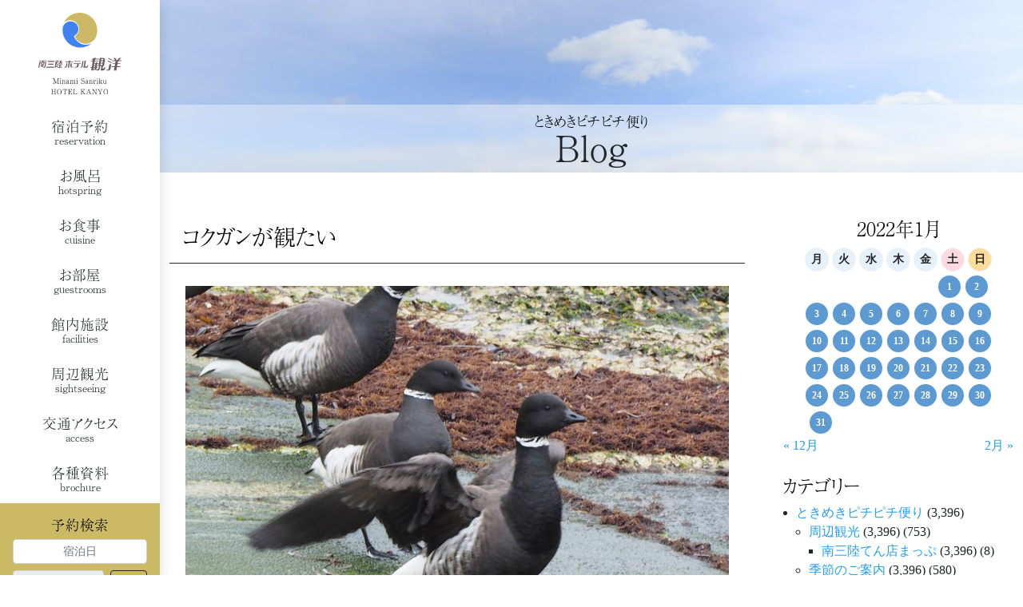

--- FILE ---
content_type: text/html; charset=UTF-8
request_url: https://www.mkanyo.jp/tokimeki-pichipichi-dayori/2022/01/want-to-watch-kokugan/
body_size: 33539
content:


<!DOCTYPE html>
<html dir="ltr" lang="ja" prefix="og: https://ogp.me/ns#" class="nooooo-js noooo-svg">

<head>
	<meta charset="UTF-8">
	<meta name="viewport" content="width=device-width, initial-scale=1">
	<link rel="profile" href="http://gmpg.org/xfn/11">

	<title>コクガンが観たい | 【公式】南三陸ホテル観洋</title>

		<!-- All in One SEO Pro 4.9.3 - aioseo.com -->
	<meta name="description" content="「コクガンが観たい」 22日は そう言ってご来館になられたお客様が 2組いらっしゃいました 一週間ぶりのご無沙" />
	<meta name="robots" content="max-snippet:-1, max-image-preview:large, max-video-preview:-1" />
	<meta name="author" content="ネット販売課"/>
	<meta name="msvalidate.01" content="5D55DB70E074976DEDF069B28EB1E913" />
	<link rel="canonical" href="https://www.mkanyo.jp/tokimeki-pichipichi-dayori/2022/01/want-to-watch-kokugan/" />
	<meta name="generator" content="All in One SEO Pro (AIOSEO) 4.9.3" />
		<meta property="og:locale" content="ja_JP" />
		<meta property="og:site_name" content="南三陸ホテル観洋" />
		<meta property="og:type" content="article" />
		<meta property="og:title" content="コクガンが観たい | 【公式】南三陸ホテル観洋" />
		<meta property="og:description" content="「コクガンが観たい」 22日は そう言ってご来館になられたお客様が 2組いらっしゃいました 一週間ぶりのご無沙" />
		<meta property="og:url" content="https://www.mkanyo.jp/tokimeki-pichipichi-dayori/2022/01/want-to-watch-kokugan/" />
		<meta property="og:image" content="https://www.mkanyo.jp/acms/wp-content/uploads/2022/01/P1220090-1-e1642856484656.jpg" />
		<meta property="og:image:secure_url" content="https://www.mkanyo.jp/acms/wp-content/uploads/2022/01/P1220090-1-e1642856484656.jpg" />
		<meta property="og:image:width" content="400" />
		<meta property="og:image:height" content="300" />
		<meta property="article:published_time" content="2022-01-23T22:07:58+00:00" />
		<meta property="article:modified_time" content="2022-01-23T11:24:08+00:00" />
		<meta property="article:publisher" content="https://www.facebook.com/hotel.kanyo" />
		<meta name="twitter:card" content="summary_large_image" />
		<meta name="twitter:site" content="@kanyo11" />
		<meta name="twitter:title" content="コクガンが観たい | 【公式】南三陸ホテル観洋" />
		<meta name="twitter:description" content="「コクガンが観たい」 22日は そう言ってご来館になられたお客様が 2組いらっしゃいました 一週間ぶりのご無沙" />
		<meta name="twitter:creator" content="@kanyo11" />
		<meta name="twitter:image" content="https://www.mkanyo.jp/acms/wp-content/uploads/2022/01/P1220090-1-e1642856484656.jpg" />
		<script type="application/ld+json" class="aioseo-schema">
			{"@context":"https:\/\/schema.org","@graph":[{"@type":"BlogPosting","@id":"https:\/\/www.mkanyo.jp\/tokimeki-pichipichi-dayori\/2022\/01\/want-to-watch-kokugan\/#blogposting","name":"\u30b3\u30af\u30ac\u30f3\u304c\u89b3\u305f\u3044 | \u3010\u516c\u5f0f\u3011\u5357\u4e09\u9678\u30db\u30c6\u30eb\u89b3\u6d0b","headline":"\u30b3\u30af\u30ac\u30f3\u304c\u89b3\u305f\u3044","author":{"@id":"https:\/\/www.mkanyo.jp\/author\/mr-shop\/#author"},"publisher":{"@id":"https:\/\/www.mkanyo.jp\/#organization"},"image":{"@type":"ImageObject","url":"https:\/\/www.mkanyo.jp\/acms\/wp-content\/uploads\/2022\/01\/P1220090-1-e1642856484656.jpg","width":400,"height":300},"datePublished":"2022-01-24T07:07:58+09:00","dateModified":"2022-01-23T20:24:08+09:00","inLanguage":"ja","mainEntityOfPage":{"@id":"https:\/\/www.mkanyo.jp\/tokimeki-pichipichi-dayori\/2022\/01\/want-to-watch-kokugan\/#webpage"},"isPartOf":{"@id":"https:\/\/www.mkanyo.jp\/tokimeki-pichipichi-dayori\/2022\/01\/want-to-watch-kokugan\/#webpage"},"articleSection":"\u30b3\u30e9\u30e0, \u3068\u304d\u3081\u304d\u30d4\u30c1\u30d4\u30c1\u4fbf\u308a, \u5468\u8fba\u89b3\u5149, \u5b63\u7bc0\u306e\u3054\u6848\u5185, \u5e83\u5831, #\u30b3\u30af\u30ac\u30f3, #\u8d8a\u51ac, \u30ab\u30c3\u30d7\u30eb, \u4e00\u5927\u8d8a\u51ac\u5730, \u5199\u771f, \u5230\u7740, \u5348\u524d\u4e2d, \u5357\u4e09\u9678\u753a, \u5b87\u90fd\u5bae\u5e02, \u5c71, \u5e83\u304f\u8a8d\u8b58, \u5fd7\u6d25\u5ddd\u6e7e, \u611f\u5606, \u611f\u6fc0, \u6606\u866b, \u6765\u9928, \u6771\u4eac\u6749\u4e26\u533a, \u68ee, \u6d77\u306e\u30d3\u30b8\u30bf\u30fc\u30bb\u30f3\u30bf\u30fc, \u6e80\u8db3, \u6f01\u6e2f, \u74b0\u5883\u5b66\u7fd2, \u81ea\u7136, \u81ea\u7136\u306e\u5927\u5207\u3055, \u8776, \u89b3\u5bdf, \u8cb4\u91cd\u306a\u6c34\u9ce5, \u8eca\u3067\u3054\u6848\u5185, \u8fd1\u304f, \u9001\u8fce\u30d0\u30b9, \u90fd\u5fc3, \u91ce\u9ce5, \u91ce\u9ce5\u30d5\u30a1\u30f3, \u96fb\u8a71, \u9ad8\u6821\u6642\u4ee3"},{"@type":"BreadcrumbList","@id":"https:\/\/www.mkanyo.jp\/tokimeki-pichipichi-dayori\/2022\/01\/want-to-watch-kokugan\/#breadcrumblist","itemListElement":[{"@type":"ListItem","@id":"https:\/\/www.mkanyo.jp#listItem","position":1,"name":"\u30db\u30fc\u30e0","item":"https:\/\/www.mkanyo.jp","nextItem":{"@type":"ListItem","@id":"https:\/\/www.mkanyo.jp\/category\/tokimeki-pichipichi-dayori\/#listItem","name":"\u3068\u304d\u3081\u304d\u30d4\u30c1\u30d4\u30c1\u4fbf\u308a"}},{"@type":"ListItem","@id":"https:\/\/www.mkanyo.jp\/category\/tokimeki-pichipichi-dayori\/#listItem","position":2,"name":"\u3068\u304d\u3081\u304d\u30d4\u30c1\u30d4\u30c1\u4fbf\u308a","item":"https:\/\/www.mkanyo.jp\/category\/tokimeki-pichipichi-dayori\/","nextItem":{"@type":"ListItem","@id":"https:\/\/www.mkanyo.jp\/category\/tokimeki-pichipichi-dayori\/%e5%91%a8%e8%be%ba%e8%a6%b3%e5%85%89\/#listItem","name":"\u5468\u8fba\u89b3\u5149"},"previousItem":{"@type":"ListItem","@id":"https:\/\/www.mkanyo.jp#listItem","name":"\u30db\u30fc\u30e0"}},{"@type":"ListItem","@id":"https:\/\/www.mkanyo.jp\/category\/tokimeki-pichipichi-dayori\/%e5%91%a8%e8%be%ba%e8%a6%b3%e5%85%89\/#listItem","position":3,"name":"\u5468\u8fba\u89b3\u5149","item":"https:\/\/www.mkanyo.jp\/category\/tokimeki-pichipichi-dayori\/%e5%91%a8%e8%be%ba%e8%a6%b3%e5%85%89\/","nextItem":{"@type":"ListItem","@id":"https:\/\/www.mkanyo.jp\/tokimeki-pichipichi-dayori\/2022\/01\/want-to-watch-kokugan\/#listItem","name":"\u30b3\u30af\u30ac\u30f3\u304c\u89b3\u305f\u3044"},"previousItem":{"@type":"ListItem","@id":"https:\/\/www.mkanyo.jp\/category\/tokimeki-pichipichi-dayori\/#listItem","name":"\u3068\u304d\u3081\u304d\u30d4\u30c1\u30d4\u30c1\u4fbf\u308a"}},{"@type":"ListItem","@id":"https:\/\/www.mkanyo.jp\/tokimeki-pichipichi-dayori\/2022\/01\/want-to-watch-kokugan\/#listItem","position":4,"name":"\u30b3\u30af\u30ac\u30f3\u304c\u89b3\u305f\u3044","previousItem":{"@type":"ListItem","@id":"https:\/\/www.mkanyo.jp\/category\/tokimeki-pichipichi-dayori\/%e5%91%a8%e8%be%ba%e8%a6%b3%e5%85%89\/#listItem","name":"\u5468\u8fba\u89b3\u5149"}}]},{"@type":"Organization","@id":"https:\/\/www.mkanyo.jp\/#organization","name":"\u5357\u4e09\u9678\u30db\u30c6\u30eb\u89b3\u6d0b","description":"\u6771\u5317\u5bae\u57ce\u770c\u3067\u5bbf\u6cca\u3059\u308b\u306a\u3089\u6d77\u304c\u898b\u3048\u308b\u6e29\u6cc9\u306e\u5357\u4e09\u9678\u30db\u30c6\u30eb\u89b3\u6d0b\u3067\uff01","url":"https:\/\/www.mkanyo.jp\/","telephone":"+81226462442","logo":{"@type":"ImageObject","url":"https:\/\/www.mkanyo.jp\/acms\/wp-content\/uploads\/2023\/03\/mkanyo-logo-ld.svg","@id":"https:\/\/www.mkanyo.jp\/tokimeki-pichipichi-dayori\/2022\/01\/want-to-watch-kokugan\/#organizationLogo","caption":"\u5357\u4e09\u9678\u30db\u30c6\u30eb\u89b3\u6d0b"},"image":{"@id":"https:\/\/www.mkanyo.jp\/tokimeki-pichipichi-dayori\/2022\/01\/want-to-watch-kokugan\/#organizationLogo"},"sameAs":["https:\/\/twitter.com\/kanyo11","https:\/\/www.instagram.com\/minamisanriku_kanyo\/","https:\/\/www.youtube.com\/c\/mkanyo_tv","https:\/\/ja.wikipedia.org\/wiki\/"]},{"@type":"Person","@id":"https:\/\/www.mkanyo.jp\/author\/mr-shop\/#author","url":"https:\/\/www.mkanyo.jp\/author\/mr-shop\/","name":"\u30cd\u30c3\u30c8\u8ca9\u58f2\u8ab2","image":{"@type":"ImageObject","@id":"https:\/\/www.mkanyo.jp\/tokimeki-pichipichi-dayori\/2022\/01\/want-to-watch-kokugan\/#authorImage","url":"https:\/\/secure.gravatar.com\/avatar\/02b22ba54b95188e0c44a903b89cef8e?s=96&d=mm&r=g","width":96,"height":96,"caption":"\u30cd\u30c3\u30c8\u8ca9\u58f2\u8ab2"}},{"@type":"WebPage","@id":"https:\/\/www.mkanyo.jp\/tokimeki-pichipichi-dayori\/2022\/01\/want-to-watch-kokugan\/#webpage","url":"https:\/\/www.mkanyo.jp\/tokimeki-pichipichi-dayori\/2022\/01\/want-to-watch-kokugan\/","name":"\u30b3\u30af\u30ac\u30f3\u304c\u89b3\u305f\u3044 | \u3010\u516c\u5f0f\u3011\u5357\u4e09\u9678\u30db\u30c6\u30eb\u89b3\u6d0b","description":"\u300c\u30b3\u30af\u30ac\u30f3\u304c\u89b3\u305f\u3044\u300d 22\u65e5\u306f \u305d\u3046\u8a00\u3063\u3066\u3054\u6765\u9928\u306b\u306a\u3089\u308c\u305f\u304a\u5ba2\u69d8\u304c 2\u7d44\u3044\u3089\u3063\u3057\u3083\u3044\u307e\u3057\u305f \u4e00\u9031\u9593\u3076\u308a\u306e\u3054\u7121\u6c99","inLanguage":"ja","isPartOf":{"@id":"https:\/\/www.mkanyo.jp\/#website"},"breadcrumb":{"@id":"https:\/\/www.mkanyo.jp\/tokimeki-pichipichi-dayori\/2022\/01\/want-to-watch-kokugan\/#breadcrumblist"},"author":{"@id":"https:\/\/www.mkanyo.jp\/author\/mr-shop\/#author"},"creator":{"@id":"https:\/\/www.mkanyo.jp\/author\/mr-shop\/#author"},"image":{"@type":"ImageObject","url":"https:\/\/www.mkanyo.jp\/acms\/wp-content\/uploads\/2022\/01\/P1220090-1-e1642856484656.jpg","@id":"https:\/\/www.mkanyo.jp\/tokimeki-pichipichi-dayori\/2022\/01\/want-to-watch-kokugan\/#mainImage","width":400,"height":300},"primaryImageOfPage":{"@id":"https:\/\/www.mkanyo.jp\/tokimeki-pichipichi-dayori\/2022\/01\/want-to-watch-kokugan\/#mainImage"},"datePublished":"2022-01-24T07:07:58+09:00","dateModified":"2022-01-23T20:24:08+09:00"},{"@type":"WebSite","@id":"https:\/\/www.mkanyo.jp\/#website","url":"https:\/\/www.mkanyo.jp\/","name":"\u5357\u4e09\u9678\u30db\u30c6\u30eb\u89b3\u6d0b","description":"\u6771\u5317\u5bae\u57ce\u770c\u3067\u5bbf\u6cca\u3059\u308b\u306a\u3089\u6d77\u304c\u898b\u3048\u308b\u6e29\u6cc9\u306e\u5357\u4e09\u9678\u30db\u30c6\u30eb\u89b3\u6d0b\u3067\uff01","inLanguage":"ja","publisher":{"@id":"https:\/\/www.mkanyo.jp\/#organization"}}]}
		</script>
		<!-- All in One SEO Pro -->

<link rel='dns-prefetch' href='//ajax.googleapis.com' />
<link rel='dns-prefetch' href='//static.addtoany.com' />
<link rel='dns-prefetch' href='//cdn.jsdelivr.net' />
<link rel='dns-prefetch' href='//cdnjs.cloudflare.com' />
<link rel="alternate" type="application/rss+xml" title="【公式】南三陸ホテル観洋 &raquo; フィード" href="https://www.mkanyo.jp/feed/" />
<link rel="alternate" type="application/rss+xml" title="【公式】南三陸ホテル観洋 &raquo; コメントフィード" href="https://www.mkanyo.jp/comments/feed/" />
<link rel="alternate" type="application/rss+xml" title="【公式】南三陸ホテル観洋 &raquo; コクガンが観たい のコメントのフィード" href="https://www.mkanyo.jp/tokimeki-pichipichi-dayori/2022/01/want-to-watch-kokugan/feed/" />
		<!-- This site uses the Google Analytics by MonsterInsights plugin v8.17 - Using Analytics tracking - https://www.monsterinsights.com/ -->
							<script src="//www.googletagmanager.com/gtag/js?id=G-E10D6K5RW4"  data-cfasync="false" data-wpfc-render="false" async></script>
			<script data-cfasync="false" data-wpfc-render="false">
				var mi_version = '8.17';
				var mi_track_user = true;
				var mi_no_track_reason = '';
				
								var disableStrs = [
										'ga-disable-G-E10D6K5RW4',
									];

				/* Function to detect opted out users */
				function __gtagTrackerIsOptedOut() {
					for (var index = 0; index < disableStrs.length; index++) {
						if (document.cookie.indexOf(disableStrs[index] + '=true') > -1) {
							return true;
						}
					}

					return false;
				}

				/* Disable tracking if the opt-out cookie exists. */
				if (__gtagTrackerIsOptedOut()) {
					for (var index = 0; index < disableStrs.length; index++) {
						window[disableStrs[index]] = true;
					}
				}

				/* Opt-out function */
				function __gtagTrackerOptout() {
					for (var index = 0; index < disableStrs.length; index++) {
						document.cookie = disableStrs[index] + '=true; expires=Thu, 31 Dec 2099 23:59:59 UTC; path=/';
						window[disableStrs[index]] = true;
					}
				}

				if ('undefined' === typeof gaOptout) {
					function gaOptout() {
						__gtagTrackerOptout();
					}
				}
								window.dataLayer = window.dataLayer || [];

				window.MonsterInsightsDualTracker = {
					helpers: {},
					trackers: {},
				};
				if (mi_track_user) {
					function __gtagDataLayer() {
						dataLayer.push(arguments);
					}

					function __gtagTracker(type, name, parameters) {
						if (!parameters) {
							parameters = {};
						}

						if (parameters.send_to) {
							__gtagDataLayer.apply(null, arguments);
							return;
						}

						if (type === 'event') {
														parameters.send_to = monsterinsights_frontend.v4_id;
							var hookName = name;
							if (typeof parameters['event_category'] !== 'undefined') {
								hookName = parameters['event_category'] + ':' + name;
							}

							if (typeof MonsterInsightsDualTracker.trackers[hookName] !== 'undefined') {
								MonsterInsightsDualTracker.trackers[hookName](parameters);
							} else {
								__gtagDataLayer('event', name, parameters);
							}
							
						} else {
							__gtagDataLayer.apply(null, arguments);
						}
					}

					__gtagTracker('js', new Date());
					__gtagTracker('set', {
						'developer_id.dZGIzZG': true,
											});
										__gtagTracker('config', 'G-E10D6K5RW4', {"forceSSL":"true","link_attribution":"true"} );
															window.gtag = __gtagTracker;										(function () {
						/* https://developers.google.com/analytics/devguides/collection/analyticsjs/ */
						/* ga and __gaTracker compatibility shim. */
						var noopfn = function () {
							return null;
						};
						var newtracker = function () {
							return new Tracker();
						};
						var Tracker = function () {
							return null;
						};
						var p = Tracker.prototype;
						p.get = noopfn;
						p.set = noopfn;
						p.send = function () {
							var args = Array.prototype.slice.call(arguments);
							args.unshift('send');
							__gaTracker.apply(null, args);
						};
						var __gaTracker = function () {
							var len = arguments.length;
							if (len === 0) {
								return;
							}
							var f = arguments[len - 1];
							if (typeof f !== 'object' || f === null || typeof f.hitCallback !== 'function') {
								if ('send' === arguments[0]) {
									var hitConverted, hitObject = false, action;
									if ('event' === arguments[1]) {
										if ('undefined' !== typeof arguments[3]) {
											hitObject = {
												'eventAction': arguments[3],
												'eventCategory': arguments[2],
												'eventLabel': arguments[4],
												'value': arguments[5] ? arguments[5] : 1,
											}
										}
									}
									if ('pageview' === arguments[1]) {
										if ('undefined' !== typeof arguments[2]) {
											hitObject = {
												'eventAction': 'page_view',
												'page_path': arguments[2],
											}
										}
									}
									if (typeof arguments[2] === 'object') {
										hitObject = arguments[2];
									}
									if (typeof arguments[5] === 'object') {
										Object.assign(hitObject, arguments[5]);
									}
									if ('undefined' !== typeof arguments[1].hitType) {
										hitObject = arguments[1];
										if ('pageview' === hitObject.hitType) {
											hitObject.eventAction = 'page_view';
										}
									}
									if (hitObject) {
										action = 'timing' === arguments[1].hitType ? 'timing_complete' : hitObject.eventAction;
										hitConverted = mapArgs(hitObject);
										__gtagTracker('event', action, hitConverted);
									}
								}
								return;
							}

							function mapArgs(args) {
								var arg, hit = {};
								var gaMap = {
									'eventCategory': 'event_category',
									'eventAction': 'event_action',
									'eventLabel': 'event_label',
									'eventValue': 'event_value',
									'nonInteraction': 'non_interaction',
									'timingCategory': 'event_category',
									'timingVar': 'name',
									'timingValue': 'value',
									'timingLabel': 'event_label',
									'page': 'page_path',
									'location': 'page_location',
									'title': 'page_title',
								};
								for (arg in args) {
																		if (!(!args.hasOwnProperty(arg) || !gaMap.hasOwnProperty(arg))) {
										hit[gaMap[arg]] = args[arg];
									} else {
										hit[arg] = args[arg];
									}
								}
								return hit;
							}

							try {
								f.hitCallback();
							} catch (ex) {
							}
						};
						__gaTracker.create = newtracker;
						__gaTracker.getByName = newtracker;
						__gaTracker.getAll = function () {
							return [];
						};
						__gaTracker.remove = noopfn;
						__gaTracker.loaded = true;
						window['__gaTracker'] = __gaTracker;
					})();
									} else {
										console.log("");
					(function () {
						function __gtagTracker() {
							return null;
						}

						window['__gtagTracker'] = __gtagTracker;
						window['gtag'] = __gtagTracker;
					})();
									}
			</script>
				<!-- / Google Analytics by MonsterInsights -->
		<link rel='stylesheet' id='sbi_styles-css' href='https://www.mkanyo.jp/acms/wp-content/plugins/instagram-feed-pro/css/sbi-styles.min.css?ver=6.9.0' media='all' />
<link rel='stylesheet' id='wp-block-library-css' href='https://www.mkanyo.jp/acms/wp-includes/css/dist/block-library/style.min.css?ver=6.5.7' media='all' />
<style id='ab-social-links-line-icon-style-inline-css'>
/*!***************************************************************************************************************************************************************************************************************************************!*\
  !*** css ./node_modules/css-loader/dist/cjs.js??ruleSet[1].rules[3].use[1]!./node_modules/postcss-loader/dist/cjs.js??ruleSet[1].rules[3].use[2]!./node_modules/sass-loader/dist/cjs.js??ruleSet[1].rules[3].use[3]!./src/style.scss ***!
  \***************************************************************************************************************************************************************************************************************************************/
.wp-block-social-links .wp-social-link-line svg {
  width: 1.5em !important;
  height: 1.5em !important;
}

.wp-block-social-links .wp-social-link-line button {
  font-size: inherit;
  color: currentColor;
  height: auto;
  line-height: 0;
  padding: 0em;
}

.wp-block-social-links .wp-social-link-line .wp-block-social-link-anchor {
  padding: 0em;
}

.wp-block-social-links:not(.is-style-logos-only) .wp-social-link-line {
  background-color: #00c300 !important;
  color: #fff !important;
}

.wp-block-social-links.is-style-pill-shape .wp-social-link-line button {
  padding-left: 0.3333333333em;
  padding-right: 0.3333333333em;
}

.wp-block-social-links.is-style-pill-shape .wp-social-link-line .wp-block-social-link-anchor {
  padding-left: 0.3333333333em;
  padding-right: 0.3333333333em;
}

.wp-block-social-links.is-style-logos-only .wp-social-link-line {
  color: #00c300;
}

/*# sourceMappingURL=style-index.css.map*/
</style>
<link rel='stylesheet' id='aioseo/css/src/vue/standalone/blocks/table-of-contents/global.scss-css' href='https://www.mkanyo.jp/acms/wp-content/plugins/all-in-one-seo-pack-pro/dist/Pro/assets/css/table-of-contents/global.e90f6d47.css?ver=4.9.3' media='all' />
<link rel='stylesheet' id='aioseo/css/src/vue/standalone/blocks/pro/recipe/global.scss-css' href='https://www.mkanyo.jp/acms/wp-content/plugins/all-in-one-seo-pack-pro/dist/Pro/assets/css/recipe/global.67a3275f.css?ver=4.9.3' media='all' />
<link rel='stylesheet' id='aioseo/css/src/vue/standalone/blocks/pro/product/global.scss-css' href='https://www.mkanyo.jp/acms/wp-content/plugins/all-in-one-seo-pack-pro/dist/Pro/assets/css/product/global.61066cfb.css?ver=4.9.3' media='all' />
<style id='classic-theme-styles-inline-css'>
/*! This file is auto-generated */
.wp-block-button__link{color:#fff;background-color:#32373c;border-radius:9999px;box-shadow:none;text-decoration:none;padding:calc(.667em + 2px) calc(1.333em + 2px);font-size:1.125em}.wp-block-file__button{background:#32373c;color:#fff;text-decoration:none}
</style>
<style id='global-styles-inline-css'>
body{--wp--preset--color--black: #000000;--wp--preset--color--cyan-bluish-gray: #abb8c3;--wp--preset--color--white: #ffffff;--wp--preset--color--pale-pink: #f78da7;--wp--preset--color--vivid-red: #cf2e2e;--wp--preset--color--luminous-vivid-orange: #ff6900;--wp--preset--color--luminous-vivid-amber: #fcb900;--wp--preset--color--light-green-cyan: #7bdcb5;--wp--preset--color--vivid-green-cyan: #00d084;--wp--preset--color--pale-cyan-blue: #8ed1fc;--wp--preset--color--vivid-cyan-blue: #0693e3;--wp--preset--color--vivid-purple: #9b51e0;--wp--preset--gradient--vivid-cyan-blue-to-vivid-purple: linear-gradient(135deg,rgba(6,147,227,1) 0%,rgb(155,81,224) 100%);--wp--preset--gradient--light-green-cyan-to-vivid-green-cyan: linear-gradient(135deg,rgb(122,220,180) 0%,rgb(0,208,130) 100%);--wp--preset--gradient--luminous-vivid-amber-to-luminous-vivid-orange: linear-gradient(135deg,rgba(252,185,0,1) 0%,rgba(255,105,0,1) 100%);--wp--preset--gradient--luminous-vivid-orange-to-vivid-red: linear-gradient(135deg,rgba(255,105,0,1) 0%,rgb(207,46,46) 100%);--wp--preset--gradient--very-light-gray-to-cyan-bluish-gray: linear-gradient(135deg,rgb(238,238,238) 0%,rgb(169,184,195) 100%);--wp--preset--gradient--cool-to-warm-spectrum: linear-gradient(135deg,rgb(74,234,220) 0%,rgb(151,120,209) 20%,rgb(207,42,186) 40%,rgb(238,44,130) 60%,rgb(251,105,98) 80%,rgb(254,248,76) 100%);--wp--preset--gradient--blush-light-purple: linear-gradient(135deg,rgb(255,206,236) 0%,rgb(152,150,240) 100%);--wp--preset--gradient--blush-bordeaux: linear-gradient(135deg,rgb(254,205,165) 0%,rgb(254,45,45) 50%,rgb(107,0,62) 100%);--wp--preset--gradient--luminous-dusk: linear-gradient(135deg,rgb(255,203,112) 0%,rgb(199,81,192) 50%,rgb(65,88,208) 100%);--wp--preset--gradient--pale-ocean: linear-gradient(135deg,rgb(255,245,203) 0%,rgb(182,227,212) 50%,rgb(51,167,181) 100%);--wp--preset--gradient--electric-grass: linear-gradient(135deg,rgb(202,248,128) 0%,rgb(113,206,126) 100%);--wp--preset--gradient--midnight: linear-gradient(135deg,rgb(2,3,129) 0%,rgb(40,116,252) 100%);--wp--preset--font-size--small: 13px;--wp--preset--font-size--medium: 20px;--wp--preset--font-size--large: 36px;--wp--preset--font-size--x-large: 42px;--wp--preset--spacing--20: 0.44rem;--wp--preset--spacing--30: 0.67rem;--wp--preset--spacing--40: 1rem;--wp--preset--spacing--50: 1.5rem;--wp--preset--spacing--60: 2.25rem;--wp--preset--spacing--70: 3.38rem;--wp--preset--spacing--80: 5.06rem;--wp--preset--shadow--natural: 6px 6px 9px rgba(0, 0, 0, 0.2);--wp--preset--shadow--deep: 12px 12px 50px rgba(0, 0, 0, 0.4);--wp--preset--shadow--sharp: 6px 6px 0px rgba(0, 0, 0, 0.2);--wp--preset--shadow--outlined: 6px 6px 0px -3px rgba(255, 255, 255, 1), 6px 6px rgba(0, 0, 0, 1);--wp--preset--shadow--crisp: 6px 6px 0px rgba(0, 0, 0, 1);}:where(.is-layout-flex){gap: 0.5em;}:where(.is-layout-grid){gap: 0.5em;}body .is-layout-flex{display: flex;}body .is-layout-flex{flex-wrap: wrap;align-items: center;}body .is-layout-flex > *{margin: 0;}body .is-layout-grid{display: grid;}body .is-layout-grid > *{margin: 0;}:where(.wp-block-columns.is-layout-flex){gap: 2em;}:where(.wp-block-columns.is-layout-grid){gap: 2em;}:where(.wp-block-post-template.is-layout-flex){gap: 1.25em;}:where(.wp-block-post-template.is-layout-grid){gap: 1.25em;}.has-black-color{color: var(--wp--preset--color--black) !important;}.has-cyan-bluish-gray-color{color: var(--wp--preset--color--cyan-bluish-gray) !important;}.has-white-color{color: var(--wp--preset--color--white) !important;}.has-pale-pink-color{color: var(--wp--preset--color--pale-pink) !important;}.has-vivid-red-color{color: var(--wp--preset--color--vivid-red) !important;}.has-luminous-vivid-orange-color{color: var(--wp--preset--color--luminous-vivid-orange) !important;}.has-luminous-vivid-amber-color{color: var(--wp--preset--color--luminous-vivid-amber) !important;}.has-light-green-cyan-color{color: var(--wp--preset--color--light-green-cyan) !important;}.has-vivid-green-cyan-color{color: var(--wp--preset--color--vivid-green-cyan) !important;}.has-pale-cyan-blue-color{color: var(--wp--preset--color--pale-cyan-blue) !important;}.has-vivid-cyan-blue-color{color: var(--wp--preset--color--vivid-cyan-blue) !important;}.has-vivid-purple-color{color: var(--wp--preset--color--vivid-purple) !important;}.has-black-background-color{background-color: var(--wp--preset--color--black) !important;}.has-cyan-bluish-gray-background-color{background-color: var(--wp--preset--color--cyan-bluish-gray) !important;}.has-white-background-color{background-color: var(--wp--preset--color--white) !important;}.has-pale-pink-background-color{background-color: var(--wp--preset--color--pale-pink) !important;}.has-vivid-red-background-color{background-color: var(--wp--preset--color--vivid-red) !important;}.has-luminous-vivid-orange-background-color{background-color: var(--wp--preset--color--luminous-vivid-orange) !important;}.has-luminous-vivid-amber-background-color{background-color: var(--wp--preset--color--luminous-vivid-amber) !important;}.has-light-green-cyan-background-color{background-color: var(--wp--preset--color--light-green-cyan) !important;}.has-vivid-green-cyan-background-color{background-color: var(--wp--preset--color--vivid-green-cyan) !important;}.has-pale-cyan-blue-background-color{background-color: var(--wp--preset--color--pale-cyan-blue) !important;}.has-vivid-cyan-blue-background-color{background-color: var(--wp--preset--color--vivid-cyan-blue) !important;}.has-vivid-purple-background-color{background-color: var(--wp--preset--color--vivid-purple) !important;}.has-black-border-color{border-color: var(--wp--preset--color--black) !important;}.has-cyan-bluish-gray-border-color{border-color: var(--wp--preset--color--cyan-bluish-gray) !important;}.has-white-border-color{border-color: var(--wp--preset--color--white) !important;}.has-pale-pink-border-color{border-color: var(--wp--preset--color--pale-pink) !important;}.has-vivid-red-border-color{border-color: var(--wp--preset--color--vivid-red) !important;}.has-luminous-vivid-orange-border-color{border-color: var(--wp--preset--color--luminous-vivid-orange) !important;}.has-luminous-vivid-amber-border-color{border-color: var(--wp--preset--color--luminous-vivid-amber) !important;}.has-light-green-cyan-border-color{border-color: var(--wp--preset--color--light-green-cyan) !important;}.has-vivid-green-cyan-border-color{border-color: var(--wp--preset--color--vivid-green-cyan) !important;}.has-pale-cyan-blue-border-color{border-color: var(--wp--preset--color--pale-cyan-blue) !important;}.has-vivid-cyan-blue-border-color{border-color: var(--wp--preset--color--vivid-cyan-blue) !important;}.has-vivid-purple-border-color{border-color: var(--wp--preset--color--vivid-purple) !important;}.has-vivid-cyan-blue-to-vivid-purple-gradient-background{background: var(--wp--preset--gradient--vivid-cyan-blue-to-vivid-purple) !important;}.has-light-green-cyan-to-vivid-green-cyan-gradient-background{background: var(--wp--preset--gradient--light-green-cyan-to-vivid-green-cyan) !important;}.has-luminous-vivid-amber-to-luminous-vivid-orange-gradient-background{background: var(--wp--preset--gradient--luminous-vivid-amber-to-luminous-vivid-orange) !important;}.has-luminous-vivid-orange-to-vivid-red-gradient-background{background: var(--wp--preset--gradient--luminous-vivid-orange-to-vivid-red) !important;}.has-very-light-gray-to-cyan-bluish-gray-gradient-background{background: var(--wp--preset--gradient--very-light-gray-to-cyan-bluish-gray) !important;}.has-cool-to-warm-spectrum-gradient-background{background: var(--wp--preset--gradient--cool-to-warm-spectrum) !important;}.has-blush-light-purple-gradient-background{background: var(--wp--preset--gradient--blush-light-purple) !important;}.has-blush-bordeaux-gradient-background{background: var(--wp--preset--gradient--blush-bordeaux) !important;}.has-luminous-dusk-gradient-background{background: var(--wp--preset--gradient--luminous-dusk) !important;}.has-pale-ocean-gradient-background{background: var(--wp--preset--gradient--pale-ocean) !important;}.has-electric-grass-gradient-background{background: var(--wp--preset--gradient--electric-grass) !important;}.has-midnight-gradient-background{background: var(--wp--preset--gradient--midnight) !important;}.has-small-font-size{font-size: var(--wp--preset--font-size--small) !important;}.has-medium-font-size{font-size: var(--wp--preset--font-size--medium) !important;}.has-large-font-size{font-size: var(--wp--preset--font-size--large) !important;}.has-x-large-font-size{font-size: var(--wp--preset--font-size--x-large) !important;}
.wp-block-navigation a:where(:not(.wp-element-button)){color: inherit;}
:where(.wp-block-post-template.is-layout-flex){gap: 1.25em;}:where(.wp-block-post-template.is-layout-grid){gap: 1.25em;}
:where(.wp-block-columns.is-layout-flex){gap: 2em;}:where(.wp-block-columns.is-layout-grid){gap: 2em;}
.wp-block-pullquote{font-size: 1.5em;line-height: 1.6;}
</style>
<link rel='stylesheet' id='ab-dyn-reservation-css' href='https://www.mkanyo.jp/acms/wp-content/plugins/ab-dyn-reservation/public/css/ab-dyn-reservation-public.css?ver=1.0.0' media='all' />
<link rel='stylesheet' id='cff-css' href='https://www.mkanyo.jp/acms/wp-content/plugins/custom-facebook-feed-pro/assets/css/cff-style.min.css?ver=4.7.4' media='all' />
<link rel='stylesheet' id='ab-site-style-css' href='https://www.mkanyo.jp/acms/wp-content/themes/mkanyo.jp/assets/css/mkanyo.jp.css?ver=1.6.0' media='all' />
<link rel='stylesheet' id='web-icons-css' href='https://www.mkanyo.jp/acms/wp-content/themes/mkanyo.jp/assets/web-icons/mkanyo.jp-icons.css?ver=1.6.0' media='all' />
<link rel='stylesheet' id='animate-css' href='//cdnjs.cloudflare.com/ajax/libs/animate.css/3.5.2/animate.min.css?ver=1.6.0' media='all' />
<link rel='stylesheet' id='addtoany-css' href='https://www.mkanyo.jp/acms/wp-content/plugins/add-to-any/addtoany.min.css?ver=1.16' media='all' />
<!--n2css--><!--n2js--><script src="//ajax.googleapis.com/ajax/libs/jquery/3.6.0/jquery.min.js?ver=3.6.0" id="jquery-js"></script>
<script src="https://www.mkanyo.jp/acms/wp-content/plugins/google-analytics-premium/assets/js/frontend-gtag.min.js?ver=8.17" id="monsterinsights-frontend-script-js"></script>
<script data-cfasync="false" data-wpfc-render="false" id='monsterinsights-frontend-script-js-extra'>var monsterinsights_frontend = {"js_events_tracking":"true","download_extensions":"doc,pdf,ppt,zip,xls,docx,pptx,xlsx","inbound_paths":"[]","home_url":"https:\/\/www.mkanyo.jp","hash_tracking":"false","v4_id":"G-E10D6K5RW4"};</script>
<script src="https://www.mkanyo.jp/acms/wp-content/plugins/ab-dyn-reservation/public/js/ab-dyn-reservation-public.js?ver=1.0.0" id="ab-dyn-reservation-js"></script>
<script id="addtoany-core-js-before">
window.a2a_config=window.a2a_config||{};a2a_config.callbacks=[];a2a_config.overlays=[];a2a_config.templates={};a2a_localize = {
	Share: "共有",
	Save: "ブックマーク",
	Subscribe: "購読",
	Email: "メール",
	Bookmark: "ブックマーク",
	ShowAll: "すべて表示する",
	ShowLess: "小さく表示する",
	FindServices: "サービスを探す",
	FindAnyServiceToAddTo: "追加するサービスを今すぐ探す",
	PoweredBy: "Powered by",
	ShareViaEmail: "メールでシェアする",
	SubscribeViaEmail: "メールで購読する",
	BookmarkInYourBrowser: "ブラウザにブックマーク",
	BookmarkInstructions: "このページをブックマークするには、 Ctrl+D または \u2318+D を押下。",
	AddToYourFavorites: "お気に入りに追加",
	SendFromWebOrProgram: "任意のメールアドレスまたはメールプログラムから送信",
	EmailProgram: "メールプログラム",
	More: "詳細&#8230;",
	ThanksForSharing: "共有ありがとうございます !",
	ThanksForFollowing: "フォローありがとうございます !"
};
</script>
<script defer src="https://static.addtoany.com/menu/page.js" id="addtoany-core-js"></script>
<script defer src="https://www.mkanyo.jp/acms/wp-content/plugins/add-to-any/addtoany.min.js?ver=1.1" id="addtoany-jquery-js"></script>
<link rel="https://api.w.org/" href="https://www.mkanyo.jp/wp-json/" /><link rel="alternate" type="application/json" href="https://www.mkanyo.jp/wp-json/wp/v2/posts/42570" /><link rel='shortlink' href='https://www.mkanyo.jp/?p=42570' />
<!-- Custom Facebook Feed JS vars -->
<script type="text/javascript">
var cffsiteurl = "https://www.mkanyo.jp/acms/wp-content/plugins";
var cffajaxurl = "https://www.mkanyo.jp/acms/wp-admin/admin-ajax.php";


var cfflinkhashtags = "false";
</script>
<script type="text/javascript">document.documentElement.className += " js";</script>
<link rel="apple-touch-icon" sizes="180x180" href="/apple-touch-icon.png">
<link rel="icon" type="image/png" sizes="32x32" href="/favicon-32x32.png">
<link rel="icon" type="image/png" sizes="16x16" href="/favicon-16x16.png">
<link rel="manifest" href="/site.webmanifest">
<link rel="mask-icon" href="/safari-pinned-tab.svg" color="#5bbad5">
<meta name="msapplication-TileColor" content="#ffffff">
<meta name="theme-color" content="#ffffff">
</head>

<body class="post-template-default single single-post postid-42570 single-format-standard wp-custom-logo has-offcanvas has-offcanvas-on-md has-offcanvas-right">

	<div id="page" class="site offcanvas-overlay">

		<div class="site-header-vertical-sb-x-snm ab-site-header">

	<header id="masthead" class="site-header">
		<div class="site-header-column">

			<div class="site-branding-header-l-flex ab-site-branding-header site-branding">
	<div class="site-branding-has-logo-only" itemscope itemtype="http://schema.org/WebPage">
					<p class="site-title-logo">
				<a href="https://www.mkanyo.jp" title="【公式】南三陸ホテル観洋" class="site-branding-link site-branding-link-lg" rel="home" itemprop="url"><img width="1" height="1" src="https://www.mkanyo.jp/acms/wp-content/uploads/2023/03/mkanyo-logo-ld.svg" class="custom-logo site-logo site-logo" alt="南三陸ホテル観洋" decoding="async" /></a>
				<a href="https://www.mkanyo.jp" title="【公式】南三陸ホテル観洋" class="site-branding-link site-branding-link-sm" rel="home" itemprop="url"><img width="1" height="1" src="https://www.mkanyo.jp/acms/wp-content/uploads/2023/03/mkanyo-logo-sd.svg" class="custom-logo site-logo" alt="南三陸ホテル観洋" decoding="async" /></a>
			</p>
			</div>
</div><!-- .site-branding -->
			<div class="site-navigation-primary-sc--popup-sub-menu ab-site-navigation-primary">
	<nav id="site-navigation" class="site-navigation menu-flow-vertical" aria-label="Top Menu">
		<ul id="menu-main-menu" class="primary-menu main-menu menu-list"><li id="menu-item-60127" class="menu-item menu-item-type-post_type menu-item-object-page main-menu-item  menu-item-even menu-item-depth-0"><a title="宿泊予約" href="https://www.mkanyo.jp/reservation/" class="link menu-link main-menu-link  has-subtitle has-subtitle-last"><span class="menu-main-text">宿泊予約</span><span class="menu-sub-text">reservation</span></a></li>
<li id="menu-item-60123" class="menu-item menu-item-type-post_type menu-item-object-page main-menu-item  menu-item-even menu-item-depth-0"><a title="お風呂" href="https://www.mkanyo.jp/hotspring/" class="link menu-link main-menu-link  has-subtitle has-subtitle-last"><span class="menu-main-text">お風呂</span><span class="menu-sub-text">hotspring</span></a></li>
<li id="menu-item-60124" class="menu-item menu-item-type-post_type menu-item-object-page menu-item-has-children main-menu-item  menu-item-even menu-item-depth-0"><a title="お食事" href="https://www.mkanyo.jp/cuisine/" class="link menu-link main-menu-link  has-subtitle has-subtitle-last"><span class="menu-main-text">お食事</span><span class="menu-sub-text">cuisine</span></a>
<ul class="menu-list sub-menu">
	<li id="menu-item-60129" class="menu-item menu-item-type-post_type menu-item-object-page sub-menu-item  menu-item-odd menu-item-depth-1"><a title="別注料理" href="https://www.mkanyo.jp/cuisine/%e5%88%a5%e6%b3%a8%e6%96%99%e7%90%86/" class="link menu-link sub-menu-link  has-subtitle has-subtitle-last"><span class="menu-main-text">別注料理</span><span class="menu-sub-text">options</span></a></li>
</ul>
</li>
<li id="menu-item-60122" class="menu-item menu-item-type-post_type menu-item-object-page main-menu-item  menu-item-even menu-item-depth-0"><a title="お部屋" href="https://www.mkanyo.jp/guestrooms/" class="link menu-link main-menu-link  has-subtitle has-subtitle-last"><span class="menu-main-text">お部屋</span><span class="menu-sub-text">guestrooms</span></a></li>
<li id="menu-item-60128" class="menu-item menu-item-type-post_type menu-item-object-page main-menu-item  menu-item-even menu-item-depth-0"><a title="館内施設" href="https://www.mkanyo.jp/facilities/" class="link menu-link main-menu-link  has-subtitle has-subtitle-last"><span class="menu-main-text">館内施設</span><span class="menu-sub-text">facilities</span></a></li>
<li id="menu-item-60126" class="menu-item menu-item-type-post_type menu-item-object-page main-menu-item  menu-item-even menu-item-depth-0"><a title="周辺観光" href="https://www.mkanyo.jp/sightseeing/" class="link menu-link main-menu-link  has-subtitle has-subtitle-last"><span class="menu-main-text">周辺観光</span><span class="menu-sub-text">sightseeing</span></a></li>
<li id="menu-item-60125" class="menu-item menu-item-type-post_type menu-item-object-page main-menu-item  menu-item-even menu-item-depth-0"><a title="交通アクセス" href="https://www.mkanyo.jp/access/" class="link menu-link main-menu-link  has-subtitle has-subtitle-last"><span class="menu-main-text">交通アクセス</span><span class="menu-sub-text">access</span></a></li>
<li id="menu-item-60130" class="menu-item menu-item-type-post_type_archive menu-item-object-brochure main-menu-item  menu-item-even menu-item-depth-0"><a title="各種資料" href="https://www.mkanyo.jp/brochure/" class="link menu-link main-menu-link  has-subtitle has-subtitle-last"><span class="menu-main-text">各種資料</span><span class="menu-sub-text">brochure</span></a></li>
</ul>	</nav><!-- #site-navigation -->

	<div id="site-navigation-primary-widget-area" class="site-navigation-primary-widget-area"><div class="site-widget-vacancy-search bg-secondary p-3">
<h3 class="h6 widget-header text-center mb-">予約検索</h3>
    <script>
	if(typeof ajaxurl == "undefined") {
		ajaxurl = 'https://www.mkanyo.jp/acms/wp-admin/admin-ajax.php';
	}
    var ajaxurl = 'https://www.mkanyo.jp/acms/wp-admin/admin-ajax.php';
    </script>

    <script>
    ajaxurl = "https://www.mkanyo.jp/acms/wp-admin/admin-ajax.php";
</script>
<div class="abdr-searchbox abdr-searchbox-micro position-relative">

    <div class="abdr-seachbox-widget">
        <div class="loading-overlay loading-overlay-active">
            <div class="spinner-border" role="status">
                <span class="visually-hidden">Loading...</span>
            </div>
        </div>

        <form data-id="fss-micro" method="get" name="abdr-search-form-69806c6dc469c--micro" action="https://www.mkanyo.jp/reservation/">
            <div class="mb-2 abdr-datepicker-group input---group">
                <input type="text" autocomplete="off" class="form-control form-control-sm text-dark font-weight-bold text-center abdr-datepicker ab-date-picker-----sm" name="abdr-start-date" data-id="abdr-start-date" placeholder="宿泊日" value="" onkeydown="return false">
                <button type="button" class="btn btn-outline-secondary btn-sm abdr-datepicker-group-btn abdr-btn-datepicker-clear"><i class="kfa kfa-times"></i></button>
            </div>
            <div class="mb-2 d-flex">
                <select class="form-select form-select-sm me-2" name="stay-count" data-id="stay-count">
                    <option value="1" selected="selected">１泊</option>
                    <option value="2">２泊</option>
                    <option value="3">３泊</option>
                    <option value="4">４泊</option>
                    <option value="5">５泊</option>
                    <option value="6">６泊</option>
                    <option value="7">７泊</option>
                    <option value="8">８泊</option>
                    <option value="9">９泊</option>
                </select>
                <button type="submit" name="ss_btn_search_micro" data-id="ss_btn_search_micro" class="btn btn-sm btn-outline-dark text-nowrap">検索</button>
            </div>
            <input type="hidden" name="stay-year">
            <input type="hidden" name="stay-month">
            <input type="hidden" name="stay-day">
            <input type="hidden" name="stay-count">
            <input type="hidden" data-id="ss_an" name="adult-num" value="2">
            <input type="hidden" name="room-count" value="1">
            <input type="hidden" name="stay-date">
            <div class="d-grid"></div>
        </form>
    </div>
</div>
</div><div class="site-header-widget contact-info py-3 text-bg-primary-dark text-center">
<p class="contact-info-tel mb-0">
<span class="tel-prefix-custom small wf d-block">ご予約・お問い合わせ：</span><span class="tel-number-custom fs-4 wf d-block mt-n2"> 0226-46-2442</span></p>
</div></div>
</div><!-- .ab-site-navigation-main -->
		</div>
		<div class="site-header-column-shadow"></div>

		<div class="ab-offcanvas ab-offcanvas-bottom-dock">
	<nav
	 id="offcanvas-bottom-dock--officanvas"
	 class="offcanvas offcanvas-start sitenav menu-flow-vertical offcanvas-nav h-100"
	 tabindex="-1"
	 aria-label="Top Menu">
		<div class="offcanvas-header">
							<h5 class="offcanvas-title" id="offcanvasExampleLabel">
					<a href="https://www.mkanyo.jp" title="" class="site-branding-link site-branding-link-sm" rel="home" itemprop="url"><img width="1" height="1" src="https://www.mkanyo.jp/acms/wp-content/uploads/2023/03/mkanyo-logo-sd.svg" class="custom-logo site-logo w-50 h-auto" alt="南三陸ホテル観洋" decoding="async" /></a>
				</h5>
						<button type="button" class="btn-close text-reset" data-bs-dismiss="offcanvas" aria-label="Close"></button>
		</div>
		<div class="offcanvas-body h-100 overflow-auto">
			<ul id="menu-offcanvas-menu" class="primary-menu main-menu menu-list"><li id="menu-item-60113" class="menu-item menu-item-type-post_type menu-item-object-page menu-item-home main-menu-item  menu-item-even menu-item-depth-0"><a title="ホーム" href="https://www.mkanyo.jp/" class="link menu-link main-menu-link  has-subtitle has-subtitle-last"><span class="menu-main-text">ホーム</span><span class="menu-sub-text">home</span></a></li>
<li id="menu-item-60119" class="menu-item menu-item-type-post_type menu-item-object-page main-menu-item  menu-item-even menu-item-depth-0"><a title="宿泊予約" href="https://www.mkanyo.jp/reservation/" class="link menu-link main-menu-link  has-subtitle has-subtitle-last"><span class="menu-main-text">宿泊予約</span><span class="menu-sub-text">reservation</span></a></li>
<li id="menu-item-60115" class="menu-item menu-item-type-post_type menu-item-object-page main-menu-item  menu-item-even menu-item-depth-0"><a title="お風呂" href="https://www.mkanyo.jp/hotspring/" class="link menu-link main-menu-link  has-subtitle has-subtitle-last"><span class="menu-main-text">お風呂</span><span class="menu-sub-text">hotspring</span></a></li>
<li id="menu-item-60116" class="menu-item menu-item-type-post_type menu-item-object-page main-menu-item  menu-item-even menu-item-depth-0"><a title="お食事" href="https://www.mkanyo.jp/cuisine/" class="link menu-link main-menu-link  has-subtitle has-subtitle-last"><span class="menu-main-text">お食事</span><span class="menu-sub-text">cuisine</span></a></li>
<li id="menu-item-60114" class="menu-item menu-item-type-post_type menu-item-object-page main-menu-item  menu-item-even menu-item-depth-0"><a title="お部屋" href="https://www.mkanyo.jp/guestrooms/" class="link menu-link main-menu-link  has-subtitle has-subtitle-last"><span class="menu-main-text">お部屋</span><span class="menu-sub-text">guestrooms</span></a></li>
<li id="menu-item-60120" class="menu-item menu-item-type-post_type menu-item-object-page main-menu-item  menu-item-even menu-item-depth-0"><a title="館内施設" href="https://www.mkanyo.jp/facilities/" class="link menu-link main-menu-link  has-subtitle has-subtitle-last"><span class="menu-main-text">館内施設</span><span class="menu-sub-text">facilities</span></a></li>
<li id="menu-item-60118" class="menu-item menu-item-type-post_type menu-item-object-page main-menu-item  menu-item-even menu-item-depth-0"><a title="周辺観光" href="https://www.mkanyo.jp/sightseeing/" class="link menu-link main-menu-link  has-subtitle has-subtitle-last"><span class="menu-main-text">周辺観光</span><span class="menu-sub-text">sightseeing</span></a></li>
<li id="menu-item-60117" class="menu-item menu-item-type-post_type menu-item-object-page main-menu-item  menu-item-even menu-item-depth-0"><a title="交通アクセス" href="https://www.mkanyo.jp/access/" class="link menu-link main-menu-link  has-subtitle has-subtitle-last"><span class="menu-main-text">交通アクセス</span><span class="menu-sub-text">access</span></a></li>
<li id="menu-item-60121" class="menu-item menu-item-type-post_type_archive menu-item-object-brochure main-menu-item  menu-item-even menu-item-depth-0"><a title="各種資料" href="https://www.mkanyo.jp/brochure/" class="link menu-link main-menu-link  has-subtitle has-subtitle-last"><span class="menu-main-text">各種資料</span><span class="menu-sub-text">brochure</span></a></li>
</ul>			<div id="offcanvas-widget-area" class="offcanvas-widget-area">
<ul class="wp-block-social-links my-4 is-content-justification-center is-layout-flex wp-container-core-social-links-is-layout-1 wp-block-social-links-is-layout-flex"><li class="wp-social-link wp-social-link-x  wp-block-social-link"><a href="https://twitter.com/kanyo11" class="wp-block-social-link-anchor"><svg width="24" height="24" viewBox="0 0 24 24" version="1.1" xmlns="http://www.w3.org/2000/svg" aria-hidden="true" focusable="false"><path d="M13.982 10.622 20.54 3h-1.554l-5.693 6.618L8.745 3H3.5l6.876 10.007L3.5 21h1.554l6.012-6.989L15.868 21h5.245l-7.131-10.378Zm-2.128 2.474-.697-.997-5.543-7.93H8l4.474 6.4.697.996 5.815 8.318h-2.387l-4.745-6.787Z" /></svg><span class="wp-block-social-link-label screen-reader-text">X</span></a></li>

<li class="wp-social-link wp-social-link-facebook  wp-block-social-link"><a href="https://www.facebook.com/hotel.kanyo" class="wp-block-social-link-anchor"><svg width="24" height="24" viewBox="0 0 24 24" version="1.1" xmlns="http://www.w3.org/2000/svg" aria-hidden="true" focusable="false"><path d="M12 2C6.5 2 2 6.5 2 12c0 5 3.7 9.1 8.4 9.9v-7H7.9V12h2.5V9.8c0-2.5 1.5-3.9 3.8-3.9 1.1 0 2.2.2 2.2.2v2.5h-1.3c-1.2 0-1.6.8-1.6 1.6V12h2.8l-.4 2.9h-2.3v7C18.3 21.1 22 17 22 12c0-5.5-4.5-10-10-10z"></path></svg><span class="wp-block-social-link-label screen-reader-text">Facebook</span></a></li>

<li class="wp-social-link wp-social-link-instagram  wp-block-social-link"><a href="https://www.instagram.com/minamisanriku_kanyo/" class="wp-block-social-link-anchor"><svg width="24" height="24" viewBox="0 0 24 24" version="1.1" xmlns="http://www.w3.org/2000/svg" aria-hidden="true" focusable="false"><path d="M12,4.622c2.403,0,2.688,0.009,3.637,0.052c0.877,0.04,1.354,0.187,1.671,0.31c0.42,0.163,0.72,0.358,1.035,0.673 c0.315,0.315,0.51,0.615,0.673,1.035c0.123,0.317,0.27,0.794,0.31,1.671c0.043,0.949,0.052,1.234,0.052,3.637 s-0.009,2.688-0.052,3.637c-0.04,0.877-0.187,1.354-0.31,1.671c-0.163,0.42-0.358,0.72-0.673,1.035 c-0.315,0.315-0.615,0.51-1.035,0.673c-0.317,0.123-0.794,0.27-1.671,0.31c-0.949,0.043-1.233,0.052-3.637,0.052 s-2.688-0.009-3.637-0.052c-0.877-0.04-1.354-0.187-1.671-0.31c-0.42-0.163-0.72-0.358-1.035-0.673 c-0.315-0.315-0.51-0.615-0.673-1.035c-0.123-0.317-0.27-0.794-0.31-1.671C4.631,14.688,4.622,14.403,4.622,12 s0.009-2.688,0.052-3.637c0.04-0.877,0.187-1.354,0.31-1.671c0.163-0.42,0.358-0.72,0.673-1.035 c0.315-0.315,0.615-0.51,1.035-0.673c0.317-0.123,0.794-0.27,1.671-0.31C9.312,4.631,9.597,4.622,12,4.622 M12,3 C9.556,3,9.249,3.01,8.289,3.054C7.331,3.098,6.677,3.25,6.105,3.472C5.513,3.702,5.011,4.01,4.511,4.511 c-0.5,0.5-0.808,1.002-1.038,1.594C3.25,6.677,3.098,7.331,3.054,8.289C3.01,9.249,3,9.556,3,12c0,2.444,0.01,2.751,0.054,3.711 c0.044,0.958,0.196,1.612,0.418,2.185c0.23,0.592,0.538,1.094,1.038,1.594c0.5,0.5,1.002,0.808,1.594,1.038 c0.572,0.222,1.227,0.375,2.185,0.418C9.249,20.99,9.556,21,12,21s2.751-0.01,3.711-0.054c0.958-0.044,1.612-0.196,2.185-0.418 c0.592-0.23,1.094-0.538,1.594-1.038c0.5-0.5,0.808-1.002,1.038-1.594c0.222-0.572,0.375-1.227,0.418-2.185 C20.99,14.751,21,14.444,21,12s-0.01-2.751-0.054-3.711c-0.044-0.958-0.196-1.612-0.418-2.185c-0.23-0.592-0.538-1.094-1.038-1.594 c-0.5-0.5-1.002-0.808-1.594-1.038c-0.572-0.222-1.227-0.375-2.185-0.418C14.751,3.01,14.444,3,12,3L12,3z M12,7.378 c-2.552,0-4.622,2.069-4.622,4.622S9.448,16.622,12,16.622s4.622-2.069,4.622-4.622S14.552,7.378,12,7.378z M12,15 c-1.657,0-3-1.343-3-3s1.343-3,3-3s3,1.343,3,3S13.657,15,12,15z M16.804,6.116c-0.596,0-1.08,0.484-1.08,1.08 s0.484,1.08,1.08,1.08c0.596,0,1.08-0.484,1.08-1.08S17.401,6.116,16.804,6.116z"></path></svg><span class="wp-block-social-link-label screen-reader-text">Instagram</span></a></li>

<li class="wp-social-link wp-social-link-youtube  wp-block-social-link"><a href="https://www.youtube.com/c/mkanyo_tv" class="wp-block-social-link-anchor"><svg width="24" height="24" viewBox="0 0 24 24" version="1.1" xmlns="http://www.w3.org/2000/svg" aria-hidden="true" focusable="false"><path d="M21.8,8.001c0,0-0.195-1.378-0.795-1.985c-0.76-0.797-1.613-0.801-2.004-0.847c-2.799-0.202-6.997-0.202-6.997-0.202 h-0.009c0,0-4.198,0-6.997,0.202C4.608,5.216,3.756,5.22,2.995,6.016C2.395,6.623,2.2,8.001,2.2,8.001S2,9.62,2,11.238v1.517 c0,1.618,0.2,3.237,0.2,3.237s0.195,1.378,0.795,1.985c0.761,0.797,1.76,0.771,2.205,0.855c1.6,0.153,6.8,0.201,6.8,0.201 s4.203-0.006,7.001-0.209c0.391-0.047,1.243-0.051,2.004-0.847c0.6-0.607,0.795-1.985,0.795-1.985s0.2-1.618,0.2-3.237v-1.517 C22,9.62,21.8,8.001,21.8,8.001z M9.935,14.594l-0.001-5.62l5.404,2.82L9.935,14.594z"></path></svg><span class="wp-block-social-link-label screen-reader-text">YouTube</span></a></li>

<li class="wp-social-link wp-social-link-tiktok  wp-block-social-link"><a href="https://www.tiktok.com/@m_kanyo" class="wp-block-social-link-anchor"><svg width="24" height="24" viewBox="0 0 32 32" version="1.1" xmlns="http://www.w3.org/2000/svg" aria-hidden="true" focusable="false"><path d="M16.708 0.027c1.745-0.027 3.48-0.011 5.213-0.027 0.105 2.041 0.839 4.12 2.333 5.563 1.491 1.479 3.6 2.156 5.652 2.385v5.369c-1.923-0.063-3.855-0.463-5.6-1.291-0.76-0.344-1.468-0.787-2.161-1.24-0.009 3.896 0.016 7.787-0.025 11.667-0.104 1.864-0.719 3.719-1.803 5.255-1.744 2.557-4.771 4.224-7.88 4.276-1.907 0.109-3.812-0.411-5.437-1.369-2.693-1.588-4.588-4.495-4.864-7.615-0.032-0.667-0.043-1.333-0.016-1.984 0.24-2.537 1.495-4.964 3.443-6.615 2.208-1.923 5.301-2.839 8.197-2.297 0.027 1.975-0.052 3.948-0.052 5.923-1.323-0.428-2.869-0.308-4.025 0.495-0.844 0.547-1.485 1.385-1.819 2.333-0.276 0.676-0.197 1.427-0.181 2.145 0.317 2.188 2.421 4.027 4.667 3.828 1.489-0.016 2.916-0.88 3.692-2.145 0.251-0.443 0.532-0.896 0.547-1.417 0.131-2.385 0.079-4.76 0.095-7.145 0.011-5.375-0.016-10.735 0.025-16.093z" /></svg><span class="wp-block-social-link-label screen-reader-text">TikTok</span></a></li>

<li class="wp-social-link wp-block-social-link wp-social-link-line wp-block-ab-social-links-line-icon"><a href="https://page.line.me/xat.0000171715.u6z"  class="wp-block-social-link-anchor"><svg xmlns="http://www.w3.org/2000/svg" width="36" height="36" viewBox="0 0 48 48">
			<path fill="#00c300" d="M12.5,42h23c3.59,0,6.5-2.91,6.5-6.5v-23C42,8.91,39.09,6,35.5,6h-23C8.91,6,6,8.91,6,12.5v23C6,39.09,8.91,42,12.5,42z"/>
			<path fill="#fff" d="M37.113,22.417c0-5.865-5.88-10.637-13.107-10.637s-13.108,4.772-13.108,10.637c0,5.258,4.663,9.662,10.962,10.495c0.427,0.092,1.008,0.282,1.155,0.646c0.132,0.331,0.086,0.85,0.042,1.185c0,0-0.153,0.925-0.187,1.122c-0.057,0.331-0.263,1.296,1.135,0.707c1.399-0.589,7.548-4.445,10.298-7.611h-0.001C36.203,26.879,37.113,24.764,37.113,22.417z M18.875,25.907h-2.604c-0.379,0-0.687-0.308-0.687-0.688V20.01c0-0.379,0.308-0.687,0.687-0.687c0.379,0,0.687,0.308,0.687,0.687v4.521h1.917c0.379,0,0.687,0.308,0.687,0.687C19.562,25.598,19.254,25.907,18.875,25.907z M21.568,25.219c0,0.379-0.308,0.688-0.687,0.688s-0.687-0.308-0.687-0.688V20.01c0-0.379,0.308-0.687,0.687-0.687s0.687,0.308,0.687,0.687V25.219z M27.838,25.219c0,0.297-0.188,0.559-0.47,0.652c-0.071,0.024-0.145,0.036-0.218,0.036c-0.215,0-0.42-0.103-0.549-0.275l-2.669-3.635v3.222c0,0.379-0.308,0.688-0.688,0.688c-0.379,0-0.688-0.308-0.688-0.688V20.01c0-0.296,0.189-0.558,0.47-0.652c0.071-0.024,0.144-0.035,0.218-0.035c0.214,0,0.42,0.103,0.549,0.275l2.67,3.635V20.01c0-0.379,0.309-0.687,0.688-0.687c0.379,0,0.687,0.308,0.687,0.687V25.219z M32.052,21.927c0.379,0,0.688,0.308,0.688,0.688c0,0.379-0.308,0.687-0.688,0.687h-1.917v1.23h1.917c0.379,0,0.688,0.308,0.688,0.687c0,0.379-0.309,0.688-0.688,0.688h-2.604c-0.378,0-0.687-0.308-0.687-0.688v-2.603c0-0.001,0-0.001,0-0.001c0,0,0-0.001,0-0.001v-2.601c0-0.001,0-0.001,0-0.002c0-0.379,0.308-0.687,0.687-0.687h2.604c0.379,0,0.688,0.308,0.688,0.687s-0.308,0.687-0.688,0.687h-1.917v1.23H32.052z"/>
			</svg><span class="wp-block-social-link-label screen-reader-text">LINE</span></a></li></ul>
</div>		</div>
	</nav>
	<nav class="bottom-dock d-flex">
		<div id="offcanvas-bottom-dock-widget-area" class="offcanvas-bottom-dock-widget-area"><ul class="list-unstyled p-0 m-0">
    <li class="has-icon has-caption">
        <a class="text-decoration-none " href="https://www.mkanyo.jp/" data-bs-toggle="tooltip" data-bs-title="ホーム">
            <i class="kfa kfa-house"></i>
            <span class="caption">home</span>
        </a>
    </li>
    <li class="has-icon has-caption">
<a class="d-none text-decoration-none " href="https://d-reserve.jp/GSEA001F01300/GSEA001A01?hotelCode=0000001306" data-bs-toggle="tooltip" data-bs-title="宿泊予約">
 <i class="kfa kfa-calendar-day"></i>
 <span class="caption">reservation</span>
</a>
        <a class="text-decoration-none " href="https://www.mkanyo.jp/reservation/" data-bs-toggle="tooltip" data-bs-title="宿泊予約">
            <i class="kfa kfa-calendar-day"></i>
            <span class="caption">reservation</span>
        </a>
    </li>
    <li class="has-icon has-caption">
        <a class="text-decoration-none " href="https://www.mkanyo.jp/access/" data-bs-toggle="tooltip" data-bs-title="アクセス">
            <i class="kfa kfa-map-pin"></i>
            <span class="caption">access</span>
        </a>
    </li>
    <li class="has-icon has-caption">
        <a class="text-decoration-none " href="tel:0226-46-2442" data-bs-toggle="tooltip" data-bs-title="お問い合わせ電話">
            <i class="kfa kfa-phone"></i>
            <span class="caption">tel</span>
        </a>
    </li>
    <li class="has-icon has-caption">
        <a class="text-decoration-none " href="#" data-bs-toggle="offcanvas" data-bs-title="メニューを表示" data-bs-target="#offcanvas-bottom-dock--officanvas" aria-controls="offcanvas-bottom-dock--officanvas">
            <i class="kfa kfa-bars"></i>
            <span class="caption">menu</span>
        </a>
    </li>
</ul></div>	</nav>
</div>
	</header>

</div>
		<div class="site-content-contain">
			<div id="content" class="site-content"><div id="primary" class="content-area archive-layout">
	<main class="site-main">

		
<!-- |||||||||||||||||||||||||||||||| 
155
single
single
bool(true)
Array
(
    [site-header--stays-hover] => 0
    [title-manual] => 0
    [use-archive-title] => 1
    [title-place] => bottom-of-screen
    [title-align-x] => center
    [subtitle-layout] => below
    [subtitle-size] => smaller
    [subtitle-text] => Blog
    [screen-size] => slim
    [screen-image-align-y] => middle
    [screen-type] => featured-image
    [featured-image-id] => 53247
    [featured-image-name] => mg_3341
    [slider-shortcode] => 
    [container-width] => container
)

|||||||||||||||||||||||||||||||| -->

<!-- |||||||||||||||||||||||||||||||| 
169
bool(true)
bool(false)
bool(true)

|||||||||||||||||||||||||||||||| -->

<!-- |||||||||||||||||||||||||||||||| 
183
bool(false)
bool(true)

|||||||||||||||||||||||||||||||| -->

<!-- |||||||||||||||||||||||||||||||| 
202
bool(false)

|||||||||||||||||||||||||||||||| -->
<div class="archive-screen-default page-screen-wrap">
        <div class="archive-page-screen page-screen page-screen-slim featured-image-inside page-title-stays-bottom-of-screen page-title-stays-over-screen">
        <div class="page-screen-placeholder page-screen-image-middle"><figure class="post-thumbnail"><img width="1500" height="1000" src="https://www.mkanyo.jp/acms/wp-content/uploads/2023/03/MG_3341.jpg" class="attachment- size- image-landscape" alt="" decoding="async" fetchpriority="high" srcset="https://www.mkanyo.jp/acms/wp-content/uploads/2023/03/MG_3341.jpg 1500w, https://www.mkanyo.jp/acms/wp-content/uploads/2023/03/MG_3341-300x200.jpg 300w, https://www.mkanyo.jp/acms/wp-content/uploads/2023/03/MG_3341-1024x683.jpg 1024w, https://www.mkanyo.jp/acms/wp-content/uploads/2023/03/MG_3341-768x512.jpg 768w" sizes="(max-width: 1500px) 100vw, 1500px" /></figure></div><div class="page-title page-title-center page-subtitle-inside page-title-sub-stays-below"><div class="page-title-header"><p class="page-title-main h1">ときめきピチピチ便り</p><p class="page-title-sub">Blog</p></div></div>    </div>
    </div>
		<div class="container">
			<div class="my-5 ab-archive-layout-grids archive-widgets-on-right">

				
				<div class="ab-archive-layout-grids--columns archive-articles single-article">

					
					<div class="ab-archive-layout-grids--articles">
													<!--
engine: ab-post-single-v1.1.0
template: post-single--post--plain
-->
<article id="post-42570" class="post-42570 post type-post status-publish format-standard has-post-thumbnail hentry category-204 category-tokimeki-pichipichi-dayori category-21 category-23 category-1647 tag-641 tag-644 tag-1319 tag-4067 tag-239 tag-7771 tag-4794 tag-156 tag-7766 tag-615 tag-7775 tag-325 tag-7768 tag-7774 tag-4451 tag-6681 tag-7769 tag-348 tag-5005 tag-4607 tag-4602 tag-7615 tag-351 tag-7776 tag-997 tag-2708 tag-4078 tag-7772 tag-7773 tag-7770 tag-7734 tag-725 tag-4068 tag-2125 tag-7767">

	
			<header class="entry-header">
							<h1 class="entry-title h3  bg-light border-bottom border-dark p-3">コクガンが観たい</h1>
						<div class="entry-head-meta">
											</div>
		</header>
	
		<div class="border-dark p-3">
		<div class="post-eyecatch">
			<div class="p-1"><img width="1024" height="768" src="https://www.mkanyo.jp/acms/wp-content/uploads/2022/01/P1220090-1-1024x768.jpg" class="img-fluid  wp-post-image image-landscape" alt="コクガンが観たい" decoding="async" srcset="https://www.mkanyo.jp/acms/wp-content/uploads/2022/01/P1220090-1-1024x768.jpg 1024w, https://www.mkanyo.jp/acms/wp-content/uploads/2022/01/P1220090-1-300x225.jpg 300w, https://www.mkanyo.jp/acms/wp-content/uploads/2022/01/P1220090-1-768x576.jpg 768w, https://www.mkanyo.jp/acms/wp-content/uploads/2022/01/P1220090-1-e1642856484656.jpg 400w" sizes="(max-width: 1024px) 100vw, 1024px" /></div>
		</div>
		<div class="post-content">
			<div class="p-1"><p><span style="font-size: 14pt"><strong>「コクガンが観たい」</strong></span></p>
<p>22日は<br />
そう言ってご来館になられたお客様が<br />
2組いらっしゃいました</p>
<p>一週間ぶりのご無沙汰です　Bluebirder*Sです</p>
<p>1組目が　<span style="font-size: 14pt"><strong>宇都宮市</strong></span>からお越しの　<span style="font-size: 14pt"><strong>S様</strong></span><br />
<a href="https://www.mkanyo.jp/acms/wp-content/uploads/2022/01/P1220005-e1642856795861.jpg"><img decoding="async" class="alignnone size-large wp-image-42577" src="https://www.mkanyo.jp/acms/wp-content/uploads/2022/01/P1220005-1024x768.jpg" alt="" width="525" height="394" /></a><br />
高校時代から　昆虫や蝶の写真を撮り始め<br />
野鳥に目を向け始めたのが　ついこの2～3年前とのこと<br />
<a href="https://www.mkanyo.jp/acms/wp-content/uploads/2022/01/P1220006-e1642856852753.jpg"><img loading="lazy" decoding="async" class="alignnone size-large wp-image-42578" src="https://www.mkanyo.jp/acms/wp-content/uploads/2022/01/P1220006-1024x768.jpg" alt="" width="525" height="394" /></a><br />
お泊りになる　前の日に<br />
「是非　コクガンが観たいので<br />
<span style="font-size: 14pt"><strong>居場所を教えて</strong></span>下さい」との電話</p>
<p>なんと　<span style="font-size: 14pt"><strong>午前中には</strong></span>南三陸町に入って観察したい<br />
というのですから<br />
その熱の入れようには感嘆<br />
<a href="https://www.mkanyo.jp/acms/wp-content/uploads/2022/01/P1220073-1-e1642856964199.jpg"><img loading="lazy" decoding="async" class="alignnone size-large wp-image-42579" src="https://www.mkanyo.jp/acms/wp-content/uploads/2022/01/P1220073-1-1024x768.jpg" alt="" width="525" height="394" /></a><br />
10時にはお越しになるということでしたので<br />
場所を記した地図をフロントに預けて<br />
お待ちしていましたが<br />
何と　<span style="font-size: 14pt"><strong>午前9時</strong></span>には　既に町に入られ<br />
海のビジターセンターを経て<br />
Bluebirderも通う<br />
&#8220;いつもの漁港&#8221;で撮影してから　来館されました</p>
<p>地図をお渡しして<br />
数多くが越冬している漁港をお知らせしたところ<br />
早速現地に向かわれ　<span style="font-size: 14pt"><strong><br />
「満足のいく写真が撮れた」</strong></span>と<br />
<span style="font-size: 14pt"><strong>ほくほくと　喜んで</strong></span>いらっしゃいました<br />
<a href="https://www.mkanyo.jp/acms/wp-content/uploads/2022/01/P1220009-e1642857025898.jpg"><img loading="lazy" decoding="async" class="alignnone size-large wp-image-42580" src="https://www.mkanyo.jp/acms/wp-content/uploads/2022/01/P1220009-1024x768.jpg" alt="" width="525" height="394" /></a><br />
宇都宮のS様　↑　も　奥さまとご一緒のご旅行でしたが<br />
こちら　↓　は　<span style="font-size: 14pt"><strong>東京杉並区</strong></span>の<span style="font-size: 14pt"><strong>S様</strong></span><br />
<a href="https://www.mkanyo.jp/acms/wp-content/uploads/2022/01/IMG_7937-e1642855829627.jpg"><img loading="lazy" decoding="async" class="alignnone size-large wp-image-42571" src="https://www.mkanyo.jp/acms/wp-content/uploads/2022/01/IMG_7937-1024x768.jpg" alt="" width="525" height="394" /></a><br />
大の<span style="font-size: 14pt"><strong>野鳥ファン</strong></span>で　都心よりも　森や山<br />
自然の中で過ごすことが多いというカップルです<br />
<a href="https://www.mkanyo.jp/acms/wp-content/uploads/2022/01/IMG_7934-e1642855904752.jpg"><img loading="lazy" decoding="async" class="alignnone size-large wp-image-42572" src="https://www.mkanyo.jp/acms/wp-content/uploads/2022/01/IMG_7934-1024x768.jpg" alt="" width="525" height="394" /></a><br />
17日に　やはり<span style="font-size: 14pt"><strong>「コクガンが観たい」</strong></span>と<br />
電話を頂き　お約束していましたので<br />
仙台からの送迎バスで午後3時半に到着された後<br />
車でご案内しました<br />
<a href="https://www.mkanyo.jp/acms/wp-content/uploads/2022/01/P1150138-1-e1642858032794.jpg"><img loading="lazy" decoding="async" class="alignnone size-large wp-image-42583" src="https://www.mkanyo.jp/acms/wp-content/uploads/2022/01/P1150138-1-1024x768.jpg" alt="" width="525" height="394" /></a><br />
気仙沼　大島で<br />
遠巻きに観たことはあったけれども<br />
<a href="https://www.mkanyo.jp/acms/wp-content/uploads/2022/01/IMG_7932-e1642857242503.jpg"><img loading="lazy" decoding="async" class="alignnone size-large wp-image-42581" src="https://www.mkanyo.jp/acms/wp-content/uploads/2022/01/IMG_7932-1024x768.jpg" alt="" width="525" height="394" /></a><br />
<span style="font-size: 14pt"><strong>こんなに近くで</strong></span><br />
観察できるなんて!<br />
<a href="https://www.mkanyo.jp/acms/wp-content/uploads/2022/01/P1220100-1-e1642858491769.jpg"><img loading="lazy" decoding="async" class="alignnone size-large wp-image-42584" src="https://www.mkanyo.jp/acms/wp-content/uploads/2022/01/P1220100-1-1024x768.jpg" alt="" width="525" height="394" /></a><br />
と　<span style="font-size: 14pt"><strong>感激しきり</strong></span>でした<br />
<a href="https://www.mkanyo.jp/acms/wp-content/uploads/2022/01/P1150186-2.jpg"><img loading="lazy" decoding="async" class="alignnone size-large wp-image-42574" src="https://www.mkanyo.jp/acms/wp-content/uploads/2022/01/P1150186-2-1024x768.jpg" alt="" width="525" height="394" /></a><br />
喜んで頂けて　何よりです<br />
<a href="https://www.mkanyo.jp/acms/wp-content/uploads/2022/01/P1220090-1-e1642856484656.jpg"><img loading="lazy" decoding="async" class="alignnone size-large wp-image-42575" src="https://www.mkanyo.jp/acms/wp-content/uploads/2022/01/P1220090-1-1024x768.jpg" alt="" width="525" height="394" /></a><br />
当のコクガンも　　羽ばたいて喜んでおりますww<br />
<a href="https://www.mkanyo.jp/acms/wp-content/uploads/2022/01/P1220098-1-e1642856637311.jpg"><img loading="lazy" decoding="async" class="alignnone size-large wp-image-42576" src="https://www.mkanyo.jp/acms/wp-content/uploads/2022/01/P1220098-1-1024x768.jpg" alt="" width="525" height="394" /></a></p>
<p>この冬は　前年度を上回る<br />
475羽が確認されていますが<br />
今後　この志津川湾が<br />
貴重な水鳥<br />
コクガンの一大越冬地として　より広く認識され<br />
掛けがえの無い自然の大切さも学べる<br />
<span style="font-size: 14pt"><strong>環境学習の場に</strong></span><br />
なってくれると　いいですね♪</p>
<p><span style="font-size: 14pt"><strong>コクガンが観たい</strong></span>　とおっしゃるならば<br />
Bluebirderが<span style="font-size: 14pt"><strong>喜んで</strong></span>ご案内致します</p>
<div class="addtoany_share_save_container addtoany_content addtoany_content_bottom">
<div class="a2a_kit a2a_kit_size_32 addtoany_list" data-a2a-url="https://www.mkanyo.jp/tokimeki-pichipichi-dayori/2022/01/want-to-watch-kokugan/" data-a2a-title="コクガンが観たい"><a class="a2a_button_facebook" href="https://www.addtoany.com/add_to/facebook?linkurl=https%3A%2F%2Fwww.mkanyo.jp%2Ftokimeki-pichipichi-dayori%2F2022%2F01%2Fwant-to-watch-kokugan%2F&amp;linkname=%E3%82%B3%E3%82%AF%E3%82%AC%E3%83%B3%E3%81%8C%E8%A6%B3%E3%81%9F%E3%81%84" title="Facebook" rel="nofollow noopener" target="_blank"></a><a class="a2a_button_x" href="https://www.addtoany.com/add_to/x?linkurl=https%3A%2F%2Fwww.mkanyo.jp%2Ftokimeki-pichipichi-dayori%2F2022%2F01%2Fwant-to-watch-kokugan%2F&amp;linkname=%E3%82%B3%E3%82%AF%E3%82%AC%E3%83%B3%E3%81%8C%E8%A6%B3%E3%81%9F%E3%81%84" title="X" rel="nofollow noopener" target="_blank"></a><a class="a2a_button_line" href="https://www.addtoany.com/add_to/line?linkurl=https%3A%2F%2Fwww.mkanyo.jp%2Ftokimeki-pichipichi-dayori%2F2022%2F01%2Fwant-to-watch-kokugan%2F&amp;linkname=%E3%82%B3%E3%82%AF%E3%82%AC%E3%83%B3%E3%81%8C%E8%A6%B3%E3%81%9F%E3%81%84" title="Line" rel="nofollow noopener" target="_blank"></a><a class="a2a_button_viber" href="https://www.addtoany.com/add_to/viber?linkurl=https%3A%2F%2Fwww.mkanyo.jp%2Ftokimeki-pichipichi-dayori%2F2022%2F01%2Fwant-to-watch-kokugan%2F&amp;linkname=%E3%82%B3%E3%82%AF%E3%82%AC%E3%83%B3%E3%81%8C%E8%A6%B3%E3%81%9F%E3%81%84" title="Viber" rel="nofollow noopener" target="_blank"></a><a class="a2a_button_whatsapp" href="https://www.addtoany.com/add_to/whatsapp?linkurl=https%3A%2F%2Fwww.mkanyo.jp%2Ftokimeki-pichipichi-dayori%2F2022%2F01%2Fwant-to-watch-kokugan%2F&amp;linkname=%E3%82%B3%E3%82%AF%E3%82%AC%E3%83%B3%E3%81%8C%E8%A6%B3%E3%81%9F%E3%81%84" title="WhatsApp" rel="nofollow noopener" target="_blank"></a><a class="a2a_button_email" href="https://www.addtoany.com/add_to/email?linkurl=https%3A%2F%2Fwww.mkanyo.jp%2Ftokimeki-pichipichi-dayori%2F2022%2F01%2Fwant-to-watch-kokugan%2F&amp;linkname=%E3%82%B3%E3%82%AF%E3%82%AC%E3%83%B3%E3%81%8C%E8%A6%B3%E3%81%9F%E3%81%84" title="Email" rel="nofollow noopener" target="_blank"></a><a class="a2a_dd a2a_counter addtoany_share_save addtoany_share" href="https://www.addtoany.com/share"></a></div>
</div>
</div>
		</div>
	</div>

		
	

	<div class="post-navigation py-5">
		
	<nav class="navigation post-navigation" aria-label="投稿">
		<h2 class="screen-reader-text">投稿ナビゲーション</h2>
		<div class="nav-links"><div class="nav-previous"><a href="https://www.mkanyo.jp/tokimeki-pichipichi-dayori/2022/01/hukakatu/" rel="prev"><span class="meta-nav" aria-hidden="true">Previous Post</span> <span class="screen-reader-text">Previous post:</span><span class="post-title">「#フカカツ(復活)気仙沼プロジェクト」始動！</span></a></div><div class="nav-next"><a href="https://www.mkanyo.jp/tokimeki-pichipichi-dayori/2022/01/marathon/" rel="next"><span class="meta-nav" aria-hidden="true">Next Post</span> <span class="screen-reader-text">Next post:</span><span class="post-title">お買い物マラソン開催中！～1月後半編～</span></a></div></div>
	</nav>
	</div>
</article>
											</div>

											<aside id="archive-widget-area-right" class="ab-archive-layout-grids--side-column archive-widgets widget-area widget-area-right" role="complementary" aria-label="Sidebar right">
							<div id="posttype-post-right" class="widget-area widget-area-posttype widget-area-posttype-post-right"><div class="wp-block-calendar"><table id="wp-calendar" class="wp-calendar-table">
	<caption>2022年1月</caption>
	<thead>
	<tr>
		<th scope="col" title="月曜日">月</th>
		<th scope="col" title="火曜日">火</th>
		<th scope="col" title="水曜日">水</th>
		<th scope="col" title="木曜日">木</th>
		<th scope="col" title="金曜日">金</th>
		<th scope="col" title="土曜日">土</th>
		<th scope="col" title="日曜日">日</th>
	</tr>
	</thead>
	<tbody>
	<tr>
		<td colspan="5" class="pad">&nbsp;</td><td><a href="https://www.mkanyo.jp/2022/01/01/" aria-label="2022年1月1日 に投稿を公開">1</a></td><td><a href="https://www.mkanyo.jp/2022/01/02/" aria-label="2022年1月2日 に投稿を公開">2</a></td>
	</tr>
	<tr>
		<td><a href="https://www.mkanyo.jp/2022/01/03/" aria-label="2022年1月3日 に投稿を公開">3</a></td><td><a href="https://www.mkanyo.jp/2022/01/04/" aria-label="2022年1月4日 に投稿を公開">4</a></td><td><a href="https://www.mkanyo.jp/2022/01/05/" aria-label="2022年1月5日 に投稿を公開">5</a></td><td><a href="https://www.mkanyo.jp/2022/01/06/" aria-label="2022年1月6日 に投稿を公開">6</a></td><td><a href="https://www.mkanyo.jp/2022/01/07/" aria-label="2022年1月7日 に投稿を公開">7</a></td><td><a href="https://www.mkanyo.jp/2022/01/08/" aria-label="2022年1月8日 に投稿を公開">8</a></td><td><a href="https://www.mkanyo.jp/2022/01/09/" aria-label="2022年1月9日 に投稿を公開">9</a></td>
	</tr>
	<tr>
		<td><a href="https://www.mkanyo.jp/2022/01/10/" aria-label="2022年1月10日 に投稿を公開">10</a></td><td><a href="https://www.mkanyo.jp/2022/01/11/" aria-label="2022年1月11日 に投稿を公開">11</a></td><td><a href="https://www.mkanyo.jp/2022/01/12/" aria-label="2022年1月12日 に投稿を公開">12</a></td><td><a href="https://www.mkanyo.jp/2022/01/13/" aria-label="2022年1月13日 に投稿を公開">13</a></td><td><a href="https://www.mkanyo.jp/2022/01/14/" aria-label="2022年1月14日 に投稿を公開">14</a></td><td><a href="https://www.mkanyo.jp/2022/01/15/" aria-label="2022年1月15日 に投稿を公開">15</a></td><td><a href="https://www.mkanyo.jp/2022/01/16/" aria-label="2022年1月16日 に投稿を公開">16</a></td>
	</tr>
	<tr>
		<td><a href="https://www.mkanyo.jp/2022/01/17/" aria-label="2022年1月17日 に投稿を公開">17</a></td><td><a href="https://www.mkanyo.jp/2022/01/18/" aria-label="2022年1月18日 に投稿を公開">18</a></td><td><a href="https://www.mkanyo.jp/2022/01/19/" aria-label="2022年1月19日 に投稿を公開">19</a></td><td><a href="https://www.mkanyo.jp/2022/01/20/" aria-label="2022年1月20日 に投稿を公開">20</a></td><td><a href="https://www.mkanyo.jp/2022/01/21/" aria-label="2022年1月21日 に投稿を公開">21</a></td><td><a href="https://www.mkanyo.jp/2022/01/22/" aria-label="2022年1月22日 に投稿を公開">22</a></td><td><a href="https://www.mkanyo.jp/2022/01/23/" aria-label="2022年1月23日 に投稿を公開">23</a></td>
	</tr>
	<tr>
		<td><a href="https://www.mkanyo.jp/2022/01/24/" aria-label="2022年1月24日 に投稿を公開">24</a></td><td><a href="https://www.mkanyo.jp/2022/01/25/" aria-label="2022年1月25日 に投稿を公開">25</a></td><td><a href="https://www.mkanyo.jp/2022/01/26/" aria-label="2022年1月26日 に投稿を公開">26</a></td><td><a href="https://www.mkanyo.jp/2022/01/27/" aria-label="2022年1月27日 に投稿を公開">27</a></td><td><a href="https://www.mkanyo.jp/2022/01/28/" aria-label="2022年1月28日 に投稿を公開">28</a></td><td><a href="https://www.mkanyo.jp/2022/01/29/" aria-label="2022年1月29日 に投稿を公開">29</a></td><td><a href="https://www.mkanyo.jp/2022/01/30/" aria-label="2022年1月30日 に投稿を公開">30</a></td>
	</tr>
	<tr>
		<td><a href="https://www.mkanyo.jp/2022/01/31/" aria-label="2022年1月31日 に投稿を公開">31</a></td>
		<td class="pad" colspan="6">&nbsp;</td>
	</tr>
	</tbody>
	</table><nav aria-label="前と次の月" class="wp-calendar-nav">
		<span class="wp-calendar-nav-prev"><a href="https://www.mkanyo.jp/2021/12/">&laquo; 12月</a></span>
		<span class="pad">&nbsp;</span>
		<span class="wp-calendar-nav-next"><a href="https://www.mkanyo.jp/2022/02/">2月 &raquo;</a></span>
	</nav></div></div><div id="posttype-post-right" class="widget-area widget-area-posttype widget-area-posttype-post-right"><div id="widget-category-container" class="taxonomy-widget"><h4 class="widget-title">カテゴリー</h4><ul id="lct-widget-category">	<li class="cat-item cat-item-1"><a href="https://www.mkanyo.jp/category/tokimeki-pichipichi-dayori/">ときめきピチピチ便り</a> (3,396)
<ul class='children'>
	<li class="cat-item cat-item-21"><a href="https://www.mkanyo.jp/category/tokimeki-pichipichi-dayori/%e5%91%a8%e8%be%ba%e8%a6%b3%e5%85%89/">周辺観光</a> (753)
	<ul class='children'>
	<li class="cat-item cat-item-3844"><a href="https://www.mkanyo.jp/category/tokimeki-pichipichi-dayori/%e5%91%a8%e8%be%ba%e8%a6%b3%e5%85%89/%e5%8d%97%e4%b8%89%e9%99%b8%e3%81%a6%e3%82%93%e5%ba%97%e3%81%be%e3%81%a3%e3%81%b7/">南三陸てん店まっぷ</a> (8)
</li>
	</ul>
</li>
	<li class="cat-item cat-item-23"><a href="https://www.mkanyo.jp/category/tokimeki-pichipichi-dayori/%e5%ad%a3%e7%af%80%e3%81%ae%e3%81%94%e6%a1%88%e5%86%85/">季節のご案内</a> (580)
</li>
	<li class="cat-item cat-item-9"><a href="https://www.mkanyo.jp/category/tokimeki-pichipichi-dayori/%e3%82%a4%e3%83%99%e3%83%b3%e3%83%88/">イベント</a> (556)
</li>
	<li class="cat-item cat-item-19"><a href="https://www.mkanyo.jp/category/tokimeki-pichipichi-dayori/%e3%83%9e%e3%83%aa%e3%83%b3%e3%83%91%e3%83%ab/">マリンパル</a> (484)
</li>
	<li class="cat-item cat-item-24"><a href="https://www.mkanyo.jp/category/tokimeki-pichipichi-dayori/for-overseas-customers/">For Overseas Customers</a> (425)
</li>
	<li class="cat-item cat-item-204"><a href="https://www.mkanyo.jp/category/tokimeki-pichipichi-dayori/%e3%82%b3%e3%83%a9%e3%83%a0/">コラム</a> (310)
</li>
	<li class="cat-item cat-item-22"><a href="https://www.mkanyo.jp/category/tokimeki-pichipichi-dayori/%e3%81%8a%e6%96%99%e7%90%86/">お料理</a> (305)
</li>
	<li class="cat-item cat-item-203"><a href="https://www.mkanyo.jp/category/tokimeki-pichipichi-dayori/%e9%a4%a8%e5%86%85%e6%96%bd%e8%a8%ad/">館内施設</a> (283)
</li>
	<li class="cat-item cat-item-28"><a href="https://www.mkanyo.jp/category/tokimeki-pichipichi-dayori/%e3%81%8a%e5%be%97%e3%81%aa%e3%81%8a%e7%9f%a5%e3%82%89%e3%81%9b/">お得なお知らせ</a> (219)
</li>
	<li class="cat-item cat-item-26"><a href="https://www.mkanyo.jp/category/tokimeki-pichipichi-dayori/%e9%9c%87%e7%81%bd%e9%96%a2%e9%80%a3/">震災復興関連</a> (210)
</li>
	<li class="cat-item cat-item-40"><a href="https://www.mkanyo.jp/category/tokimeki-pichipichi-dayori/%e5%a3%b2%e5%ba%97/">売店</a> (183)
</li>
	<li class="cat-item cat-item-197"><a href="https://www.mkanyo.jp/category/tokimeki-pichipichi-dayori/%e3%82%a4%e3%83%b3%e3%82%bf%e3%83%bc%e3%83%b3%e3%82%b7%e3%83%83%e3%83%97/">インターンシップ</a> (166)
</li>
	<li class="cat-item cat-item-87"><a href="https://www.mkanyo.jp/category/tokimeki-pichipichi-dayori/%e7%a4%be%e5%86%85%e8%a1%8c%e4%ba%8b/">社内行事</a> (155)
</li>
	<li class="cat-item cat-item-27"><a href="https://www.mkanyo.jp/category/tokimeki-pichipichi-dayori/%e5%8d%97%e4%b8%89%e9%99%b8%e5%be%a9%e8%88%88%e3%82%b9%e3%83%88%e3%82%a2/">南三陸復興ストア</a> (135)
</li>
	<li class="cat-item cat-item-20"><a href="https://www.mkanyo.jp/category/tokimeki-pichipichi-dayori/%e3%83%97%e3%83%a9%e3%83%b3%e7%b4%b9%e4%bb%8b/">プラン紹介</a> (96)
</li>
	<li class="cat-item cat-item-6435"><a href="https://www.mkanyo.jp/category/tokimeki-pichipichi-dayori/%e5%8d%97%e4%b8%89%e9%99%b8%e3%83%9b%e3%83%86%e3%83%ab%e8%a6%b3%e6%b4%8b-%e6%a5%bd%e5%a4%a9%e5%b8%82%e5%a0%b4%e5%ba%97-tokimeki-pichipichi-dayori/">南三陸ホテル観洋 楽天市場店</a> (86)
</li>
	<li class="cat-item cat-item-6086"><a href="https://www.mkanyo.jp/category/tokimeki-pichipichi-dayori/%e6%b0%97%e4%bb%99%e6%b2%bc%ef%bc%86%e5%a7%89%e5%a6%b9%e9%a4%a8/">気仙沼＆姉妹館</a> (79)
</li>
	<li class="cat-item cat-item-39"><a href="https://www.mkanyo.jp/category/tokimeki-pichipichi-dayori/%e5%8d%97%e4%b8%89%e9%99%b8%e3%82%ad%e3%83%a9%e3%82%ad%e3%83%a9%e4%b8%bc/">南三陸キラキラ丼</a> (69)
</li>
	<li class="cat-item cat-item-42"><a href="https://www.mkanyo.jp/category/tokimeki-pichipichi-dayori/%e6%99%82%e4%ba%8b/">時事</a> (62)
</li>
	<li class="cat-item cat-item-255"><a href="https://www.mkanyo.jp/category/tokimeki-pichipichi-dayori/%e3%82%b9%e3%82%bf%e3%83%83%e3%83%95/">スタッフ</a> (59)
</li>
	<li class="cat-item cat-item-202"><a href="https://www.mkanyo.jp/category/tokimeki-pichipichi-dayori/%e8%a1%a8%e5%bd%b0/">表彰</a> (44)
</li>
	<li class="cat-item cat-item-36"><a href="https://www.mkanyo.jp/category/tokimeki-pichipichi-dayori/%e5%8b%89%e5%bc%b7%e4%bc%9a/">勉強会</a> (42)
</li>
	<li class="cat-item cat-item-41"><a href="https://www.mkanyo.jp/category/tokimeki-pichipichi-dayori/%e3%83%a1%e3%83%87%e3%82%a3%e3%82%a2/">メディア</a> (26)
</li>
	<li class="cat-item cat-item-25"><a href="https://www.mkanyo.jp/category/tokimeki-pichipichi-dayori/%e3%81%8a%e5%ae%a2%e6%a7%98%e3%81%ae%e5%be%a1%e7%b4%b9%e4%bb%8b/">お客様の御紹介</a> (25)
</li>
</ul>
</li>
	<li class="cat-item cat-item-8188"><a href="https://www.mkanyo.jp/category/%e5%8d%97%e4%b8%89%e9%99%b8%e3%83%9b%e3%83%86%e3%83%ab%e8%a6%b3%e6%b4%8b/">南三陸ホテル観洋</a> (584)
</li>
	<li class="cat-item cat-item-8271"><a href="https://www.mkanyo.jp/category/%e5%8d%97%e4%b8%89%e9%99%b8/">南三陸</a> (341)
</li>
	<li class="cat-item cat-item-1647"><a href="https://www.mkanyo.jp/category/%e5%ba%83%e5%a0%b1/">広報</a> (319)
</li>
	<li class="cat-item cat-item-6434"><a href="https://www.mkanyo.jp/category/%e5%8d%97%e4%b8%89%e9%99%b8%e3%83%9b%e3%83%86%e3%83%ab%e8%a6%b3%e6%b4%8b-%e6%a5%bd%e5%a4%a9%e5%b8%82%e5%a0%b4%e5%ba%97/">南三陸ホテル観洋 楽天市場店</a> (161)
</li>
	<li class="cat-item cat-item-8725"><a href="https://www.mkanyo.jp/category/%e9%80%9a%e8%b2%a9/">通販</a> (116)
</li>
	<li class="cat-item cat-item-8477"><a href="https://www.mkanyo.jp/category/%e5%95%86%e5%93%81%e7%b4%b9%e4%bb%8b/">商品紹介</a> (108)
</li>
	<li class="cat-item cat-item-8460"><a href="https://www.mkanyo.jp/category/minamisanriku-hotel-kanyo/">minamisanriku hotel kanyo</a> (91)
</li>
	<li class="cat-item cat-item-8189"><a href="https://www.mkanyo.jp/category/%e5%a3%b2%e5%ba%97-2/">売店</a> (64)
</li>
	<li class="cat-item cat-item-8795"><a href="https://www.mkanyo.jp/category/%e6%b0%97%e4%bb%99%e6%b2%bc/">気仙沼</a> (31)
</li>
	<li class="cat-item cat-item-8394"><a href="https://www.mkanyo.jp/category/%e6%96%b0%e5%95%86%e5%93%81/">新商品</a> (12)
</li>
	<li class="cat-item cat-item-8329"><a href="https://www.mkanyo.jp/category/%e7%88%b6%e3%81%ae%e6%97%a5/">父の日</a> (10)
</li>
	<li class="cat-item cat-item-8269"><a href="https://www.mkanyo.jp/category/%e6%96%b0%e5%85%a5%e7%a4%be%e5%93%a1/">新入社員</a> (8)
</li>
	<li class="cat-item cat-item-8268"><a href="https://www.mkanyo.jp/category/%e3%82%b9%e3%82%bf%e3%83%83%e3%83%95%e7%b4%b9%e4%bb%8b/">スタッフ紹介</a> (6)
</li>
	<li class="cat-item cat-item-8270"><a href="https://www.mkanyo.jp/category/%e3%82%a4%e3%83%b3%e3%82%bf%e3%83%93%e3%83%a5%e3%83%bc/">インタビュー</a> (4)
</li>
</ul></div></div><div id="posttype-post-right" class="widget-area widget-area-posttype widget-area-posttype-post-right"><div class="wp-block-archives-dropdown mb-4 wp-block-archives"><label for="wp-block-archives-1" class="wp-block-archives__label">アーカイブ</label>
		<select id="wp-block-archives-1" name="archive-dropdown" onchange="document.location.href=this.options[this.selectedIndex].value;">
		<option value="">月を選択</option>	<option value='https://www.mkanyo.jp/2026/02/'> 2026年2月 &nbsp;(2)</option>
	<option value='https://www.mkanyo.jp/2026/01/'> 2026年1月 &nbsp;(31)</option>
	<option value='https://www.mkanyo.jp/2025/12/'> 2025年12月 &nbsp;(31)</option>
	<option value='https://www.mkanyo.jp/2025/11/'> 2025年11月 &nbsp;(30)</option>
	<option value='https://www.mkanyo.jp/2025/10/'> 2025年10月 &nbsp;(31)</option>
	<option value='https://www.mkanyo.jp/2025/09/'> 2025年9月 &nbsp;(30)</option>
	<option value='https://www.mkanyo.jp/2025/08/'> 2025年8月 &nbsp;(30)</option>
	<option value='https://www.mkanyo.jp/2025/07/'> 2025年7月 &nbsp;(31)</option>
	<option value='https://www.mkanyo.jp/2025/06/'> 2025年6月 &nbsp;(30)</option>
	<option value='https://www.mkanyo.jp/2025/05/'> 2025年5月 &nbsp;(31)</option>
	<option value='https://www.mkanyo.jp/2025/04/'> 2025年4月 &nbsp;(30)</option>
	<option value='https://www.mkanyo.jp/2025/03/'> 2025年3月 &nbsp;(31)</option>
	<option value='https://www.mkanyo.jp/2025/02/'> 2025年2月 &nbsp;(28)</option>
	<option value='https://www.mkanyo.jp/2025/01/'> 2025年1月 &nbsp;(31)</option>
	<option value='https://www.mkanyo.jp/2024/12/'> 2024年12月 &nbsp;(31)</option>
	<option value='https://www.mkanyo.jp/2024/11/'> 2024年11月 &nbsp;(30)</option>
	<option value='https://www.mkanyo.jp/2024/10/'> 2024年10月 &nbsp;(31)</option>
	<option value='https://www.mkanyo.jp/2024/09/'> 2024年9月 &nbsp;(29)</option>
	<option value='https://www.mkanyo.jp/2024/08/'> 2024年8月 &nbsp;(31)</option>
	<option value='https://www.mkanyo.jp/2024/07/'> 2024年7月 &nbsp;(31)</option>
	<option value='https://www.mkanyo.jp/2024/06/'> 2024年6月 &nbsp;(30)</option>
	<option value='https://www.mkanyo.jp/2024/05/'> 2024年5月 &nbsp;(31)</option>
	<option value='https://www.mkanyo.jp/2024/04/'> 2024年4月 &nbsp;(30)</option>
	<option value='https://www.mkanyo.jp/2024/03/'> 2024年3月 &nbsp;(31)</option>
	<option value='https://www.mkanyo.jp/2024/02/'> 2024年2月 &nbsp;(29)</option>
	<option value='https://www.mkanyo.jp/2024/01/'> 2024年1月 &nbsp;(31)</option>
	<option value='https://www.mkanyo.jp/2023/12/'> 2023年12月 &nbsp;(31)</option>
	<option value='https://www.mkanyo.jp/2023/11/'> 2023年11月 &nbsp;(30)</option>
	<option value='https://www.mkanyo.jp/2023/10/'> 2023年10月 &nbsp;(31)</option>
	<option value='https://www.mkanyo.jp/2023/09/'> 2023年9月 &nbsp;(30)</option>
	<option value='https://www.mkanyo.jp/2023/08/'> 2023年8月 &nbsp;(31)</option>
	<option value='https://www.mkanyo.jp/2023/07/'> 2023年7月 &nbsp;(31)</option>
	<option value='https://www.mkanyo.jp/2023/06/'> 2023年6月 &nbsp;(30)</option>
	<option value='https://www.mkanyo.jp/2023/05/'> 2023年5月 &nbsp;(31)</option>
	<option value='https://www.mkanyo.jp/2023/04/'> 2023年4月 &nbsp;(30)</option>
	<option value='https://www.mkanyo.jp/2023/03/'> 2023年3月 &nbsp;(31)</option>
	<option value='https://www.mkanyo.jp/2023/02/'> 2023年2月 &nbsp;(28)</option>
	<option value='https://www.mkanyo.jp/2023/01/'> 2023年1月 &nbsp;(31)</option>
	<option value='https://www.mkanyo.jp/2022/12/'> 2022年12月 &nbsp;(31)</option>
	<option value='https://www.mkanyo.jp/2022/11/'> 2022年11月 &nbsp;(30)</option>
	<option value='https://www.mkanyo.jp/2022/10/'> 2022年10月 &nbsp;(31)</option>
	<option value='https://www.mkanyo.jp/2022/09/'> 2022年9月 &nbsp;(30)</option>
	<option value='https://www.mkanyo.jp/2022/08/'> 2022年8月 &nbsp;(31)</option>
	<option value='https://www.mkanyo.jp/2022/07/'> 2022年7月 &nbsp;(31)</option>
	<option value='https://www.mkanyo.jp/2022/06/'> 2022年6月 &nbsp;(30)</option>
	<option value='https://www.mkanyo.jp/2022/05/'> 2022年5月 &nbsp;(31)</option>
	<option value='https://www.mkanyo.jp/2022/04/'> 2022年4月 &nbsp;(30)</option>
	<option value='https://www.mkanyo.jp/2022/03/'> 2022年3月 &nbsp;(31)</option>
	<option value='https://www.mkanyo.jp/2022/02/'> 2022年2月 &nbsp;(28)</option>
	<option value='https://www.mkanyo.jp/2022/01/'> 2022年1月 &nbsp;(31)</option>
	<option value='https://www.mkanyo.jp/2021/12/'> 2021年12月 &nbsp;(31)</option>
	<option value='https://www.mkanyo.jp/2021/11/'> 2021年11月 &nbsp;(30)</option>
	<option value='https://www.mkanyo.jp/2021/10/'> 2021年10月 &nbsp;(31)</option>
	<option value='https://www.mkanyo.jp/2021/09/'> 2021年9月 &nbsp;(30)</option>
	<option value='https://www.mkanyo.jp/2021/08/'> 2021年8月 &nbsp;(31)</option>
	<option value='https://www.mkanyo.jp/2021/07/'> 2021年7月 &nbsp;(31)</option>
	<option value='https://www.mkanyo.jp/2021/06/'> 2021年6月 &nbsp;(30)</option>
	<option value='https://www.mkanyo.jp/2021/05/'> 2021年5月 &nbsp;(31)</option>
	<option value='https://www.mkanyo.jp/2021/04/'> 2021年4月 &nbsp;(30)</option>
	<option value='https://www.mkanyo.jp/2021/03/'> 2021年3月 &nbsp;(31)</option>
	<option value='https://www.mkanyo.jp/2021/02/'> 2021年2月 &nbsp;(28)</option>
	<option value='https://www.mkanyo.jp/2021/01/'> 2021年1月 &nbsp;(31)</option>
	<option value='https://www.mkanyo.jp/2020/12/'> 2020年12月 &nbsp;(31)</option>
	<option value='https://www.mkanyo.jp/2020/11/'> 2020年11月 &nbsp;(30)</option>
	<option value='https://www.mkanyo.jp/2020/10/'> 2020年10月 &nbsp;(31)</option>
	<option value='https://www.mkanyo.jp/2020/09/'> 2020年9月 &nbsp;(30)</option>
	<option value='https://www.mkanyo.jp/2020/08/'> 2020年8月 &nbsp;(31)</option>
	<option value='https://www.mkanyo.jp/2020/07/'> 2020年7月 &nbsp;(31)</option>
	<option value='https://www.mkanyo.jp/2020/06/'> 2020年6月 &nbsp;(30)</option>
	<option value='https://www.mkanyo.jp/2020/05/'> 2020年5月 &nbsp;(31)</option>
	<option value='https://www.mkanyo.jp/2020/04/'> 2020年4月 &nbsp;(29)</option>
	<option value='https://www.mkanyo.jp/2020/03/'> 2020年3月 &nbsp;(31)</option>
	<option value='https://www.mkanyo.jp/2020/02/'> 2020年2月 &nbsp;(29)</option>
	<option value='https://www.mkanyo.jp/2020/01/'> 2020年1月 &nbsp;(29)</option>
	<option value='https://www.mkanyo.jp/2019/12/'> 2019年12月 &nbsp;(31)</option>
	<option value='https://www.mkanyo.jp/2019/11/'> 2019年11月 &nbsp;(29)</option>
	<option value='https://www.mkanyo.jp/2019/10/'> 2019年10月 &nbsp;(29)</option>
	<option value='https://www.mkanyo.jp/2019/09/'> 2019年9月 &nbsp;(30)</option>
	<option value='https://www.mkanyo.jp/2019/08/'> 2019年8月 &nbsp;(31)</option>
	<option value='https://www.mkanyo.jp/2019/07/'> 2019年7月 &nbsp;(30)</option>
	<option value='https://www.mkanyo.jp/2019/06/'> 2019年6月 &nbsp;(30)</option>
	<option value='https://www.mkanyo.jp/2019/05/'> 2019年5月 &nbsp;(30)</option>
	<option value='https://www.mkanyo.jp/2019/04/'> 2019年4月 &nbsp;(30)</option>
	<option value='https://www.mkanyo.jp/2019/03/'> 2019年3月 &nbsp;(31)</option>
	<option value='https://www.mkanyo.jp/2019/02/'> 2019年2月 &nbsp;(28)</option>
	<option value='https://www.mkanyo.jp/2019/01/'> 2019年1月 &nbsp;(31)</option>
	<option value='https://www.mkanyo.jp/2018/12/'> 2018年12月 &nbsp;(31)</option>
	<option value='https://www.mkanyo.jp/2018/11/'> 2018年11月 &nbsp;(30)</option>
	<option value='https://www.mkanyo.jp/2018/10/'> 2018年10月 &nbsp;(31)</option>
	<option value='https://www.mkanyo.jp/2018/09/'> 2018年9月 &nbsp;(30)</option>
	<option value='https://www.mkanyo.jp/2018/08/'> 2018年8月 &nbsp;(31)</option>
	<option value='https://www.mkanyo.jp/2018/07/'> 2018年7月 &nbsp;(30)</option>
	<option value='https://www.mkanyo.jp/2018/06/'> 2018年6月 &nbsp;(30)</option>
	<option value='https://www.mkanyo.jp/2018/05/'> 2018年5月 &nbsp;(31)</option>
	<option value='https://www.mkanyo.jp/2018/04/'> 2018年4月 &nbsp;(30)</option>
	<option value='https://www.mkanyo.jp/2018/03/'> 2018年3月 &nbsp;(31)</option>
	<option value='https://www.mkanyo.jp/2018/02/'> 2018年2月 &nbsp;(28)</option>
	<option value='https://www.mkanyo.jp/2018/01/'> 2018年1月 &nbsp;(32)</option>
	<option value='https://www.mkanyo.jp/2017/12/'> 2017年12月 &nbsp;(31)</option>
	<option value='https://www.mkanyo.jp/2017/11/'> 2017年11月 &nbsp;(30)</option>
	<option value='https://www.mkanyo.jp/2017/10/'> 2017年10月 &nbsp;(31)</option>
	<option value='https://www.mkanyo.jp/2017/09/'> 2017年9月 &nbsp;(30)</option>
	<option value='https://www.mkanyo.jp/2017/08/'> 2017年8月 &nbsp;(31)</option>
	<option value='https://www.mkanyo.jp/2017/07/'> 2017年7月 &nbsp;(31)</option>
	<option value='https://www.mkanyo.jp/2017/06/'> 2017年6月 &nbsp;(30)</option>
	<option value='https://www.mkanyo.jp/2017/05/'> 2017年5月 &nbsp;(31)</option>
	<option value='https://www.mkanyo.jp/2017/04/'> 2017年4月 &nbsp;(30)</option>
	<option value='https://www.mkanyo.jp/2017/03/'> 2017年3月 &nbsp;(32)</option>
	<option value='https://www.mkanyo.jp/2017/02/'> 2017年2月 &nbsp;(28)</option>
	<option value='https://www.mkanyo.jp/2017/01/'> 2017年1月 &nbsp;(31)</option>
	<option value='https://www.mkanyo.jp/2016/12/'> 2016年12月 &nbsp;(31)</option>
	<option value='https://www.mkanyo.jp/2016/11/'> 2016年11月 &nbsp;(30)</option>
	<option value='https://www.mkanyo.jp/2016/10/'> 2016年10月 &nbsp;(31)</option>
</select></div></div><div id="posttype-post-right" class="widget-area widget-area-posttype widget-area-posttype-post-right"><a href="/onsendayori/" title="ときめきピチピチ便り"><img decoding="async" class="img-fluid" src="//www.mkanyo.jp/img-bnr/onsendayori-header-image.jpg" alt="ときめきピチピチ便りバナー" scale="0"></a></div><div id="posttype-post-right" class="widget-area widget-area-posttype widget-area-posttype-post-right">
<div class="wp-block-columns d-none d-md-block mt-3 is-layout-flex wp-container-core-columns-is-layout-1 wp-block-columns-is-layout-flex">
<div class="wp-block-column is-layout-flow wp-block-column-is-layout-flow">
<ul class="wp-block-social-links aligncenter is-layout-flex wp-block-social-links-is-layout-flex"><li class="wp-social-link wp-social-link-x  wp-block-social-link"><a href="https://twitter.com/kanyo11" class="wp-block-social-link-anchor"><svg width="24" height="24" viewBox="0 0 24 24" version="1.1" xmlns="http://www.w3.org/2000/svg" aria-hidden="true" focusable="false"><path d="M13.982 10.622 20.54 3h-1.554l-5.693 6.618L8.745 3H3.5l6.876 10.007L3.5 21h1.554l6.012-6.989L15.868 21h5.245l-7.131-10.378Zm-2.128 2.474-.697-.997-5.543-7.93H8l4.474 6.4.697.996 5.815 8.318h-2.387l-4.745-6.787Z" /></svg><span class="wp-block-social-link-label screen-reader-text">X</span></a></li>

<li class="wp-social-link wp-social-link-facebook  wp-block-social-link"><a href="https://www.facebook.com/hotel.kanyo" class="wp-block-social-link-anchor"><svg width="24" height="24" viewBox="0 0 24 24" version="1.1" xmlns="http://www.w3.org/2000/svg" aria-hidden="true" focusable="false"><path d="M12 2C6.5 2 2 6.5 2 12c0 5 3.7 9.1 8.4 9.9v-7H7.9V12h2.5V9.8c0-2.5 1.5-3.9 3.8-3.9 1.1 0 2.2.2 2.2.2v2.5h-1.3c-1.2 0-1.6.8-1.6 1.6V12h2.8l-.4 2.9h-2.3v7C18.3 21.1 22 17 22 12c0-5.5-4.5-10-10-10z"></path></svg><span class="wp-block-social-link-label screen-reader-text">Facebook</span></a></li>

<li class="wp-social-link wp-social-link-instagram  wp-block-social-link"><a href="https://www.instagram.com/minamisanriku_kanyo/" class="wp-block-social-link-anchor"><svg width="24" height="24" viewBox="0 0 24 24" version="1.1" xmlns="http://www.w3.org/2000/svg" aria-hidden="true" focusable="false"><path d="M12,4.622c2.403,0,2.688,0.009,3.637,0.052c0.877,0.04,1.354,0.187,1.671,0.31c0.42,0.163,0.72,0.358,1.035,0.673 c0.315,0.315,0.51,0.615,0.673,1.035c0.123,0.317,0.27,0.794,0.31,1.671c0.043,0.949,0.052,1.234,0.052,3.637 s-0.009,2.688-0.052,3.637c-0.04,0.877-0.187,1.354-0.31,1.671c-0.163,0.42-0.358,0.72-0.673,1.035 c-0.315,0.315-0.615,0.51-1.035,0.673c-0.317,0.123-0.794,0.27-1.671,0.31c-0.949,0.043-1.233,0.052-3.637,0.052 s-2.688-0.009-3.637-0.052c-0.877-0.04-1.354-0.187-1.671-0.31c-0.42-0.163-0.72-0.358-1.035-0.673 c-0.315-0.315-0.51-0.615-0.673-1.035c-0.123-0.317-0.27-0.794-0.31-1.671C4.631,14.688,4.622,14.403,4.622,12 s0.009-2.688,0.052-3.637c0.04-0.877,0.187-1.354,0.31-1.671c0.163-0.42,0.358-0.72,0.673-1.035 c0.315-0.315,0.615-0.51,1.035-0.673c0.317-0.123,0.794-0.27,1.671-0.31C9.312,4.631,9.597,4.622,12,4.622 M12,3 C9.556,3,9.249,3.01,8.289,3.054C7.331,3.098,6.677,3.25,6.105,3.472C5.513,3.702,5.011,4.01,4.511,4.511 c-0.5,0.5-0.808,1.002-1.038,1.594C3.25,6.677,3.098,7.331,3.054,8.289C3.01,9.249,3,9.556,3,12c0,2.444,0.01,2.751,0.054,3.711 c0.044,0.958,0.196,1.612,0.418,2.185c0.23,0.592,0.538,1.094,1.038,1.594c0.5,0.5,1.002,0.808,1.594,1.038 c0.572,0.222,1.227,0.375,2.185,0.418C9.249,20.99,9.556,21,12,21s2.751-0.01,3.711-0.054c0.958-0.044,1.612-0.196,2.185-0.418 c0.592-0.23,1.094-0.538,1.594-1.038c0.5-0.5,0.808-1.002,1.038-1.594c0.222-0.572,0.375-1.227,0.418-2.185 C20.99,14.751,21,14.444,21,12s-0.01-2.751-0.054-3.711c-0.044-0.958-0.196-1.612-0.418-2.185c-0.23-0.592-0.538-1.094-1.038-1.594 c-0.5-0.5-1.002-0.808-1.594-1.038c-0.572-0.222-1.227-0.375-2.185-0.418C14.751,3.01,14.444,3,12,3L12,3z M12,7.378 c-2.552,0-4.622,2.069-4.622,4.622S9.448,16.622,12,16.622s4.622-2.069,4.622-4.622S14.552,7.378,12,7.378z M12,15 c-1.657,0-3-1.343-3-3s1.343-3,3-3s3,1.343,3,3S13.657,15,12,15z M16.804,6.116c-0.596,0-1.08,0.484-1.08,1.08 s0.484,1.08,1.08,1.08c0.596,0,1.08-0.484,1.08-1.08S17.401,6.116,16.804,6.116z"></path></svg><span class="wp-block-social-link-label screen-reader-text">Instagram</span></a></li>

<li class="wp-social-link wp-social-link-youtube  wp-block-social-link"><a href="https://www.youtube.com/c/mkanyo_tv" class="wp-block-social-link-anchor"><svg width="24" height="24" viewBox="0 0 24 24" version="1.1" xmlns="http://www.w3.org/2000/svg" aria-hidden="true" focusable="false"><path d="M21.8,8.001c0,0-0.195-1.378-0.795-1.985c-0.76-0.797-1.613-0.801-2.004-0.847c-2.799-0.202-6.997-0.202-6.997-0.202 h-0.009c0,0-4.198,0-6.997,0.202C4.608,5.216,3.756,5.22,2.995,6.016C2.395,6.623,2.2,8.001,2.2,8.001S2,9.62,2,11.238v1.517 c0,1.618,0.2,3.237,0.2,3.237s0.195,1.378,0.795,1.985c0.761,0.797,1.76,0.771,2.205,0.855c1.6,0.153,6.8,0.201,6.8,0.201 s4.203-0.006,7.001-0.209c0.391-0.047,1.243-0.051,2.004-0.847c0.6-0.607,0.795-1.985,0.795-1.985s0.2-1.618,0.2-3.237v-1.517 C22,9.62,21.8,8.001,21.8,8.001z M9.935,14.594l-0.001-5.62l5.404,2.82L9.935,14.594z"></path></svg><span class="wp-block-social-link-label screen-reader-text">YouTube</span></a></li>

<li class="wp-social-link wp-social-link-tiktok  wp-block-social-link"><a href="https://www.tiktok.com/@m_kanyo" class="wp-block-social-link-anchor"><svg width="24" height="24" viewBox="0 0 32 32" version="1.1" xmlns="http://www.w3.org/2000/svg" aria-hidden="true" focusable="false"><path d="M16.708 0.027c1.745-0.027 3.48-0.011 5.213-0.027 0.105 2.041 0.839 4.12 2.333 5.563 1.491 1.479 3.6 2.156 5.652 2.385v5.369c-1.923-0.063-3.855-0.463-5.6-1.291-0.76-0.344-1.468-0.787-2.161-1.24-0.009 3.896 0.016 7.787-0.025 11.667-0.104 1.864-0.719 3.719-1.803 5.255-1.744 2.557-4.771 4.224-7.88 4.276-1.907 0.109-3.812-0.411-5.437-1.369-2.693-1.588-4.588-4.495-4.864-7.615-0.032-0.667-0.043-1.333-0.016-1.984 0.24-2.537 1.495-4.964 3.443-6.615 2.208-1.923 5.301-2.839 8.197-2.297 0.027 1.975-0.052 3.948-0.052 5.923-1.323-0.428-2.869-0.308-4.025 0.495-0.844 0.547-1.485 1.385-1.819 2.333-0.276 0.676-0.197 1.427-0.181 2.145 0.317 2.188 2.421 4.027 4.667 3.828 1.489-0.016 2.916-0.88 3.692-2.145 0.251-0.443 0.532-0.896 0.547-1.417 0.131-2.385 0.079-4.76 0.095-7.145 0.011-5.375-0.016-10.735 0.025-16.093z" /></svg><span class="wp-block-social-link-label screen-reader-text">TikTok</span></a></li>

<li class="wp-social-link wp-block-social-link wp-social-link-line wp-block-ab-social-links-line-icon"><a href="https://page.line.me/xat.0000171715.u6z"  class="wp-block-social-link-anchor"><svg xmlns="http://www.w3.org/2000/svg" width="36" height="36" viewBox="0 0 48 48">
			<path fill="#00c300" d="M12.5,42h23c3.59,0,6.5-2.91,6.5-6.5v-23C42,8.91,39.09,6,35.5,6h-23C8.91,6,6,8.91,6,12.5v23C6,39.09,8.91,42,12.5,42z"/>
			<path fill="#fff" d="M37.113,22.417c0-5.865-5.88-10.637-13.107-10.637s-13.108,4.772-13.108,10.637c0,5.258,4.663,9.662,10.962,10.495c0.427,0.092,1.008,0.282,1.155,0.646c0.132,0.331,0.086,0.85,0.042,1.185c0,0-0.153,0.925-0.187,1.122c-0.057,0.331-0.263,1.296,1.135,0.707c1.399-0.589,7.548-4.445,10.298-7.611h-0.001C36.203,26.879,37.113,24.764,37.113,22.417z M18.875,25.907h-2.604c-0.379,0-0.687-0.308-0.687-0.688V20.01c0-0.379,0.308-0.687,0.687-0.687c0.379,0,0.687,0.308,0.687,0.687v4.521h1.917c0.379,0,0.687,0.308,0.687,0.687C19.562,25.598,19.254,25.907,18.875,25.907z M21.568,25.219c0,0.379-0.308,0.688-0.687,0.688s-0.687-0.308-0.687-0.688V20.01c0-0.379,0.308-0.687,0.687-0.687s0.687,0.308,0.687,0.687V25.219z M27.838,25.219c0,0.297-0.188,0.559-0.47,0.652c-0.071,0.024-0.145,0.036-0.218,0.036c-0.215,0-0.42-0.103-0.549-0.275l-2.669-3.635v3.222c0,0.379-0.308,0.688-0.688,0.688c-0.379,0-0.688-0.308-0.688-0.688V20.01c0-0.296,0.189-0.558,0.47-0.652c0.071-0.024,0.144-0.035,0.218-0.035c0.214,0,0.42,0.103,0.549,0.275l2.67,3.635V20.01c0-0.379,0.309-0.687,0.688-0.687c0.379,0,0.687,0.308,0.687,0.687V25.219z M32.052,21.927c0.379,0,0.688,0.308,0.688,0.688c0,0.379-0.308,0.687-0.688,0.687h-1.917v1.23h1.917c0.379,0,0.688,0.308,0.688,0.687c0,0.379-0.309,0.688-0.688,0.688h-2.604c-0.378,0-0.687-0.308-0.687-0.688v-2.603c0-0.001,0-0.001,0-0.001c0,0,0-0.001,0-0.001v-2.601c0-0.001,0-0.001,0-0.002c0-0.379,0.308-0.687,0.687-0.687h2.604c0.379,0,0.688,0.308,0.688,0.687s-0.308,0.687-0.688,0.687h-1.917v1.23H32.052z"/>
			</svg><span class="wp-block-social-link-label screen-reader-text">LINE</span></a></li></ul>
</div>
</div>
</div>						</aside>
					
				</div>

				
			</div>

		</div>
	</main>
</div><!-- #primary -->
		</div><!-- .site-content-contain -->
	</div><!-- #content.site-content -->

	<div class="site-footer-dr-wa4cm-x-sfi ab-site-footer-module">
	<footer id="colophon" class="site-footer">

		<div class="site-footer-row site-footer-row-1 site-footer-row-auxiliary">
			<div class="site-footer-row-1-container  container-fluid">
				<div class="row  ">
					<div class="footer-row-1-col-widget  col-md-4">
						<div id="site-footer-widget-area" class="site-footer-widget-area">
<div class="wp-block-columns is-layout-flex wp-container-core-columns-is-layout-2 wp-block-columns-is-layout-flex">
<div class="wp-block-column is-layout-flow wp-block-column-is-layout-flow">
<div class="site-footer-branding d-flex flex-column align-items-center container">
<div class="row">
<div class="col-12 text-center">

<a href="https://www.mkanyo.jp/"><img decoding="async" class="w-100 img-fluid" src="https://www.mkanyo.jp/uploads/2023/03/mkanyo-logo-fit.svg" /></a>
<p class="small wf">Minami Sanriku HOTEL KANYO</p>

<address class="address">
<p class="mb-1 wf"><span class="text-align-start address small"><span class="d-block">〒986-0766</span><span class="d-inline-block">宮城県本吉郡</span><span class="d-inline-block">南三陸町志津川黒崎 99-17</span></span></p>
<p class="mb-1 wf"><span class="d-inline-block small">TEL：</span> <span class="d-inline-block">0226-46-2442（代）</span></p>
<p class="mb-1 wf"><span class="d-inline-block small">FAX：</span> <span class="d-inline-block">0226-46-6200</span></p>
</address></div>
</div>
</div>



<ul class="wp-block-social-links aligncenter is-layout-flex wp-block-social-links-is-layout-flex"><li class="wp-social-link wp-social-link-x  wp-block-social-link"><a href="https://twitter.com/kanyo11" class="wp-block-social-link-anchor"><svg width="24" height="24" viewBox="0 0 24 24" version="1.1" xmlns="http://www.w3.org/2000/svg" aria-hidden="true" focusable="false"><path d="M13.982 10.622 20.54 3h-1.554l-5.693 6.618L8.745 3H3.5l6.876 10.007L3.5 21h1.554l6.012-6.989L15.868 21h5.245l-7.131-10.378Zm-2.128 2.474-.697-.997-5.543-7.93H8l4.474 6.4.697.996 5.815 8.318h-2.387l-4.745-6.787Z" /></svg><span class="wp-block-social-link-label screen-reader-text">X</span></a></li>

<li class="wp-social-link wp-social-link-facebook  wp-block-social-link"><a href="https://www.facebook.com/hotel.kanyo" class="wp-block-social-link-anchor"><svg width="24" height="24" viewBox="0 0 24 24" version="1.1" xmlns="http://www.w3.org/2000/svg" aria-hidden="true" focusable="false"><path d="M12 2C6.5 2 2 6.5 2 12c0 5 3.7 9.1 8.4 9.9v-7H7.9V12h2.5V9.8c0-2.5 1.5-3.9 3.8-3.9 1.1 0 2.2.2 2.2.2v2.5h-1.3c-1.2 0-1.6.8-1.6 1.6V12h2.8l-.4 2.9h-2.3v7C18.3 21.1 22 17 22 12c0-5.5-4.5-10-10-10z"></path></svg><span class="wp-block-social-link-label screen-reader-text">Facebook</span></a></li>

<li class="wp-social-link wp-social-link-instagram  wp-block-social-link"><a href="https://www.instagram.com/minamisanriku_kanyo/" class="wp-block-social-link-anchor"><svg width="24" height="24" viewBox="0 0 24 24" version="1.1" xmlns="http://www.w3.org/2000/svg" aria-hidden="true" focusable="false"><path d="M12,4.622c2.403,0,2.688,0.009,3.637,0.052c0.877,0.04,1.354,0.187,1.671,0.31c0.42,0.163,0.72,0.358,1.035,0.673 c0.315,0.315,0.51,0.615,0.673,1.035c0.123,0.317,0.27,0.794,0.31,1.671c0.043,0.949,0.052,1.234,0.052,3.637 s-0.009,2.688-0.052,3.637c-0.04,0.877-0.187,1.354-0.31,1.671c-0.163,0.42-0.358,0.72-0.673,1.035 c-0.315,0.315-0.615,0.51-1.035,0.673c-0.317,0.123-0.794,0.27-1.671,0.31c-0.949,0.043-1.233,0.052-3.637,0.052 s-2.688-0.009-3.637-0.052c-0.877-0.04-1.354-0.187-1.671-0.31c-0.42-0.163-0.72-0.358-1.035-0.673 c-0.315-0.315-0.51-0.615-0.673-1.035c-0.123-0.317-0.27-0.794-0.31-1.671C4.631,14.688,4.622,14.403,4.622,12 s0.009-2.688,0.052-3.637c0.04-0.877,0.187-1.354,0.31-1.671c0.163-0.42,0.358-0.72,0.673-1.035 c0.315-0.315,0.615-0.51,1.035-0.673c0.317-0.123,0.794-0.27,1.671-0.31C9.312,4.631,9.597,4.622,12,4.622 M12,3 C9.556,3,9.249,3.01,8.289,3.054C7.331,3.098,6.677,3.25,6.105,3.472C5.513,3.702,5.011,4.01,4.511,4.511 c-0.5,0.5-0.808,1.002-1.038,1.594C3.25,6.677,3.098,7.331,3.054,8.289C3.01,9.249,3,9.556,3,12c0,2.444,0.01,2.751,0.054,3.711 c0.044,0.958,0.196,1.612,0.418,2.185c0.23,0.592,0.538,1.094,1.038,1.594c0.5,0.5,1.002,0.808,1.594,1.038 c0.572,0.222,1.227,0.375,2.185,0.418C9.249,20.99,9.556,21,12,21s2.751-0.01,3.711-0.054c0.958-0.044,1.612-0.196,2.185-0.418 c0.592-0.23,1.094-0.538,1.594-1.038c0.5-0.5,0.808-1.002,1.038-1.594c0.222-0.572,0.375-1.227,0.418-2.185 C20.99,14.751,21,14.444,21,12s-0.01-2.751-0.054-3.711c-0.044-0.958-0.196-1.612-0.418-2.185c-0.23-0.592-0.538-1.094-1.038-1.594 c-0.5-0.5-1.002-0.808-1.594-1.038c-0.572-0.222-1.227-0.375-2.185-0.418C14.751,3.01,14.444,3,12,3L12,3z M12,7.378 c-2.552,0-4.622,2.069-4.622,4.622S9.448,16.622,12,16.622s4.622-2.069,4.622-4.622S14.552,7.378,12,7.378z M12,15 c-1.657,0-3-1.343-3-3s1.343-3,3-3s3,1.343,3,3S13.657,15,12,15z M16.804,6.116c-0.596,0-1.08,0.484-1.08,1.08 s0.484,1.08,1.08,1.08c0.596,0,1.08-0.484,1.08-1.08S17.401,6.116,16.804,6.116z"></path></svg><span class="wp-block-social-link-label screen-reader-text">Instagram</span></a></li>

<li class="wp-social-link wp-social-link-youtube  wp-block-social-link"><a href="https://www.youtube.com/c/mkanyo_tv" class="wp-block-social-link-anchor"><svg width="24" height="24" viewBox="0 0 24 24" version="1.1" xmlns="http://www.w3.org/2000/svg" aria-hidden="true" focusable="false"><path d="M21.8,8.001c0,0-0.195-1.378-0.795-1.985c-0.76-0.797-1.613-0.801-2.004-0.847c-2.799-0.202-6.997-0.202-6.997-0.202 h-0.009c0,0-4.198,0-6.997,0.202C4.608,5.216,3.756,5.22,2.995,6.016C2.395,6.623,2.2,8.001,2.2,8.001S2,9.62,2,11.238v1.517 c0,1.618,0.2,3.237,0.2,3.237s0.195,1.378,0.795,1.985c0.761,0.797,1.76,0.771,2.205,0.855c1.6,0.153,6.8,0.201,6.8,0.201 s4.203-0.006,7.001-0.209c0.391-0.047,1.243-0.051,2.004-0.847c0.6-0.607,0.795-1.985,0.795-1.985s0.2-1.618,0.2-3.237v-1.517 C22,9.62,21.8,8.001,21.8,8.001z M9.935,14.594l-0.001-5.62l5.404,2.82L9.935,14.594z"></path></svg><span class="wp-block-social-link-label screen-reader-text">YouTube</span></a></li>

<li class="wp-social-link wp-social-link-tiktok  wp-block-social-link"><a href="https://www.tiktok.com/@m_kanyo" class="wp-block-social-link-anchor"><svg width="24" height="24" viewBox="0 0 32 32" version="1.1" xmlns="http://www.w3.org/2000/svg" aria-hidden="true" focusable="false"><path d="M16.708 0.027c1.745-0.027 3.48-0.011 5.213-0.027 0.105 2.041 0.839 4.12 2.333 5.563 1.491 1.479 3.6 2.156 5.652 2.385v5.369c-1.923-0.063-3.855-0.463-5.6-1.291-0.76-0.344-1.468-0.787-2.161-1.24-0.009 3.896 0.016 7.787-0.025 11.667-0.104 1.864-0.719 3.719-1.803 5.255-1.744 2.557-4.771 4.224-7.88 4.276-1.907 0.109-3.812-0.411-5.437-1.369-2.693-1.588-4.588-4.495-4.864-7.615-0.032-0.667-0.043-1.333-0.016-1.984 0.24-2.537 1.495-4.964 3.443-6.615 2.208-1.923 5.301-2.839 8.197-2.297 0.027 1.975-0.052 3.948-0.052 5.923-1.323-0.428-2.869-0.308-4.025 0.495-0.844 0.547-1.485 1.385-1.819 2.333-0.276 0.676-0.197 1.427-0.181 2.145 0.317 2.188 2.421 4.027 4.667 3.828 1.489-0.016 2.916-0.88 3.692-2.145 0.251-0.443 0.532-0.896 0.547-1.417 0.131-2.385 0.079-4.76 0.095-7.145 0.011-5.375-0.016-10.735 0.025-16.093z" /></svg><span class="wp-block-social-link-label screen-reader-text">TikTok</span></a></li>

<li class="wp-social-link wp-block-social-link wp-social-link-line wp-block-ab-social-links-line-icon"><a href="https://page.line.me/xat.0000171715.u6z"  class="wp-block-social-link-anchor"><svg xmlns="http://www.w3.org/2000/svg" width="36" height="36" viewBox="0 0 48 48">
			<path fill="#00c300" d="M12.5,42h23c3.59,0,6.5-2.91,6.5-6.5v-23C42,8.91,39.09,6,35.5,6h-23C8.91,6,6,8.91,6,12.5v23C6,39.09,8.91,42,12.5,42z"/>
			<path fill="#fff" d="M37.113,22.417c0-5.865-5.88-10.637-13.107-10.637s-13.108,4.772-13.108,10.637c0,5.258,4.663,9.662,10.962,10.495c0.427,0.092,1.008,0.282,1.155,0.646c0.132,0.331,0.086,0.85,0.042,1.185c0,0-0.153,0.925-0.187,1.122c-0.057,0.331-0.263,1.296,1.135,0.707c1.399-0.589,7.548-4.445,10.298-7.611h-0.001C36.203,26.879,37.113,24.764,37.113,22.417z M18.875,25.907h-2.604c-0.379,0-0.687-0.308-0.687-0.688V20.01c0-0.379,0.308-0.687,0.687-0.687c0.379,0,0.687,0.308,0.687,0.687v4.521h1.917c0.379,0,0.687,0.308,0.687,0.687C19.562,25.598,19.254,25.907,18.875,25.907z M21.568,25.219c0,0.379-0.308,0.688-0.687,0.688s-0.687-0.308-0.687-0.688V20.01c0-0.379,0.308-0.687,0.687-0.687s0.687,0.308,0.687,0.687V25.219z M27.838,25.219c0,0.297-0.188,0.559-0.47,0.652c-0.071,0.024-0.145,0.036-0.218,0.036c-0.215,0-0.42-0.103-0.549-0.275l-2.669-3.635v3.222c0,0.379-0.308,0.688-0.688,0.688c-0.379,0-0.688-0.308-0.688-0.688V20.01c0-0.296,0.189-0.558,0.47-0.652c0.071-0.024,0.144-0.035,0.218-0.035c0.214,0,0.42,0.103,0.549,0.275l2.67,3.635V20.01c0-0.379,0.309-0.687,0.688-0.687c0.379,0,0.687,0.308,0.687,0.687V25.219z M32.052,21.927c0.379,0,0.688,0.308,0.688,0.688c0,0.379-0.308,0.687-0.688,0.687h-1.917v1.23h1.917c0.379,0,0.688,0.308,0.688,0.687c0,0.379-0.309,0.688-0.688,0.688h-2.604c-0.378,0-0.687-0.308-0.687-0.688v-2.603c0-0.001,0-0.001,0-0.001c0,0,0-0.001,0-0.001v-2.601c0-0.001,0-0.001,0-0.002c0-0.379,0.308-0.687,0.687-0.687h2.604c0.379,0,0.688,0.308,0.688,0.687s-0.308,0.687-0.688,0.687h-1.917v1.23H32.052z"/>
			</svg><span class="wp-block-social-link-label screen-reader-text">LINE</span></a></li></ul>
</div>



<div class="wp-block-column is-layout-flow wp-block-column-is-layout-flow">
<div class="site-footer-branding d-flex flex-column align-items-center text-center">
<div class="row">
<div class="col-6 mx-auto text-center"><a href="https://www.mlit.go.jp/kankocho/shisaku/sangyou/hotel.html"><img decoding="async" class="img-fluid w-" src="https://www.mkanyo.jp/uploads/2023/10/国際観光ホテル整備法_tourokuryokann-.jpg" /></a></div>
</div>
</div>
</div>
</div>
</div>					</div>
					<nav class="footer-row-1-col-menus menu-flow-vertical  col-md-8">
						<div class="row">
							<div class="  col-md-6 col-lg-3">
								<ul id="footer-menu-1" class="footer-menu main-menu menu-list"><li id="menu-item-60132" class="menu-item menu-item-type-post_type menu-item-object-page main-menu-item  menu-item-even menu-item-depth-0"><a title="温泉とお風呂" href="https://www.mkanyo.jp/hotspring/" class="link menu-link main-menu-link"><span class="menu-main-text">温泉とお風呂</span></a></li>
<li id="menu-item-60133" class="menu-item menu-item-type-post_type menu-item-object-page menu-item-has-children main-menu-item  menu-item-even menu-item-depth-0"><a title="お食事" href="https://www.mkanyo.jp/cuisine/" class="link menu-link main-menu-link"><span class="menu-main-text">お食事</span></a>
<ul class="menu-list sub-menu">
	<li id="menu-item-60134" class="menu-item menu-item-type-post_type menu-item-object-page sub-menu-item  menu-item-odd menu-item-depth-1"><a title="別注料理" href="https://www.mkanyo.jp/cuisine/%e5%88%a5%e6%b3%a8%e6%96%99%e7%90%86/" class="link menu-link sub-menu-link"><span class="menu-main-text">別注料理</span></a></li>
</ul>
</li>
<li id="menu-item-60131" class="menu-item menu-item-type-post_type menu-item-object-page main-menu-item  menu-item-even menu-item-depth-0"><a title="お部屋" href="https://www.mkanyo.jp/guestrooms/" class="link menu-link main-menu-link"><span class="menu-main-text">お部屋</span></a></li>
<li id="menu-item-60138" class="menu-item menu-item-type-post_type menu-item-object-page main-menu-item  menu-item-even menu-item-depth-0"><a title="館内施設" href="https://www.mkanyo.jp/facilities/" class="link menu-link main-menu-link"><span class="menu-main-text">館内施設</span></a></li>
<li id="menu-item-60136" class="menu-item menu-item-type-post_type menu-item-object-page main-menu-item  menu-item-even menu-item-depth-0"><a title="宿泊予約" href="https://www.mkanyo.jp/reservation/" class="link menu-link main-menu-link"><span class="menu-main-text">宿泊予約</span></a></li>
<li id="menu-item-60135" class="menu-item menu-item-type-post_type menu-item-object-page main-menu-item  menu-item-even menu-item-depth-0"><a title="交通アクセス" href="https://www.mkanyo.jp/access/" class="link menu-link main-menu-link"><span class="menu-main-text">交通アクセス</span></a></li>
<li id="menu-item-60137" class="menu-item menu-item-type-post_type menu-item-object-page current_page_parent main-menu-item  menu-item-even menu-item-depth-0"><a title="ブログ『ときめきピチピチ便り』" href="https://www.mkanyo.jp/tokimeki-pichipichi-dayori/" class="link menu-link main-menu-link"><span class="menu-main-text">ブログ『ときめきピチピチ便り』</span></a></li>
</ul>							</div>
							<div class="  col-md-6 col-lg-3">
								<ul id="footer-menu-2" class="footer-menu main-menu menu-list"><li id="menu-item-53270" class="menu-item menu-item-type-post_type menu-item-object-page main-menu-item  menu-item-even menu-item-depth-0"><a title="南三陸360度ビュー" href="https://www.mkanyo.jp/%e5%8d%97%e4%b8%89%e9%99%b8360%e5%ba%a6%e3%83%93%e3%83%a5%e3%83%bc/" class="link menu-link main-menu-link"><span class="menu-main-text">南三陸360度ビュー</span></a></li>
<li id="menu-item-53330" class="menu-item menu-item-type-post_type menu-item-object-page main-menu-item  menu-item-even menu-item-depth-0"><a title="語り部バス" href="https://www.mkanyo.jp/%e8%aa%9e%e3%82%8a%e9%83%a8%e3%83%90%e3%82%b9/" class="link menu-link main-menu-link"><span class="menu-main-text">語り部バス</span></a></li>
<li id="menu-item-53645" class="menu-item menu-item-type-post_type menu-item-object-page main-menu-item  menu-item-even menu-item-depth-0"><a title="“Kataribe” to the world" href="https://www.mkanyo.jp/kataribe-to-the-world/" class="link menu-link main-menu-link"><span class="menu-main-text">“Kataribe” to the world</span></a></li>
<li id="menu-item-53276" class="menu-item menu-item-type-post_type_archive menu-item-object-movies main-menu-item  menu-item-even menu-item-depth-0"><a title="Movieで見るホテル観洋" href="https://www.mkanyo.jp/movies/" class="link menu-link main-menu-link"><span class="menu-main-text">Movieで見るホテル観洋</span></a></li>
<li id="menu-item-53272" class="menu-item menu-item-type-post_type menu-item-object-page main-menu-item  menu-item-even menu-item-depth-0"><a title="海の見える命の森プロジェクト" href="https://www.mkanyo.jp/%e6%b5%b7%e3%81%ae%e8%a6%8b%e3%81%88%e3%82%8b%e5%91%bd%e3%81%ae%e6%a3%ae%e3%83%97%e3%83%ad%e3%82%b8%e3%82%a7%e3%82%af%e3%83%88/" class="link menu-link main-menu-link"><span class="menu-main-text">海の見える命の森プロジェクト</span></a></li>
<li id="menu-item-53274" class="menu-item menu-item-type-post_type menu-item-object-page menu-item-has-children main-menu-item  menu-item-even menu-item-depth-0"><a title="アクティビティ" href="https://www.mkanyo.jp/activities/" class="link menu-link main-menu-link"><span class="menu-main-text">アクティビティ</span></a>
<ul class="menu-list sub-menu">
	<li id="menu-item-53273" class="menu-item menu-item-type-post_type menu-item-object-page menu-item-has-children sub-menu-item  menu-item-odd menu-item-depth-1"><a title="志津川湾観光船" href="https://www.mkanyo.jp/%e5%bf%97%e6%b4%a5%e5%b7%9d%e6%b9%be%e8%a6%b3%e5%85%89%e8%88%b9/" class="link menu-link sub-menu-link"><span class="menu-main-text">志津川湾観光船</span></a>
	<ul class="menu-list sub-menu">
		<li id="menu-item-67796" class="menu-item menu-item-type-custom menu-item-object-custom sub-menu-item sub-sub-menu-item menu-item-even menu-item-depth-2"><a title="安全管理規定" href="https://www.mkanyo.jp/acms/wp-content/uploads/2024/09/%E5%AE%89%E5%85%A8%E7%AE%A1%E7%90%86%E8%A6%8F%E5%AE%9A%EF%BC%88%E5%BF%97%E6%B4%A5%E5%B7%9D%E6%B9%BE%E8%A6%B3%E5%85%89%E8%88%B9%E6%A0%AA%E5%BC%8F%E4%BC%9A%E7%A4%BE%EF%BC%89.pdf" class="link menu-link sub-menu-link"><span class="menu-main-text">安全管理規定</span></a></li>
		<li id="menu-item-67797" class="menu-item menu-item-type-custom menu-item-object-custom sub-menu-item sub-sub-menu-item menu-item-even menu-item-depth-2"><a title="輸送の安全に関する基本的な方針" href="https://www.mkanyo.jp/acms/wp-content/uploads/2024/09/%E8%BC%B8%E9%80%81%E3%81%AE%E5%AE%89%E5%85%A8%E3%81%AB%E9%96%A2%E3%81%99%E3%82%8B%E5%9F%BA%E6%9C%AC%E7%9A%84%E3%81%AA%E6%96%B9%E9%87%9D%EF%BC%88%E5%BF%97%E6%B4%A5%E5%B7%9D%E6%B9%BE%E8%A6%B3%E5%85%89%E8%88%B9%E6%A0%AA%E5%BC%8F%E4%BC%9A%E7%A4%BE%EF%BC%89-1.pdf" class="link menu-link sub-menu-link"><span class="menu-main-text">輸送の安全に関する基本的な方針</span></a></li>
		<li id="menu-item-67798" class="menu-item menu-item-type-custom menu-item-object-custom sub-menu-item sub-sub-menu-item menu-item-even menu-item-depth-2"><a title="輸送の安全に関する重点施策及びその達成状況" href="https://www.mkanyo.jp/acms/wp-content/uploads/2024/09/%E8%BC%B8%E9%80%81%E3%81%AE%E5%AE%89%E5%85%A8%E3%81%AB%E9%96%A2%E3%81%99%E3%82%8B%E9%87%8D%E7%82%B9%E6%96%BD%E7%AD%96%E5%8F%8A%E3%81%B3%E3%81%9D%E3%81%AE%E9%81%94%E6%88%90%E7%8A%B6%E6%B3%81%EF%BC%88%E5%BF%97%E6%B4%A5%E5%B7%9D%E6%B9%BE%E8%A6%B3%E5%85%89%E8%88%B9%E6%A0%AA%E5%BC%8F%E4%BC%9A%E7%A4%BE%EF%BC%89.pdf" class="link menu-link sub-menu-link"><span class="menu-main-text">輸送の安全に関する重点施策及びその達成状況</span></a></li>
	</ul>
</li>
</ul>
</li>
</ul>							</div>
							<div class="  col-md-6 col-lg-3">
								<ul id="footer-menu-3" class="footer-menu main-menu menu-list"><li id="menu-item-53277" class="menu-item menu-item-type-post_type_archive menu-item-object-brochure main-menu-item  menu-item-even menu-item-depth-0"><a title="各種資料" href="https://www.mkanyo.jp/brochure/" class="link menu-link main-menu-link"><span class="menu-main-text">各種資料</span></a></li>
<li id="menu-item-53278" class="menu-item menu-item-type-post_type_archive menu-item-object-media-thanks main-menu-item  menu-item-even menu-item-depth-0"><a title="メディアサンクス" href="https://www.mkanyo.jp/media-thanks/" class="link menu-link main-menu-link"><span class="menu-main-text">メディアサンクス</span></a></li>
<li id="menu-item-53279" class="menu-item menu-item-type-post_type_archive menu-item-object-kanyo-journal main-menu-item  menu-item-even menu-item-depth-0"><a title="観洋情報誌" href="https://www.mkanyo.jp/kanyo-journal/" class="link menu-link main-menu-link"><span class="menu-main-text">観洋情報誌</span></a></li>
<li id="menu-item-53280" class="menu-item menu-item-type-post_type_archive menu-item-object-award main-menu-item  menu-item-even menu-item-depth-0"><a title="受賞歴" href="https://www.mkanyo.jp/award/" class="link menu-link main-menu-link"><span class="menu-main-text">受賞歴</span></a></li>
<li id="menu-item-53281" class="menu-item menu-item-type-post_type_archive menu-item-object-faq main-menu-item  menu-item-even menu-item-depth-0"><a title="よくある質問" href="https://www.mkanyo.jp/faq/" class="link menu-link main-menu-link"><span class="menu-main-text">よくある質問</span></a></li>
</ul>							</div>
							<div class="  col-md-6 col-lg-3">
								<ul id="footer-menu-4" class="footer-menu main-menu menu-list"><li id="menu-item-70485" class="menu-item menu-item-type-custom menu-item-object-custom main-menu-item  menu-item-even menu-item-depth-0"><a title="南三陸ホテル観洋のCSR" href="https://mkanyo.hp.peraichi.com/CSR" class="link menu-link main-menu-link"><span class="menu-main-text">南三陸ホテル観洋のCSR</span></a></li>
<li id="menu-item-53389" class="menu-item menu-item-type-post_type menu-item-object-page menu-item-privacy-policy main-menu-item  menu-item-even menu-item-depth-0"><a title="プライバシーポリシー" href="https://www.mkanyo.jp/privacy-policy/" class="link menu-link main-menu-link"><span class="menu-main-text">プライバシーポリシー</span></a></li>
<li id="menu-item-53282" class="menu-item menu-item-type-post_type menu-item-object-page main-menu-item  menu-item-even menu-item-depth-0"><a title="ご利用案内（宿泊約款）" href="https://www.mkanyo.jp/yakkan/" class="link menu-link main-menu-link"><span class="menu-main-text">ご利用案内（宿泊約款）</span></a></li>
<li id="menu-item-61173" class="menu-item menu-item-type-post_type menu-item-object-page main-menu-item  menu-item-even menu-item-depth-0"><a title="カスタマーハラスメントに関する行動指針" href="https://www.mkanyo.jp/%e3%82%ab%e3%82%b9%e3%82%bf%e3%83%9e%e3%83%bc%e3%83%8f%e3%83%a9%e3%82%b9%e3%83%a1%e3%83%b3%e3%83%88%e3%81%ab%e9%96%a2%e3%81%99%e3%82%8b%e8%a1%8c%e5%8b%95%e6%8c%87%e9%87%9d/" class="link menu-link main-menu-link"><span class="menu-main-text">カスタマーハラスメントに関する行動指針</span></a></li>
<li id="menu-item-53283" class="menu-item menu-item-type-post_type menu-item-object-page main-menu-item  menu-item-even menu-item-depth-0"><a title="お問い合わせ" href="https://www.mkanyo.jp/contact/" class="link menu-link main-menu-link"><span class="menu-main-text">お問い合わせ</span></a></li>
</ul>							</div>
						</div>
					</nav>

				</div>
			</div><!-- .container -->
		</div><!-- .bezel -->

		<div class="site-footer-row site-footer-row-2 site-footer-row-site-info">
			<div class="site-footer-row-2-container  container-fluid">
				<div class="site-footer-info-default ab-site-footer-info-module site-info">
	<p class="copyright"><span class="d-inline-block">Copyright(c) 2026.</span> <span class="d-inline-block">【公式】南三陸ホテル観洋.</span> <span class="d-inline-block">All Rights Reserved.</span></p></div>			</div><!-- .container -->
		</div>
	</footer>
</div>
</div><!-- #page.site -->

<svg style="position: absolute; width: 0; height: 0; overflow: hidden;" version="1.1" xmlns="http://www.w3.org/2000/svg" xmlns:xlink="http://www.w3.org/1999/xlink">
<defs>
<!-- common-icons 20220705 - fa-pro-light v6  -->
<symbol id="si-home" class="offcanvas-open-icon" viewBox="0 0 576 512"><path d="M570.6 244C577.2 249.8 577.8 259.1 571.1 266.6C566.2 273.2 556 273.8 549.4 267.1L512 234.1V432C512 476.2 476.2 512 432 512H144C99.82 512 64 476.2 64 432V234.1L26.59 267.1C19.96 273.8 9.849 273.2 4.003 266.6C-1.844 259.1-1.212 249.8 5.414 244L277.4 4.002C283.5-1.334 292.5-1.334 298.6 4.002L570.6 244zM144 480H208V320C208 302.3 222.3 288 240 288H336C353.7 288 368 302.3 368 320V480H432C458.5 480 480 458.5 480 432V206.7L288 37.34L96 206.7V432C96 458.5 117.5 480 144 480zM240 480H336V320H240V480z"/></symbol>
<symbol id="si-xmark-large" class="offcanvas-open-icon" viewBox="0 0 448 512"><path d="M420.7 36.69C426.9 30.44 437.1 30.44 443.3 36.69C449.6 42.93 449.6 53.06 443.3 59.31L246.6 256L443.3 452.7C449.6 458.9 449.6 469.1 443.3 475.3C437.1 481.6 426.9 481.6 420.7 475.3L224 278.6L27.31 475.3C21.07 481.6 10.94 481.6 4.686 475.3C-1.562 469.1-1.562 458.9 4.686 452.7L201.4 256L4.686 59.31C-1.562 53.07-1.562 42.94 4.686 36.69C10.93 30.44 21.06 30.44 27.31 36.69L224 233.4L420.7 36.69z"/></symbol>
<symbol id="si-bars" class="offcanvas-close-icon" viewBox="0 0 448 512"><path d="M0 80C0 71.16 7.164 64 16 64H432C440.8 64 448 71.16 448 80C448 88.84 440.8 96 432 96H16C7.164 96 0 88.84 0 80zM0 240C0 231.2 7.164 224 16 224H432C440.8 224 448 231.2 448 240C448 248.8 440.8 256 432 256H16C7.164 256 0 248.8 0 240zM432 416H16C7.164 416 0 408.8 0 400C0 391.2 7.164 384 16 384H432C440.8 384 448 391.2 448 400C448 408.8 440.8 416 432 416z"/></symbol>
<symbol id="si-xmark" viewBox="0 0 320 512"><path d="M315.3 411.3c-6.253 6.253-16.37 6.253-22.63 0L160 278.6l-132.7 132.7c-6.253 6.253-16.37 6.253-22.63 0c-6.253-6.253-6.253-16.37 0-22.63L137.4 256L4.69 123.3c-6.253-6.253-6.253-16.37 0-22.63c6.253-6.253 16.37-6.253 22.63 0L160 233.4l132.7-132.7c6.253-6.253 16.37-6.253 22.63 0c6.253 6.253 6.253 16.37 0 22.63L182.6 256l132.7 132.7C321.6 394.9 321.6 405.1 315.3 411.3z"/></symbol>
<symbol id="si-xmark-large" viewBox="0 0 448 512"><path d="M420.7 36.69C426.9 30.44 437.1 30.44 443.3 36.69C449.6 42.93 449.6 53.06 443.3 59.31L246.6 256L443.3 452.7C449.6 458.9 449.6 469.1 443.3 475.3C437.1 481.6 426.9 481.6 420.7 475.3L224 278.6L27.31 475.3C21.07 481.6 10.94 481.6 4.686 475.3C-1.562 469.1-1.562 458.9 4.686 452.7L201.4 256L4.686 59.31C-1.562 53.07-1.562 42.94 4.686 36.69C10.93 30.44 21.06 30.44 27.31 36.69L224 233.4L420.7 36.69z"/></symbol>
<!-- wp-posts 20220805 - fa-pro-light v6 -->
<symbol id="si-person" viewBox="0 0 448 512"><path d="M224 256c70.7 0 128-57.31 128-128s-57.3-128-128-128C153.3 0 96 57.31 96 128S153.3 256 224 256zM224 32c52.94 0 96 43.06 96 96c0 52.93-43.06 96-96 96S128 180.9 128 128C128 75.06 171.1 32 224 32zM274.7 304H173.3C77.61 304 0 381.6 0 477.3c0 19.14 15.52 34.67 34.66 34.67h378.7C432.5 512 448 496.5 448 477.3C448 381.6 370.4 304 274.7 304zM413.3 480H34.66C33.2 480 32 478.8 32 477.3C32 399.4 95.4 336 173.3 336h101.3C352.6 336 416 399.4 416 477.3C416 478.8 414.8 480 413.3 480z"/></symbol>
<symbol id="si-watch" viewBox="0 0 384 512"><path d="M208 247.4L248.9 274.7C256.2 279.6 258.2 289.5 253.3 296.9C248.4 304.2 238.5 306.2 231.1 301.3L183.1 269.3C178.7 266.3 176 261.3 176 256V176C176 167.2 183.2 160 192 160C200.8 160 208 167.2 208 176V247.4zM64 64C64 28.65 92.65 0 128 0H256C291.3 0 320 28.65 320 64V112H318.1C358.9 147.2 384 198.7 384 256C384 313.3 358.9 364.8 318.1 400H320V448C320 483.3 291.3 512 256 512H128C92.65 512 64 483.3 64 448V400H65C25.14 364.8 0 313.3 0 256C0 198.7 25.14 147.2 65 112H64V64zM128 32C110.3 32 96 46.33 96 64V89.69C124.2 73.35 157 64 192 64C226.1 64 259.8 73.35 288 89.69V64C288 46.33 273.7 32 256 32H128zM288 422.3C259.8 438.6 226.1 448 192 448C157 448 124.2 438.6 96 422.3V448C96 465.7 110.3 480 128 480H256C273.7 480 288 465.7 288 448V422.3zM192 96C103.6 96 32 167.6 32 256C32 344.4 103.6 416 192 416C280.4 416 352 344.4 352 256C352 167.6 280.4 96 192 96z"/></symbol>
<symbol id="si-pen-circle"  viewBox="0 0 512 512"><path d="M286.2 140.7C304.1 121.1 335.3 121.1 354.1 140.7L371.4 158.1C390.2 176.8 390.2 207.2 371.4 225.9L245.1 352.3C238.9 358.5 231.2 362.8 222.8 364.1L147.9 383.7C142.4 385 136.7 383.4 132.7 379.5C128.7 375.5 127.1 369.7 128.5 364.3L147.2 289.4C149.3 280.9 153.7 273.2 159.8 267.1L286.2 140.7zM331.5 163.3C325.2 157.1 315.1 157.1 308.8 163.3L287.4 184.8L327.4 224.8L348.8 203.3C355.1 197.1 355.1 186.9 348.8 180.7L331.5 163.3zM178.2 297.1L165.1 346.2L215 333.9C217.8 333.2 220.4 331.7 222.4 329.7L304.8 247.4L264.8 207.4L182.5 289.7C180.4 291.8 178.9 294.3 178.2 297.1V297.1zM512 256C512 397.4 397.4 512 256 512C114.6 512 0 397.4 0 256C0 114.6 114.6 0 256 0C397.4 0 512 114.6 512 256zM256 32C132.3 32 32 132.3 32 256C32 379.7 132.3 480 256 480C379.7 480 480 379.7 480 256C480 132.3 379.7 32 256 32z"/></symbol>
<symbol id="si-pen-to-square"  viewBox="0 0 512 512"><path d="M386.7 22.63C411.7-2.365 452.3-2.365 477.3 22.63L489.4 34.74C514.4 59.74 514.4 100.3 489.4 125.3L269 345.6C260.6 354.1 249.9 359.1 238.2 362.7L147.6 383.6C142.2 384.8 136.6 383.2 132.7 379.3C128.8 375.4 127.2 369.8 128.4 364.4L149.3 273.8C152 262.1 157.9 251.4 166.4 242.1L386.7 22.63zM454.6 45.26C442.1 32.76 421.9 32.76 409.4 45.26L382.6 72L440 129.4L466.7 102.6C479.2 90.13 479.2 69.87 466.7 57.37L454.6 45.26zM180.5 281L165.3 346.7L230.1 331.5C236.8 330.2 242.2 327.2 246.4 322.1L417.4 152L360 94.63L189 265.6C184.8 269.8 181.8 275.2 180.5 281V281zM208 64C216.8 64 224 71.16 224 80C224 88.84 216.8 96 208 96H80C53.49 96 32 117.5 32 144V432C32 458.5 53.49 480 80 480H368C394.5 480 416 458.5 416 432V304C416 295.2 423.2 288 432 288C440.8 288 448 295.2 448 304V432C448 476.2 412.2 512 368 512H80C35.82 512 0 476.2 0 432V144C0 99.82 35.82 64 80 64H208z"/></symbol>
<symbol id="si-folders"  viewBox="0 0 640 512"><path d="M576 96h-175.1l-45.25-45.25C342.7 38.74 326.5 32 309.5 32H192C156.7 32 128 60.65 128 96v256c0 35.35 28.65 64 64 64h384c35.35 0 64-28.65 64-64V160C640 124.7 611.3 96 576 96zM608 352c0 17.64-14.36 32-32 32H192c-17.64 0-32-14.36-32-32V96c0-17.64 14.36-32 32-32h117.5c8.549 0 16.58 3.328 22.63 9.375L386.7 128H576c17.64 0 32 14.36 32 32V352zM432 480H128c-35.35 0-64-28.65-64-64V176C64 167.2 56.84 160 48 160S32 167.2 32 176L32 416c0 53.02 42.98 96 96 96h304c8.836 0 16-7.164 16-16S440.8 480 432 480z"/></symbol>
<symbol id="si-tags"  viewBox="0 0 512 512"><path d="M80 136C80 122.7 90.75 112 104 112C117.3 112 128 122.7 128 136C128 149.3 117.3 160 104 160C90.75 160 80 149.3 80 136zM204.1 32C216.8 32 229.1 37.06 238.1 46.06L410.7 218.7C435.7 243.7 435.7 284.3 410.7 309.3L277.3 442.7C252.3 467.7 211.7 467.7 186.7 442.7L14.06 270.1C5.057 261.1 0 248.8 0 236.1V80C0 53.49 21.49 32 48 32H204.1zM36.69 247.4L209.4 420.1C221.9 432.6 242.1 432.6 254.6 420.1L388.1 286.6C400.6 274.1 400.6 253.9 388.1 241.4L215.4 68.69C212.4 65.69 208.4 64 204.1 64H48C39.16 64 32 71.16 32 80V236.1C32 240.4 33.69 244.4 36.69 247.4V247.4zM308.4 36.95C314.5 30.56 324.7 30.33 331.1 36.43L472.4 171.5C525.1 221.9 525.1 306.1 472.4 356.5L347.8 475.6C341.4 481.7 331.3 481.4 325.2 475.1C319.1 468.7 319.3 458.5 325.7 452.4L450.3 333.4C489.8 295.6 489.8 232.4 450.3 194.6L308.9 59.57C302.6 53.46 302.3 43.34 308.4 36.95V36.95z"/></symbol>
<symbol id="si-hashtag"  viewBox="0 0 448 512"><path d="M432 144h-85.73l21.32-92.4c1.969-8.609-3.375-17.2-12-19.19c-8.688-2.031-17.19 3.39-19.19 11.1l-22.98 99.59H186.3l21.32-92.4c1.969-8.609-3.375-17.2-12-19.19c-8.719-2.031-17.19 3.39-19.19 11.1L153.4 144H48c-8.844 0-16 7.144-16 15.99C32 168.8 39.16 176 48 176h98.04L109.1 336H16c-8.844 0-16 7.151-16 15.99s7.156 16 16 16h85.73L80.41 460.4c-1.969 8.609 3.375 17.2 12 19.19C93.63 479.9 94.81 480 96 480c7.281 0 13.88-4.1 15.59-12.41l22.98-99.59h127.2l-21.32 92.4c-1.969 8.609 3.375 17.2 12 19.19C253.6 479.9 254.8 480 256 480c7.281 0 13.88-4.1 15.59-12.41l22.98-99.59H400c8.844 0 16-7.161 16-16s-7.156-15.99-16-15.99h-98.04l36.92-159.1H432c8.844 0 16-7.168 16-16.01C448 151.2 440.8 144 432 144zM269.1 336H141.1L178.9 176h127.2L269.1 336z"/></symbol>
<!-- site-dependent-icons -->
<symbol id="si-facebook-f" viewBox="0 0 264 512"><path class="si-path" fill="currentColor" d="M76.7 512V283H0v-91h76.7v-71.7C76.7 42.4 124.3 0 193.8 0c33.3 0 61.9 2.5 70.2 3.6V85h-48.2c-37.8 0-45.1 18-45.1 44.3V192H256l-11.7 91h-73.6v229"></path></symbol>
<symbol id="si-circle" viewBox="0 0 512 512"><path class="si-path" fill="currentColor" d="M256 8C119 8 8 119 8 256s111 248 248 248 248-111 248-248S393 8 256 8z"></path></symbol>
<!-- file icons -->
<symbol id="si-file" viewBox="0 0 384 512"><path fill="currentColor" d="M369.9 97.9L286 14C277 5 264.8-.1 252.1-.1H48C21.5 0 0 21.5 0 48v416c0 26.5 21.5 48 48 48h288c26.5 0 48-21.5 48-48V131.9c0-12.7-5.1-25-14.1-34zm-22.6 22.7c2.1 2.1 3.5 4.6 4.2 7.4H256V32.5c2.8.7 5.3 2.1 7.4 4.2l83.9 83.9zM336 480H48c-8.8 0-16-7.2-16-16V48c0-8.8 7.2-16 16-16h176v104c0 13.3 10.7 24 24 24h104v304c0 8.8-7.2 16-16 16z"></path></symbol>
<symbol id="si-file-word" viewBox="0 0 384 512"><path fill="currentColor" d="M369.9 97.9L286 14C277 5 264.8-.1 252.1-.1H48C21.5 0 0 21.5 0 48v416c0 26.5 21.5 48 48 48h288c26.5 0 48-21.5 48-48V131.9c0-12.7-5.1-25-14.1-34zm-22.6 22.7c2.1 2.1 3.5 4.6 4.2 7.4H256V32.5c2.8.7 5.3 2.1 7.4 4.2l83.9 83.9zM336 480H48c-8.8 0-16-7.2-16-16V48c0-8.8 7.2-16 16-16h176v104c0 13.3 10.7 24 24 24h104v304c0 8.8-7.2 16-16 16zm-53.6-246.5c-6.8 32.8-32.5 139.7-33.4 150.3-5.8-29.1-.7 1.6-41.8-150.9-1.4-5.2-6.2-8.9-11.6-8.9h-6.4c-5.4 0-10.2 3.6-11.6 8.9-38.3 142.3-37.4 140.6-39.4 154.7-4.1-23.9 2.1-2.9-34.4-154.4-1.3-5.4-6.1-9.2-11.7-9.2h-7.2c-7.8 0-13.5 7.3-11.6 14.9 9.5 38 34.5 137.4 42.2 168 1.3 5.3 6.1 9.1 11.6 9.1h17c5.4 0 10.2-3.7 11.6-8.9 34.2-127.7 33.5-123.4 36.7-142.9 6.5 31.1.2 7 36.7 142.9 1.4 5.2 6.2 8.9 11.6 8.9h14c5.5 0 13.7-3.7 15.1-9l42.8-168c1.9-7.6-3.8-15-11.6-15h-6.8c-5.7 0-10.6 4-11.8 9.5z"></path></symbol>
<symbol id="si-file-times" viewBox="0 0 384 512"><path fill="currentColor" d="M369.9 97.9L286 14C277 5 264.8-.1 252.1-.1H48C21.5 0 0 21.5 0 48v416c0 26.5 21.5 48 48 48h288c26.5 0 48-21.5 48-48V131.9c0-12.7-5.1-25-14.1-34zm-22.6 22.7c2.1 2.1 3.5 4.6 4.2 7.4H256V32.5c2.8.7 5.3 2.1 7.4 4.2l83.9 83.9zM336 480H48c-8.8 0-16-7.2-16-16V48c0-8.8 7.2-16 16-16h176v104c0 13.3 10.7 24 24 24h104v304c0 8.8-7.2 16-16 16zm-73.3-127.9c4.7 4.7 4.7 12.3 0 17l-5.7 5.7c-4.7 4.7-12.3 4.7-17 0l-48-48.2-48.1 48.1c-4.7 4.7-12.3 4.7-17 0l-5.7-5.7c-4.7-4.7-4.7-12.3 0-17l48.1-48.1-48.1-48.1c-4.7-4.7-4.7-12.3 0-17l5.7-5.7c4.7-4.7 12.3-4.7 17 0l48.1 48.1 48.1-48.1c4.7-4.7 12.3-4.7 17 0l5.7 5.7c4.7 4.7 4.7 12.3 0 17L214.6 304l48.1 48.1z"></path></symbol>
<symbol id="si-file-powerpoint" viewBox="0 0 384 512"><path fill="currentColor" d="M369.9 97.9L286 14C277 5 264.8-.1 252.1-.1H48C21.5 0 0 21.5 0 48v416c0 26.5 21.5 48 48 48h288c26.5 0 48-21.5 48-48V131.9c0-12.7-5.1-25-14.1-34zm-22.6 22.7c2.1 2.1 3.5 4.6 4.2 7.4H256V32.5c2.8.7 5.3 2.1 7.4 4.2l83.9 83.9zM336 480H48c-8.8 0-16-7.2-16-16V48c0-8.8 7.2-16 16-16h176v104c0 13.3 10.7 24 24 24h104v304c0 8.8-7.2 16-16 16zM204.3 208H140c-6.6 0-12 5.4-12 12v184c0 6.6 5.4 12 12 12h8c6.6 0 12-5.4 12-12v-60.4h44.3c38.7 0 67.7-27.3 67.7-69 0-38.6-23.8-66.6-67.7-66.6zm26 97.7c-7.5 7.6-17.8 11.4-31 11.4H160V233h39.7c12.9 0 23.1 3.7 30.6 11.1 15.3 15.1 15 46.5 0 61.6z"></path></symbol>
<symbol id="si-file-pdf" viewBox="0 0 384 512"><path fill="currentColor" d="M369.9 97.9L286 14C277 5 264.8-.1 252.1-.1H48C21.5 0 0 21.5 0 48v416c0 26.5 21.5 48 48 48h288c26.5 0 48-21.5 48-48V131.9c0-12.7-5.1-25-14.1-34zm-22.6 22.7c2.1 2.1 3.5 4.6 4.2 7.4H256V32.5c2.8.7 5.3 2.1 7.4 4.2l83.9 83.9zM336 480H48c-8.8 0-16-7.2-16-16V48c0-8.8 7.2-16 16-16h176v104c0 13.3 10.7 24 24 24h104v304c0 8.8-7.2 16-16 16zm-22-171.2c-13.5-13.3-55-9.2-73.7-6.7-21.2-12.8-35.2-30.4-45.1-56.6 4.3-18 12-47.2 6.4-64.9-4.4-28.1-39.7-24.7-44.6-6.8-5 18.3-.3 44.4 8.4 77.8-11.9 28.4-29.7 66.9-42.1 88.6-20.8 10.7-54.1 29.3-58.8 52.4-3.5 16.8 22.9 39.4 53.1 6.4 9.1-9.9 19.3-24.8 31.3-45.5 26.7-8.8 56.1-19.8 82-24 21.9 12 47.6 19.9 64.6 19.9 27.7.1 28.9-30.2 18.5-40.6zm-229.2 89c5.9-15.9 28.6-34.4 35.5-40.8-22.1 35.3-35.5 41.5-35.5 40.8zM180 175.5c8.7 0 7.8 37.5 2.1 47.6-5.2-16.3-5-47.6-2.1-47.6zm-28.4 159.3c11.3-19.8 21-43.2 28.8-63.7 9.7 17.7 22.1 31.7 35.1 41.5-24.3 4.7-45.4 15.1-63.9 22.2zm153.4-5.9s-5.8 7-43.5-9.1c41-3 47.7 6.4 43.5 9.1z"></path></symbol>
<symbol id="si-file-contract" viewBox="0 0 384 512"><path fill="currentColor" d="M196.66 363.33l-13.88-41.62c-3.28-9.81-12.44-16.41-22.78-16.41s-19.5 6.59-22.78 16.41L119 376.36c-1.5 4.58-5.78 7.64-10.59 7.64H96c-8.84 0-16 7.16-16 16s7.16 16 16 16h12.41c18.62 0 35.09-11.88 40.97-29.53L160 354.58l16.81 50.48a15.994 15.994 0 0 0 14.06 10.89c.38.03.75.05 1.12.05 6.03 0 11.59-3.41 14.31-8.86l7.66-15.33c2.78-5.59 7.94-6.19 10.03-6.19s7.25.59 10.19 6.53c7.38 14.7 22.19 23.84 38.62 23.84H288c8.84 0 16-7.16 16-16s-7.16-16-16-16h-15.19c-4.28 0-8.12-2.38-10.16-6.5-11.93-23.85-46.24-30.33-65.99-14.16zM369.83 97.98L285.94 14.1c-9-9-21.2-14.1-33.89-14.1H47.99C21.5.1 0 21.6 0 48.09v415.92C0 490.5 21.5 512 47.99 512h287.94c26.5 0 48.07-21.5 48.07-47.99V131.97c0-12.69-5.17-24.99-14.17-33.99zM255.95 51.99l76.09 76.08h-76.09V51.99zM336 464.01H47.99V48.09h159.97v103.98c0 13.3 10.7 23.99 24 23.99H336v287.95zM88 112h80c4.42 0 8-3.58 8-8V88c0-4.42-3.58-8-8-8H88c-4.42 0-8 3.58-8 8v16c0 4.42 3.58 8 8 8zm0 64h80c4.42 0 8-3.58 8-8v-16c0-4.42-3.58-8-8-8H88c-4.42 0-8 3.58-8 8v16c0 4.42 3.58 8 8 8z"></path></symbol>
</defs>
</svg>

<svg style="position: absolute; width: 0; height: 0; overflow: hidden;" version="1.1" xmlns="http://www.w3.org/2000/svg" xmlns:xlink="http://www.w3.org/1999/xlink">
<defs>
<!-- common-icons -->
<symbol id="si-envelope" viewBox="0 0 512 512"><path d="M464 64H48C21.5 64 0 85.5 0 112v288c0 26.5 21.5 48 48 48h416c26.5 0 48-21.5 48-48V112c0-26.5-21.5-48-48-48zM48 96h416c8.8 0 16 7.2 16 16v41.4c-21.9 18.5-53.2 44-150.6 121.3-16.9 13.4-50.2 45.7-73.4 45.3-23.2.4-56.6-31.9-73.4-45.3C85.2 197.4 53.9 171.9 32 153.4V112c0-8.8 7.2-16 16-16zm416 320H48c-8.8 0-16-7.2-16-16V195c22.8 18.7 58.8 47.6 130.7 104.7 20.5 16.4 56.7 52.5 93.3 52.3 36.4.3 72.3-35.5 93.3-52.3 71.9-57.1 107.9-86 130.7-104.7v205c0 8.8-7.2 16-16 16z"/></symbol>

<symbol id="si-car-shape" data-width="131.973" data-height="78.038" viewBox="0 0 131.973 78.038">
<path d="M3.217,55.082s-.134,11.69,4.352,12.623,7.034.336,7.9-.6,2.08-2.807,2.613-6.758c2.344.4,26.593,5.419,26.593,5.419s1.339,11.513,10.848,13.051,14.337-1.335,17.886-7.96c2.813.128,14.268.265,15.541.265s3.884-.407,4.42-.469,11.655-1.069,12.392-1.069c.6,1.131,2.813,3.947,7.9,4.552s11.455.066,14.6-5.693c1.673-.4,3.415-1.008,3.952-2.139a7.114,7.114,0,0,0,.8-3.081,6.27,6.27,0,0,1-.2-1,7.19,7.19,0,0,0,.939-2.479,18.574,18.574,0,0,0,.066-5.083,3.65,3.65,0,0,0-.8-1s-.2-4.888-.4-5.693a4.575,4.575,0,0,0-1.072-1.671,9.213,9.213,0,0,0-1.74-7.567c-1.206-1.538-4.155-2.807-5.5-3.346a15.525,15.525,0,0,0-6.295-4.481c-3.081-1.273-8.44-2.745-9.913-4.018-.2-1-1.609-2.608-4.02-3.081C101.412,22,90.9,13.157,81.25,11.15S58.744,8.339,38.114,9.214c-.537-1.343-2.009-7.094-2.077-7.637s-.535-.6-.334.274,1.942,7.363,1.942,7.363-10.248.6-14.469,1.737-8.17,2.077-10.45,5.556S6.765,27.013,5.894,31.632s-1.071,5.755-1.471,7.094-2.146,6.157-2.347,8.5-.065,5.98,1.141,7.858ZM107.7,28.776S97.259,20.241,92.638,17.033s-7.228-3.916-7.228-3.916a114.759,114.759,0,0,0-14.458-1.4c-6.627-.1-19.079-.1-21.69.2s-2.709.8-2.709.8,5.622,7.827,6.527,10.134,2.009,4.217,3.111,4.915,7.734,1.511,7.734,1.511,18.975-.2,24.1-.3,10.241-.5,13.152-.2a42.018,42.018,0,0,0,6.528,0ZM45.848,27.07l1.206-5.622s-1.907-4.915-5.02-6.926A17.066,17.066,0,0,0,34.7,12.317a32.486,32.486,0,0,0-3.614,7.827c-.8,3.412-1.3,7.222-1.3,7.222l2.207.508A3.692,3.692,0,0,1,34.1,25.16a21.391,21.391,0,0,1,7.027-2.108c1.607-.1,2.712,1.609,3.012,2.21a5.727,5.727,0,0,1,.3,1.9l1.4-.1Zm-19.58-.3a28.1,28.1,0,0,1,1.71-6.727c1.3-3.107,3.211-7.425,3.211-7.425s-7.53.8-9.236,1.206a17.063,17.063,0,0,0-2.41.7s-2.209,5.22-3.013,7.129-1.506,3.708-1.506,3.708l11.245,1.41ZM47.849,41.178l-.424,1.485-1.206-.707L46,40.824l1.844.353ZM76.994,59.6A24.127,24.127,0,0,1,78.27,62.72c.212.924.425,1.984.425,1.984s-4.112-.141-5.033-1.131-1.916-2.7-1.7-3.894-.211-1.286.5-1.286A39.787,39.787,0,0,1,76.994,59.6Zm49.709,0s-.426,3.9-2.055,4.818-5.6,1.914-12.128,1.914-10.494.287-11.559-1.273a14.017,14.017,0,0,1-1.629-3.757l27.37-1.7Zm6.311-2.975a8.691,8.691,0,0,0-.85,1.414,26.579,26.579,0,0,0-.285,2.833,2.7,2.7,0,0,0,1.063-1.489,19.953,19.953,0,0,0,.072-2.758Zm-7.234-6.457a19.141,19.141,0,0,0-1.631-3.332c-.708-.915-1.134-.915-1.134-.915s-15.247.283-18.791.424-5.958-.208-6.383.641a24.409,24.409,0,0,0-.781,4.459h13.4l.709-.349,3.616-.217.5.283,10.495-.994ZM75.618,40.479s-2.808-.508-4.793-.8-3.972-.491-4.255-.279-.355,1.627-.213,2.621a31.048,31.048,0,0,0,1.064,4.4c.283.636,1.347,1.2,2.907,1.485s4.327.707,4.327.707-1.773-1.7-1.56-3.4a7.433,7.433,0,0,1,2.056-3.474l1.721-.963-1.254-.3Zm2.793.911c-1.621-.27-3.969,1.061-3.969,3.116s.921,3.832,3.262,3.832,3.475-1.277,3.475-3.12-.641-3.474-2.768-3.828Zm9.361,2.13a3.218,3.218,0,0,0-3.83,2.687c-.211,1.626,1.136,2.908,3.05,3.262a2.635,2.635,0,0,0,3.262-2.479,2.977,2.977,0,0,0-2.482-3.469Zm39.639-.857c-1.074,0-1.778,4.822.071,4.822,1.632,0,1.985-4.822-.071-4.822Zm2.412-2.979-1.844,2.272a7.184,7.184,0,0,1,1.206,2.484,14.432,14.432,0,0,1-.071,2.192,1,1,0,0,0,.991-.208c.569-.429.781-.574.993-.995a2.547,2.547,0,0,0,.355-1.984,12.883,12.883,0,0,0-.779-2.479,7.488,7.488,0,0,0-.851-1.282ZM86.007,43.091a4.994,4.994,0,0,0-2.323,2.537,3.287,3.287,0,0,0,1.292,3.523,8.006,8.006,0,0,0,1.2.95s-7.309-1.03-7.353-.778a5.74,5.74,0,0,1-2.191-.3,7.678,7.678,0,0,0,3.526-.65c1.374-.773,1.592-3.094,1.332-4.256a3.271,3.271,0,0,0-1.332-2.365,9.452,9.452,0,0,0-1.765-.9L87.21,43l-1.2.088Zm3.484.557a3.713,3.713,0,0,1,1.161,3.567,6.739,6.739,0,0,1-1.893,2.926s.989-.04,1.463-.08,1.031-.605,1.548-1.9a13.427,13.427,0,0,0,.6-3.523l-2.881-.99Zm36.9-.512a7.57,7.57,0,0,0-.429,1.5,9.2,9.2,0,0,0,.256,1.8l-1.245-2.064,1.418-1.242Zm.258,4.384.517,1.074.774-.733a1.633,1.633,0,0,1-1.292-.34Z" transform="translate(-2.001 -1.184)" fill="#60656a" fill-rule="evenodd"/>
</symbol>

</defs>
</svg>
<!-- Custom Feeds for Instagram JS -->
<script type="text/javascript">
var sbiajaxurl = "https://www.mkanyo.jp/acms/wp-admin/admin-ajax.php";

</script>
<script type="text/javascript">
		/* MonsterInsights Scroll Tracking */
		if ( typeof(jQuery) !== 'undefined' ) {
		jQuery( document ).ready(function(){
		function monsterinsights_scroll_tracking_load() {
		if ( ( typeof(__gaTracker) !== 'undefined' && __gaTracker && __gaTracker.hasOwnProperty( "loaded" ) && __gaTracker.loaded == true ) || ( typeof(__gtagTracker) !== 'undefined' && __gtagTracker ) ) {
		(function(factory) {
		factory(jQuery);
		}(function($) {

		/* Scroll Depth */
		"use strict";
		var defaults = {
		percentage: true
		};

		var $window = $(window),
		cache = [],
		scrollEventBound = false,
		lastPixelDepth = 0;

		/*
		* Plugin
		*/

		$.scrollDepth = function(options) {

		var startTime = +new Date();

		options = $.extend({}, defaults, options);

		/*
		* Functions
		*/

		function sendEvent(action, label, scrollDistance, timing) {
		if ( 'undefined' === typeof MonsterInsightsObject || 'undefined' === typeof MonsterInsightsObject.sendEvent ) {
		return;
		}
			var paramName = action.toLowerCase();
	var fieldsArray = {
	send_to: 'G-E10D6K5RW4',
	non_interaction: true
	};
	fieldsArray[paramName] = label;

	if (arguments.length > 3) {
	fieldsArray.scroll_timing = timing
	MonsterInsightsObject.sendEvent('event', 'scroll_depth', fieldsArray);
	} else {
	MonsterInsightsObject.sendEvent('event', 'scroll_depth', fieldsArray);
	}
			}

		function calculateMarks(docHeight) {
		return {
		'25%' : parseInt(docHeight * 0.25, 10),
		'50%' : parseInt(docHeight * 0.50, 10),
		'75%' : parseInt(docHeight * 0.75, 10),
		/* Cushion to trigger 100% event in iOS */
		'100%': docHeight - 5
		};
		}

		function checkMarks(marks, scrollDistance, timing) {
		/* Check each active mark */
		$.each(marks, function(key, val) {
		if ( $.inArray(key, cache) === -1 && scrollDistance >= val ) {
		sendEvent('Percentage', key, scrollDistance, timing);
		cache.push(key);
		}
		});
		}

		function rounded(scrollDistance) {
		/* Returns String */
		return (Math.floor(scrollDistance/250) * 250).toString();
		}

		function init() {
		bindScrollDepth();
		}

		/*
		* Public Methods
		*/

		/* Reset Scroll Depth with the originally initialized options */
		$.scrollDepth.reset = function() {
		cache = [];
		lastPixelDepth = 0;
		$window.off('scroll.scrollDepth');
		bindScrollDepth();
		};

		/* Add DOM elements to be tracked */
		$.scrollDepth.addElements = function(elems) {

		if (typeof elems == "undefined" || !$.isArray(elems)) {
		return;
		}

		$.merge(options.elements, elems);

		/* If scroll event has been unbound from window, rebind */
		if (!scrollEventBound) {
		bindScrollDepth();
		}

		};

		/* Remove DOM elements currently tracked */
		$.scrollDepth.removeElements = function(elems) {

		if (typeof elems == "undefined" || !$.isArray(elems)) {
		return;
		}

		$.each(elems, function(index, elem) {

		var inElementsArray = $.inArray(elem, options.elements);
		var inCacheArray = $.inArray(elem, cache);

		if (inElementsArray != -1) {
		options.elements.splice(inElementsArray, 1);
		}

		if (inCacheArray != -1) {
		cache.splice(inCacheArray, 1);
		}

		});

		};

		/*
		* Throttle function borrowed from:
		* Underscore.js 1.5.2
		* http://underscorejs.org
		* (c) 2009-2013 Jeremy Ashkenas, DocumentCloud and Investigative Reporters & Editors
		* Underscore may be freely distributed under the MIT license.
		*/

		function throttle(func, wait) {
		var context, args, result;
		var timeout = null;
		var previous = 0;
		var later = function() {
		previous = new Date;
		timeout = null;
		result = func.apply(context, args);
		};
		return function() {
		var now = new Date;
		if (!previous) previous = now;
		var remaining = wait - (now - previous);
		context = this;
		args = arguments;
		if (remaining <= 0) {
		clearTimeout(timeout);
		timeout = null;
		previous = now;
		result = func.apply(context, args);
		} else if (!timeout) {
		timeout = setTimeout(later, remaining);
		}
		return result;
		};
		}

		/*
		* Scroll Event
		*/

		function bindScrollDepth() {

		scrollEventBound = true;

		$window.on('scroll.scrollDepth', throttle(function() {
		/*
		* We calculate document and window height on each scroll event to
		* account for dynamic DOM changes.
		*/

		var docHeight = $(document).height(),
		winHeight = window.innerHeight ? window.innerHeight : $window.height(),
		scrollDistance = $window.scrollTop() + winHeight,

		/* Recalculate percentage marks */
		marks = calculateMarks(docHeight),

		/* Timing */
		timing = +new Date - startTime;

		checkMarks(marks, scrollDistance, timing);
		}, 500));

		}

		init();
		};

		/* UMD export */
		return $.scrollDepth;

		}));

		jQuery.scrollDepth();
		} else {
		setTimeout(monsterinsights_scroll_tracking_load, 200);
		}
		}
		monsterinsights_scroll_tracking_load();
		});
		}
		/* End MonsterInsights Scroll Tracking */
		
</script><style id='core-block-supports-inline-css'>
.wp-container-core-social-links-is-layout-1.wp-container-core-social-links-is-layout-1{justify-content:center;}.wp-container-core-columns-is-layout-1.wp-container-core-columns-is-layout-1{flex-wrap:nowrap;}.wp-container-core-columns-is-layout-2.wp-container-core-columns-is-layout-2{flex-wrap:nowrap;}
</style>
<script id="cffscripts-js-extra">
var cffOptions = {"placeholder":"https:\/\/www.mkanyo.jp\/acms\/wp-content\/plugins\/custom-facebook-feed-pro\/assets\/img\/placeholder.png","resized_url":"https:\/\/www.mkanyo.jp\/acms\/wp-content\/uploads\/sb-facebook-feed-images\/","nonce":"bd46d89083"};
</script>
<script src="https://www.mkanyo.jp/acms/wp-content/plugins/custom-facebook-feed-pro/assets/js/cff-scripts.min.js?ver=4.7.4" id="cffscripts-js"></script>
<script src="//cdn.jsdelivr.net/npm/bootstrap@5.2.3/dist/js/bootstrap.bundle.min.js?ver=5.2.3" id="bootstrap-js"></script>
<script src="https://www.mkanyo.jp/acms/wp-content/themes/mkanyo.jp/assets/js/mkanyo.jp.js?ver=1.6.0" id="site-script-js"></script>
<script>
 (function(d) {
  var config = { kitId: 'fgo7irb', scriptTimeout: 3000, async: true },
  h=d.documentElement,t=setTimeout(function(){h.className=h.className.replace(/\bwf-loading\b/g,"")+" wf-inactive";},config.scriptTimeout),tk=d.createElement("script"),f=false,s=d.getElementsByTagName("script")[0],a;h.className+=" wf-loading";tk.src='https://use.typekit.net/'+config.kitId+'.js';tk.async=true;tk.onload=tk.onreadystatechange=function(){a=this.readyState;if(f||a&&a!="complete"&&a!="loaded")return;f=true;clearTimeout(t);try{Typekit.load(config)}catch(e){}};s.parentNode.insertBefore(tk,s)
  })(document);
</script>
<script type="text/javascript">
// If you do not want to use jQuery you can use Pure JavaScript. See FAQ below
$( document ).ready(function() {
    $('[data-bs-toggle="tooltip"]').tooltip();
});
</script>


<!-- single -->
</body>
</html>

--- FILE ---
content_type: text/css
request_url: https://www.mkanyo.jp/acms/wp-content/plugins/ab-dyn-reservation/public/css/ab-dyn-reservation-public.css?ver=1.0.0
body_size: 2643
content:
@charset "UTF-8";.abdr-datepicker.ui-datepicker{width:auto!important;margin-top:2px;border:1px solid #666;border-radius:4px;background-color:white}.abdr-datepicker .ui-datepicker-group{float:left;width:inherit}.abdr-datepicker .ui-datepicker-row-break{clear:both;height:0;width:100%}.abdr-datepicker .ui-datepicker-header{display:-webkit-box;display:-ms-flexbox;display:flex;padding:1rem;background-color:var(--bs-primary,black)!important;color:white}.abdr-datepicker .ui-datepicker-title{-webkit-box-flex:1;-ms-flex-positive:1;flex-grow:1;text-align:center;display:-webkit-box;display:-ms-flexbox;display:flex;-webkit-box-orient:vertical;-webkit-box-direction:normal;-ms-flex-direction:column;flex-direction:column;line-height:0}.abdr-datepicker .ui-datepicker-title .ui-datepicker-month{font-size:1.5em!important;line-height:1}.abdr-datepicker .ui-datepicker-title .ui-datepicker-year{margin-top:0.1em!important}.abdr-datepicker .ui-datepicker-header .ui-corner-all{--ui-datepicker--btn--border:1px solid white;--ui-datepicker--btn--background-color:transparent;--ui-datepicker--btn--color:white;-webkit-box-align:center;-ms-flex-align:center;align-items:center;display:-webkit-box;display:-ms-flexbox;display:flex;-webkit-box-pack:center;-ms-flex-pack:center;justify-content:center;height:3rem;width:3rem;font-size:1.5rem;line-height:3rem;border-radius:50%;border:var(--ui-datepicker--btn--border);background-color:var(--ui-datepicker--btn--background-color);color:var(--ui-datepicker--btn--color);cursor:pointer;-webkit-transition:all 0.2s ease-in-out;transition:all 0.2s ease-in-out}.abdr-datepicker .ui-datepicker-header .ui-corner-all:before{font-size:inherit;text-rendering:auto;-webkit-font-smoothing:antialiased}.abdr-datepicker .ui-datepicker-header .ui-corner-all:hover{--ui-datepicker--btn--border:1px solid #cccccc;--ui-datepicker--btn--background-color:rgba(255,255,255,0.25);--ui-datepicker--btn--color:white}.abdr-datepicker .ui-datepicker-header .ui-corner-all.ui-state-disabled{--ui-datepicker--btn--border:1px solid gray;--ui-datepicker--btn--background-color:rgba(0,0,0,0.25);--ui-datepicker--btn--color:gray;cursor:default;pointer-events:none}.abdr-datepicker .ui-datepicker-header .ui-corner-all>span{position:absolute;overflow:hidden;clip:rect(1px 1px 1px 1px);height:1px;width:1px}.abdr-datepicker .ui-datepicker-next{-webkit-box-ordinal-group:4;-ms-flex-order:3;order:3}.abdr-datepicker .ui-datepicker-next:before{font-family:kfa;content:"\f04a"}.abdr-datepicker .ui-datepicker-prev:before{font-family:kfa;content:"\f049"}.abdr-datepicker .ui-datepicker-calendar{margin:1rem}.abdr-datepicker .ui-datepicker-calendar td>.ui-state-default,.abdr-datepicker .ui-datepicker-calendar th>span{-webkit-box-align:center;-ms-flex-align:center;align-items:center;display:-webkit-box;display:-ms-flexbox;display:flex;-webkit-box-pack:center;-ms-flex-pack:center;justify-content:center;height:2em;width:2em;font-size:1.2rem;line-height:1em;border:1px solid transparent;border-radius:50%;-webkit-transition:all 0.2s ease-in-out;transition:all 0.2s ease-in-out}.abdr-datepicker .ui-datepicker-calendar thead{background-color:transparent!important}.abdr-datepicker .ui-datepicker-calendar thead th{color:#0dcaf0;font-weight:normal}.abdr-datepicker .ui-datepicker-calendar thead th:not(:last-child){color:#0277BD}.abdr-datepicker .ui-datepicker-calendar thead th:last-child{color:#bc5500}.abdr-datepicker .ui-datepicker-calendar td>span.ui-state-default{color:#999;background-color:#fff}.abdr-datepicker .ui-datepicker-calendar td>a.ui-state-default{color:black;background:white}.abdr-datepicker .ui-datepicker-calendar td>a.ui-state-default:hover{background-color:#0dcaf0;color:#fff;text-decoration:none;-webkit-transition:all 0.2s ease-in-out;transition:all 0.2s ease-in-out}.abdr-datepicker .ui-datepicker-calendar td>a.ui-state-default.ui-state-active{position:relative;background-color:var(--bs-danger,red);color:#fff}.abdr-datepicker .ui-datepicker-calendar td>a.ui-state-default.ui-state-active:before{content:"";position:absolute;width:calc(100% + 10px);height:calc(100% + 10px);border:2px solid var(--bs-danger);border-radius:50%}.abdr-datepicker .ui-datepicker-calendar td.ui-datepicker-current-day{background:none!important}.abdr-datepicker .ui-datepicker-current-day>.ui-state-default{border-style:dotted;border-width:3px;border-color:black}.abdr-datepicker .ui-datepicker-today>span.ui-state-default{border-color:#666}.abdr-datepicker .ui-datepicker-week-end:not(:last-child)>a.ui-state-default{background-color:#d4efff;color:inherit}.abdr-datepicker .ui-datepicker-week-end:not(:last-child)>a.ui-state-default:hover{background-color:#0277BD;color:#fff;-webkit-transition:all 0.2s ease-in-out;transition:all 0.2s ease-in-out}.abdr-datepicker .ui-datepicker-week-end:last-child>a.ui-state-default{background-color:#ffe8d6;color:inherit}.abdr-datepicker .ui-datepicker-week-end:last-child>a.ui-state-default:hover{background-color:#EF6C00;color:#fff;-webkit-transition:all 0.2s ease-in-out;transition:all 0.2s ease-in-out}.abdr-datepicker .ui-holiday>span.ui-state-default{background-color:#fff8f7!important;color:#999!important}.abdr-datepicker .ui-holiday>a.ui-state-default{background-color:#fccbc7!important;color:inherit!important}.abdr-datepicker .ui-holiday>a.ui-state-default:hover{background-color:#F44336!important;color:#fff!important;-webkit-transition:all 0.2s ease-in-out;transition:all 0.2s ease-in-out}.abdr-datepicker-group{position:relative;display:-webkit-box;display:-ms-flexbox;display:flex;-webkit-box-align:stretch;-ms-flex-align:stretch;align-items:stretch;width:100%}.abdr-datepicker-group-btn{border:none!important;width:3em;margin-left:-3em;background-color:transparent!important;padding-left:1.3rem!important}.ui-datepicker.datepicker-sm{position:fixed;z-index:100!important;width:100vw!important;height:100vh!important;left:0px!important;top:0px!important;right:0px!important;bottom:0px!important;overflow-y:auto}.ui-datepicker.datepicker-sm .ui-datepicker-calendar{margin-left:auto;margin-right:auto}.ui-datepicker-group-last{background-color:white}.spinner-border{--bs-spinner-width:2rem;--bs-spinner-height:2rem;--bs-spinner-vertical-align:-0.125em;--bs-spinner-border-width:0.25em;--bs-spinner-animation-speed:0.75s;--bs-spinner-animation-name:spinner-border;border:var(--bs-spinner-border-width) solid currentcolor;border-right-color:transparent}.spinner-border.spinner-grow{display:inline-block;width:var(--bs-spinner-width);height:var(--bs-spinner-height);vertical-align:var(--bs-spinner-vertical-align);border-radius:50%;-webkit-animation:var(--bs-spinner-animation-speed) linear infinite var(--bs-spinner-animation-name);animation:var(--bs-spinner-animation-speed) linear infinite var(--bs-spinner-animation-name)}.abdr-searchbox{position:relative}.loading-overlay:not(.loading-overlay-active){position:relative}.loading-overlay:not(.loading-overlay-active):after{position:absolute;top:0;left:0;z-index:100}.loading-overlay:not(.loading-overlay-active) .spinner-border{display:none}.loading-overlay.loading-overlay-active:after{content:"";position:absolute;display:block;top:0;left:0;right:0;bottom:0;width:100%;height:100%;background:rgba(100,100,100,0.5);z-index:100;border-radius:0.25rem}.loading-overlay.loading-overlay-active .spinner-border{position:absolute;top:50%;left:50%;top:calc(50% - 1rem);left:calc(50% - 1rem);z-index:110}.abdr-seachbox-widget.card-body{padding:var(--bs-card-spacer-y) var(--bs-card-spacer-x)}.rsv-layout{display:-webkit-box;display:-ms-flexbox;display:flex}.rsv-layout-sidebar{width:250px}.card-header h3+p{margin-bottom:0}.course-table td:last-child{max-width:7em}.course-table .course-img-cell{width:90px}.course-table .nop-room-nos-cell,.course-table .total-price-cell{width:10em}.table-rsv-calendar{--table-rsv-calendar--th-weekday-color:beige;--table-rsv-calendar--th-weekday-radius:5px;--table-rsv-calendar--th-padding:0.5rem;--table-rsv-calendar--th-border:2px solid white;--table-rsv-calendar--td-unavailable-color:#eaeaea;--table-rsv-calendar--td-weekday-color:beige;--table-rsv-calendar--td-saturday-color:#ededc0;--table-rsv-calendar--td-sunday-color:#e4e4a1;--table-rsv-calendar--td-holiday-text-color:red;width:100%;border-collapse:separate;border-collapse:collapse}.table-rsv-calendar .day--day .status{color:var(--bs-link-color)}@media (max-width:991.98px){.table-rsv-calendar thead{display:none}.table-rsv-calendar tbody tr{display:-webkit-box;display:-ms-flexbox;display:flex;-webkit-box-orient:vertical;-webkit-box-direction:normal;-ms-flex-direction:column;flex-direction:column}.table-rsv-calendar td{width:100%}.table-rsv-calendar{margin-bottom:0.5rem!important}.table-rsv-calendar td:not(.day--blank){display:-webkit-box;display:-ms-flexbox;display:flex;-webkit-box-pack:justify;-ms-flex-pack:justify;justify-content:space-between;padding:var(--table-rsv-calendar--th-padding);border:var(--table-rsv-calendar--th-border);border-radius:var(--table-rsv-calendar--th-weekday-radius)}.table-rsv-calendar td.day--blank,.table-rsv-calendar td.day--past{display:none}.table-rsv-calendar td.day--blank{height:0!important}.table-rsv-calendar td.day--holiday{color:var(--table-rsv-calendar--td-holiday-text-color)!important}.table-rsv-calendar td.day--unavailable{background-color:var(--table-rsv-calendar--td-unavailable-color)}.table-rsv-calendar td.day--active{background-color:var(--table-rsv-calendar--td-weekday-color)}.table-rsv-calendar td:not(.day--blank).day--sunday{background-color:var(--table-rsv-calendar--td-sunday-color)!important}.table-rsv-calendar td:not(.day--blank).day--saturday{background-color:var(--table-rsv-calendar--td-saturday-color)!important}.table-rsv-calendar td:not(.day--blank) .day--dow:after{font-size:0.75em}.table-rsv-calendar td:not(.day--blank).day--sunday .day--dow:after{content:"（日）"}.table-rsv-calendar td:not(.day--blank).day--saturday .day--dow:after{content:"（土）"}.table-rsv-calendar td:not(.day--blank).day--friday .day--dow:after{content:"（金）"}.table-rsv-calendar td:not(.day--blank).day--thursday .day--dow:after{content:"（木）"}.table-rsv-calendar td:not(.day--blank).day--wednesday .day--dow:after{content:"（水）"}.table-rsv-calendar td:not(.day--blank).day--tuesday .day--dow:after{content:"（火）"}.table-rsv-calendar td:not(.day--blank).day--monday .day--dow:after{content:"（月）"}.table-rsv-calendar td>.day--day{width:100%;display:-webkit-box;display:-ms-flexbox;display:flex;-webkit-box-pack:justify;-ms-flex-pack:justify;justify-content:space-between}.table-rsv-calendar .day--info{width:3em;display:-webkit-box;display:-ms-flexbox;display:flex;-webkit-box-pack:end;-ms-flex-pack:end;justify-content:flex-end;-webkit-box-align:baseline;-ms-flex-align:baseline;align-items:baseline}.table-rsv-calendar td.day--holiday .day--info{color:var(--table-rsv-calendar--td-holiday-text-color)!important}.table-rsv-calendar td .day--name{display:none}}@media (min-width:992px){.table-rsv-calendar td,.table-rsv-calendar th{width:14.2857142857%}.table-rsv-calendar th{padding:var(--table-rsv-calendar--th-padding);text-align:center;position:relative;z-index:1}.table-rsv-calendar th:after{content:"";display:block;width:100%;height:100%;position:absolute;z-index:-1;top:0;left:0;border:var(--table-rsv-calendar--th-border);border-radius:var(--table-rsv-calendar--th-weekday-radius);background-color:var(--table-rsv-calendar--th-weekday-color)}.table-rsv-calendar th.day--sunday:after{background-color:var(--table-rsv-calendar--td-sunday-color)!important}.table-rsv-calendar th.day--saturday:after{background-color:var(--table-rsv-calendar--td-saturday-color)!important}.table-rsv-calendar td{height:6em}.table-rsv-calendar td>.day--day{height:100%;display:-webkit-box;display:-ms-flexbox;display:flex;-webkit-box-orient:vertical;-webkit-box-direction:normal;-ms-flex-direction:column;flex-direction:column;-webkit-box-pack:justify;-ms-flex-pack:justify;justify-content:space-between;-webkit-box-align:center;-ms-flex-align:center;align-items:center;padding:var(--table-rsv-calendar--th-padding);border:var(--table-rsv-calendar--th-border);border-radius:var(--table-rsv-calendar--th-weekday-radius)}.table-rsv-calendar td.day--unavailable>.day--day{background-color:var(--table-rsv-calendar--td-unavailable-color)}.table-rsv-calendar td.day--active>.day--day{background-color:var(--table-rsv-calendar--td-weekday-color);-webkit-transition:all 0.2s ease-in-out;transition:all 0.2s ease-in-out}.table-rsv-calendar td.day--active:hover>.day--day{-webkit-transform:scale(1.1);transform:scale(1.1)}.table-rsv-calendar td .day--info{line-height:1;display:-webkit-box;display:-ms-flexbox;display:flex;width:100%;-webkit-box-pack:justify;-ms-flex-pack:justify;justify-content:space-between;-webkit-box-align:start;-ms-flex-align:start;align-items:flex-start;margin-bottom:0.15em}.table-rsv-calendar td .day--number{font-size:1.5em}.table-rsv-calendar td .day--name{font-size:0.75em}.table-rsv-calendar td.day--holiday .day--info{position:relative;text-align:center;color:var(--table-rsv-calendar--td-holiday-text-color)!important}.table-rsv-calendar td.day--holiday .day--info:after{display:none;position:absolute;right:-0.25em;top:-0.25em;content:"祝";font-size:0.5em;background:var(--table-rsv-calendar--td-holiday-text-color)!important;color:white;line-height:2em;width:2em;height:2em;border-radius:50%}}

--- FILE ---
content_type: image/svg+xml
request_url: https://www.mkanyo.jp/acms/wp-content/uploads/2023/03/mkanyo-logo-ld.svg
body_size: 4687
content:
<?xml version="1.0" encoding="UTF-8"?>
<svg xmlns="http://www.w3.org/2000/svg" viewBox="0 0 120 117.39">
  <defs>
    <style>.d{fill:#6a585f;}.e{fill:#4182f2;fill-rule:evenodd;}.f{fill:#ccb966;}</style>
  </defs>
  <g id="a"></g>
  <g id="b">
    <g id="c">
      <g>
        <g>
          <polygon class="d" points="22.54 78.91 11.35 78.91 11.57 77.51 22.76 77.51 22.54 78.91"></polygon>
          <polygon class="d" points="23.23 70.67 13.74 70.67 13.96 69.26 23.46 69.26 23.23 70.67"></polygon>
          <polygon class="d" points="21.62 74.52 13.99 74.52 14.22 73.11 21.85 73.11 21.62 74.52"></polygon>
          <path class="d" d="M25.87,76.95h-.74l.41-2.44c.1-.61,.6-.54,.72-.07,.11,.47,.36,1.63,.36,1.63,.2,.99-.74,.88-.74,.88Zm.41-7.39h1.58s-.26,1.42-1.87,1.76l.29-1.76Zm.5,2.84c1.6-1.29,2.08-1.99,2.37-3.75h-3.91l-1.69,10.21h1.25l.13-.74h1.21s2.07,.17,1.63-1.81c-.46-1.99-.99-3.91-.99-3.91Z"></path>
          <path class="d" d="M42.08,72.52h-1.56s-.46,2.91-.61,3.69c-.15,.77-.43,1.62-2.12,1.62l-.18,1.09c1.17,0,3.49-.08,3.83-2.57l.64-3.82Z"></path>
          <path class="d" d="M49.15,78.91c-2.63,0-3.2-1.75-3.02-2.97l.57-3.43h1.85l-.64,3.88c-.16,.8,.49,1.59,1.36,1.59l-.12,.93Z"></path>
          <path class="d" d="M61.29,77.97h-.93l-.15,.79h1.6c1.56,0,2.12-1.59,2.22-2.37,.1-.79,1.23-6.94,1.23-6.94h-1.62l-1.06,6.35s-.27,2.18-1.29,2.18Z"></path>
          <path class="d" d="M68.71,68.74h-1.93l-1.68,10.18h4.01s2.07,.18,2.56-1.96c.35-1.51,.37-1.72,.37-1.72h-1l-.26,1.12s-.12,.86-1.3,.86h-2.19l1.4-8.48Z"></path>
          <polygon class="d" points="61.04 69.33 60.8 70.19 51.74 70.19 51.97 69.33 61.04 69.33"></polygon>
          <path class="d" d="M55.59,78.77h-4.3l.13-.85h2.24c1.54,0,1.92-1.15,1.92-1.15l.54-3.19h-5.58l.22-.99h10.61l-.22,.99h-2.74l-.47,2.79s-.45,2.39-2.35,2.4Z"></path>
          <path class="d" d="M7.82,71.97l-1.29,1.97h-1.25l-.93-1.97h3.46Zm4.29-1.87l.23-.85H7.6l.1-.64h-1.76l-.1,.64H1.13l-.22,.85H5.7l-.2,1.17H1.26l-1.26,7.64H1.4l1.15-6.94h.66l.96,1.97h-1.01l-.21,.7h1.98l-.19,1.18h-1.79l-.22,.7h1.9l-.24,1.4h1.76l.23-1.4h1.62l.11-.7h-1.61l.19-1.18h1.61l.14-.7h-.79l1.27-1.97h.9l-.74,4.52s-.15,1.29-1.04,1.29h-.65l-.19,1.13h1.5s1.43,.01,1.78-2.13l.91-5.51H7.26l.2-1.17h4.66Z"></path>
          <path class="d" d="M31.6,77.97l.25-1.58h1.84l.13-.85h-1.84l.25-1.56h-1.43l-.26,1.56h-1.71l-.14,.85h1.72l-.11,.6-.05,.36,.03-.15-.04,.23-.1,.54,.09-.46-.09,.47h-2.3l-.15,.85h6.32l.14-.85h-2.55Zm-1.27-1.1l-.04,.33,.02-.21,.02-.12Z"></path>
          <path class="d" d="M30.01,72.65h-1.39l.14-.85h2.41l.21-1.28h-1.76l.14-.85h1.76l.16-.99h1.48l-.16,.99h1.75l-.16,.85h-1.73l-.21,1.28h2.43l-.15,.85h-1.35s.01,.44,.07,.57c.06,.14,.31,.33,.44,.42,.16,.11,.71,.31,.71,.31l-.25,.84s-.87-.26-1.12-.43c-.24-.15-.67-.56-.8-.81-.11-.21-.21-.91-.21-.91h-1.18s-.22,.59-.34,.76c-.2,.28-.75,.7-1.06,.85-.35,.17-1.52,.34-1.52,.34v-.62s.8-.14,1.03-.26c.17-.09,.43-.34,.54-.58,.05-.11,.13-.49,.13-.49Z"></path>
          <polygon class="d" points="50.25 70.43 45.64 70.43 45.93 68.67 44.24 68.67 43.94 70.43 39.05 70.43 38.83 71.27 43.8 71.27 42.54 78.91 44.24 78.91 45.51 71.27 50.03 71.27 50.25 70.43"></polygon>
        </g>
        <g>
          <polygon class="d" points="113.44 68.3 116.97 64.89 119.6 64.89 116.09 68.3 120 68.3 119.73 69.32 115.05 69.32 114.43 72.55 118.51 72.55 118.23 73.56 114.24 73.56 113.59 76.98 118.57 76.98 118.3 78 113.4 78 112.47 82.91 109.01 82.91 109.97 78 105.56 78 105.82 76.98 110.15 76.98 110.81 73.56 107.01 73.56 107.28 72.55 111.01 72.55 111.62 69.32 106.98 69.32 107.26 68.3 110.92 68.3 108.58 64.89 110.93 64.89 113.3 68.3 113.44 68.3"></polygon>
          <polygon class="d" points="106.02 68.59 106.31 67.44 101.18 64.84 100.9 65.97 106.02 68.59"></polygon>
          <polygon class="d" points="105.43 72.41 105.74 71.26 100.6 68.66 100.32 69.8 105.43 72.41"></polygon>
          <path class="d" d="M102.48,74.05h2.68l-.84,5.49s-.49,3.37-2.54,3.37h-3.61l.18-1.02h1.82s.96,.07,1.19-1.18l1.13-6.65Z"></path>
          <path class="d" d="M92.35,75.26h-2.89l.43-2.36h2.89l-.43,2.36Zm-1.91-5.73h2.9l-.43,2.16h-2.9l.43-2.16Zm.54-3.37h2.89l-.43,2.07h-2.89l.43-2.07Zm-3.74,11.07l-.53,3.16s-.2,1.03-1.63,1.03l.06-.35h-1.52l.31-1.87h1.37l.14-.84h-1.37l.34-2.04h1.37l.14-.85h-1.37l.32-1.92h2.38l-.52,3.16,.51,.51Zm-5.19-1.76h-1.73l.32-1.92h1.72l-.31,1.92Zm-.48,2.88h-1.73l.34-2.04h1.73l-.35,2.04Zm-.46,2.71h-1.72l.31-1.87h1.73l-.32,1.87Zm13.93-2.71s-.21,.79-.4,1.29c-.19,.5-.88,.78-1.24,.78s-.59-.07-.76-.21l.6-3.65h1.43s1.03-6.23,1.46-8.74c.42-2.52-2.28-2.85-2.28-2.85h-5.16l-1.27,7.73h-2.38l.22-1.29h-2.51l-.22,1.29h-1.72l.43-2.6h5.43l.18-1.01h-5.43l.26-2.05h5.51l.18-1.02h-5.08l1.26-1.26h-3.34s-.68,1.62-2.51,1.62l-.29,.3-.19,.74h1.71s-.24,1.71-1.7,1.71l-.28,.28-.14,.68h1.67l-1.21,7.26s-.27,1.3-1.82,1.3l-.29,.29-.08,.44h1.85l-.6,3.48h2.79l.12-.8h5.08l-.14,.8h1.4c1.98,0,2.75-.65,3.07-2.63l.59-3.54h1.74l-1.03,6.17h2.32s3.46,.32,3.92-2.58l.33-1.95h-1.47Z"></path>
        </g>
      </g>
      <g>
        <path d="M27.15,101.83v-.32h.28c.4,0,.7-.23,.7-.73v-5.83l-2.74,6.88h-.28l-2.63-6.88v5.83c0,.52,.33,.73,.7,.73h.2v.32h-2.2v-.32h.25c.38,0,.7-.22,.7-.73v-5.19c0-.48-.28-.73-.7-.73h-.25v-.33h1.84l2.42,6.34,2.52-6.34h1.82v.33h-.3c-.43,0-.71,.26-.71,.73v5.19c0,.47,.29,.73,.71,.73h.3v.32h-2.63Z"></path>
        <path d="M30.96,101.83v-.32h.16c.44,0,.57-.29,.57-.73v-2.92c0-.2-.13-.46-.38-.46-.01,0-.14,0-.28,.05l-.05-.22,1.32-.39v3.94c0,.73,.42,.73,.72,.73v.32h-2.06Zm1.02-6.47c-.3,0-.51-.24-.51-.51,0-.25,.19-.5,.51-.5s.51,.26,.51,.5c0,.26-.2,.51-.51,.51Z"></path>
        <path d="M36.97,101.83v-.32h.25c.45,0,.57-.3,.57-.73v-2.27c0-.47-.14-1.14-.92-1.14-.7,0-1.28,.62-1.56,.93v2.48c0,.4,.12,.73,.59,.73h.26v.32h-2.19v-.32h.19c.44,0,.56-.3,.56-.73v-2.9c0-.2-.13-.45-.37-.45-.02,0-.14,0-.29,.04l-.05-.21,1.3-.39v1.01c.5-.5,.99-.97,1.73-.97,.84,0,1.33,.57,1.33,1.46v2.41c0,.45,.1,.73,.53,.73h.26v.32h-2.19Z"></path>
        <path d="M44.02,102.02c-.63,0-.66-.61-.66-.85-.63,.54-1.03,.85-1.7,.85-.92,0-1.37-.48-1.37-1.07,0-.63,.53-1.03,.64-1.11,.64-.46,1.19-.64,2.43-.93v-.66c0-.24-.05-.55-.27-.76-.25-.24-.59-.28-.81-.28-.43,0-.83,.19-.89,.63-.02,.19-.07,.57-.47,.57-.24,0-.45-.19-.45-.44,0-.61,.91-1.06,1.88-1.06,.85,0,1.61,.26,1.61,1.2v2.95c0,.35,.18,.48,.44,.48,.21,0,.26-.08,.34-.2l.1,.07c-.22,.46-.53,.61-.82,.61Zm-.66-2.81c-.59,.14-1.19,.29-1.77,.77-.3,.25-.59,.6-.59,.94s.31,.69,.84,.69c.16,0,.81-.05,1.52-.78v-1.62Z"></path>
        <path d="M51.63,101.83v-.32h.23c.44,0,.57-.29,.57-.73v-2.45c0-.59-.3-.96-.9-.96-.8,0-1.32,.62-1.56,.92v2.49c0,.39,.12,.73,.61,.73h.23v.32h-2.24v-.32h.22c.44,0,.57-.29,.57-.73v-2.38c0-.68-.26-1.03-.96-1.03-.74,0-1.16,.45-1.42,.73v2.68c0,.39,.13,.73,.61,.73h.16v.32h-2.12v-.32h.18c.44,0,.56-.3,.56-.73v-2.9c0-.2-.13-.45-.37-.45-.02,0-.14,0-.29,.04l-.05-.21,1.32-.39v.85c.41-.36,.91-.81,1.67-.81,.43,0,1.11,.16,1.26,1,.42-.43,.96-1,1.75-1,.84,0,1.37,.56,1.37,1.46v2.41c0,.51,.16,.73,.5,.73h.24v.32h-2.14Z"></path>
        <path d="M54.81,101.83v-.32h.16c.44,0,.57-.29,.57-.73v-2.92c0-.2-.13-.46-.38-.46,0,0-.14,0-.28,.05l-.05-.22,1.32-.39v3.94c0,.73,.42,.73,.72,.73v.32h-2.06Zm1.02-6.47c-.3,0-.51-.24-.51-.51,0-.25,.19-.5,.51-.5s.51,.26,.51,.5c0,.26-.2,.51-.51,.51Z"></path>
        <path d="M64.6,102.02c-.42,0-.76-.08-1.14-.21-.27-.09-.33-.09-.39-.09-.23,0-.51,.19-.68,.3l-.81-1.93,.38-.18c.37,.59,1.09,1.76,2.57,1.76,1.12,0,1.57-.88,1.57-1.6,0-1.24-1.16-1.53-2.07-1.75-1.04-.26-2.16-.63-2.16-2.09,0-.26,.05-.9,.51-1.36,.49-.48,1.19-.52,1.53-.52s.6,.04,.94,.14c.21,.07,.26,.07,.31,.07,.22,0,.43-.09,.62-.2l.69,1.73-.3,.15c-.31-.52-.93-1.57-2.28-1.57-1.2,0-1.46,.9-1.46,1.42,0,1.02,.92,1.29,1.92,1.55,1.28,.33,2.41,.72,2.41,2.28,0,.68-.32,2.1-2.16,2.1Z"></path>
        <path d="M71.7,102.02c-.63,0-.66-.61-.66-.85-.63,.54-1.03,.85-1.7,.85-.92,0-1.37-.48-1.37-1.07,0-.63,.53-1.03,.64-1.11,.64-.46,1.19-.64,2.43-.93v-.66c0-.24-.05-.55-.27-.76-.25-.24-.59-.28-.81-.28-.43,0-.83,.19-.89,.63-.02,.19-.07,.57-.47,.57-.24,0-.45-.19-.45-.44,0-.61,.91-1.06,1.88-1.06,.85,0,1.61,.26,1.61,1.2v2.95c0,.35,.18,.48,.44,.48,.21,0,.26-.08,.34-.2l.1,.07c-.22,.46-.53,.61-.82,.61Zm-.66-2.81c-.59,.14-1.19,.29-1.77,.77-.3,.25-.59,.6-.59,.94s.31,.69,.84,.69c.16,0,.81-.05,1.52-.78v-1.62Z"></path>
        <path d="M76.21,101.83v-.32h.25c.45,0,.57-.3,.57-.73v-2.27c0-.47-.14-1.14-.92-1.14-.7,0-1.28,.62-1.56,.93v2.48c0,.4,.12,.73,.59,.73h.26v.32h-2.19v-.32h.19c.44,0,.56-.3,.56-.73v-2.9c0-.2-.13-.45-.37-.45-.02,0-.14,0-.29,.04l-.05-.21,1.3-.39v1.01c.5-.5,.99-.97,1.73-.97,.84,0,1.33,.57,1.33,1.46v2.41c0,.45,.1,.73,.53,.73h.26v.32h-2.19Z"></path>
        <path d="M82.86,97.88c-.14,0-.24-.06-.29-.11-.11-.1-.14-.14-.3-.14-.64,0-1.01,.55-1.37,1.22v1.93c0,.5,.31,.73,.7,.73h.33v.32h-2.54v-.32h.23c.38,0,.7-.22,.7-.73v-2.75c0-.27-.08-.54-.41-.54-.14,0-.32,.05-.43,.08l-.07-.22,1.49-.49v1.41c.4-.51,1.08-1.36,1.84-1.36,.23,0,.58,.15,.58,.51,0,.26-.21,.46-.46,.46Z"></path>
        <path d="M84.29,101.83v-.32h.16c.44,0,.57-.29,.57-.73v-2.92c0-.2-.13-.46-.38-.46-.01,0-.14,0-.28,.05l-.05-.22,1.32-.39v3.94c0,.73,.42,.73,.72,.73v.32h-2.06Zm1.02-6.47c-.3,0-.51-.24-.51-.51,0-.25,.19-.5,.51-.5s.51,.26,.51,.5c0,.26-.2,.51-.51,.51Z"></path>
        <path d="M90.34,101.83v-.32h.31c.09,0,.26-.06,.26-.24,0-.1-.04-.18-.09-.25l-1.32-1.82-.8,.75v.83c0,.63,.15,.73,.59,.73h.15v.32h-2.06v-.32h.23c.45,0,.51-.31,.51-.73v-5.42c0-.22-.07-.46-.36-.46-.05,0-.13,0-.24,.03l-.05-.21,1.23-.37v5.17l1.69-1.62c.07-.07,.11-.15,.11-.24,0-.16-.09-.24-.29-.24h-.37v-.32h2.48v.32h-.15c-.61,0-1.02,.2-1.37,.53l-.88,.84,1.49,2.08c.15,.21,.5,.64,.91,.64h.16v.32h-2.14Z"></path>
        <path d="M97.22,101.83v-.77c-.38,.35-1.02,.96-1.77,.96-.61,0-1.35-.43-1.35-1.45v-2.79c0-.22-.1-.41-.34-.41-.06,0-.09,0-.31,.03l-.07-.22,1.3-.32v3.61c0,.7,.39,1.04,.94,1.04,.33,0,.87-.1,1.6-.72v-2.96c0-.22-.13-.44-.41-.44-.13,0-.31,.04-.43,.07l-.08-.22,1.52-.38v4.17c0,.38,.28,.48,.49,.48h.2v.32h-1.29Z"></path>
        <path d="M22.91,117.2v-.32h.3c.4,0,.7-.23,.7-.73v-2.49h-3.48v2.49c0,.48,.28,.73,.7,.73h.3v.32h-2.7v-.32h.36c.39,0,.7-.23,.7-.73v-5.19c0-.44-.25-.73-.7-.73h-.36v-.33h2.7v.33h-.3c-.46,0-.7,.28-.7,.73v2.38h3.48v-2.38c0-.44-.24-.73-.7-.73h-.3v-.33h2.69v.33h-.35c-.43,0-.7,.25-.7,.73v5.19c0,.51,.31,.73,.7,.73h.35v.32h-2.69Z"></path>
        <path d="M30.26,117.39c-1.64,0-3.23-1.27-3.23-3.84s1.59-3.83,3.23-3.83,3.22,1.24,3.22,3.83-1.61,3.84-3.22,3.84Zm0-7.35c-.26,0-.56,.04-.86,.16-.47,.19-.8,.54-1.03,.89-.39,.59-.57,1.69-.57,2.56,0,1.31,.47,3.42,2.46,3.42,.58,0,1.32-.2,1.86-1.02,.44-.68,.59-1.57,.59-2.5,0-1.43-.46-3.51-2.45-3.51Z"></path>
        <path d="M41.54,111.9c-.44-.72-1.01-1.67-2.12-1.67-.32,0-.76,.1-.76,.73v5.19c0,.5,.31,.73,.7,.73h.52v.32h-3.04v-.32h.49c.4,0,.7-.24,.7-.73v-5.19c0-.6-.4-.73-.77-.73-1.09,0-1.68,.95-2.11,1.67l-.25-.13,.74-1.87h5.41l.74,1.87-.25,.13Z"></path>
        <path d="M48.42,117.2h-5.44v-.32h.25c.33,0,.72-.22,.72-.72v-5.22c0-.45-.25-.71-.67-.71h-.3v-.33h5.28l.66,1.67-.26,.12c-.34-.48-1.01-1.46-2.34-1.46h-.94c-.58,0-.79,.25-.79,.69v2.36h1.28c.49,0,.96-.43,.96-1.08v-.16h.32v2.86h-.32v-.35c0-.48-.32-.94-.96-.94h-1.28v2.58c0,.41,.29,.69,.72,.69h.7c.82,0,1.47-.25,1.79-.45,.62-.39,.86-.86,1.04-1.2l.27,.12-.69,1.85Z"></path>
        <path d="M55.33,117.2h-4.99v-.32h.26c.39,0,.7-.24,.7-.73v-5.19c0-.45-.25-.73-.7-.73h-.26v-.33h2.65v.33h-.36c-.42,0-.7,.25-.7,.73v5.19c0,.48,.3,.73,.7,.73h.53c.64,0,1.19-.19,1.86-.71,.31-.24,.58-.63,.75-.92l.26,.13-.7,1.82Z"></path>
        <path d="M65.22,117.2v-.32h.3c.1,0,.33-.03,.33-.33,0-.15-.06-.29-.14-.41l-1.95-2.95-1.11,1.13v1.83c0,.5,.31,.73,.7,.73h.41v.32h-2.74v-.32h.28c.4,0,.71-.23,.71-.73v-5.19c0-.49-.29-.73-.71-.73h-.28v-.33h2.74v.33h-.41c-.45,0-.7,.28-.7,.73v2.92l2.95-3.07c.1-.11,.12-.19,.12-.26,0-.19-.2-.32-.39-.32h-.45v-.33h2.83v.33h-.15c-.43,0-1.01,.08-1.68,.77l-1.67,1.71,2.32,3.52c.19,.29,.53,.65,1,.65h.39v.32h-2.7Z"></path>
        <path d="M73.93,117.2v-.32h.35c.36,0,.41-.2,.41-.38,0-.05,0-.14-.07-.34l-.53-1.56h-3.01l-.52,1.46s-.08,.23-.08,.41,.05,.41,.46,.41h.16v.32h-1.97v-.32h.19c.4,0,.72-.29,.86-.69l2.24-6.32,.7-.15,2.22,6.52c.12,.36,.37,.64,.8,.64h.31v.32h-2.52Zm-1.31-6.96l-1.43,4.04h2.79l-1.36-4.04Z"></path>
        <path d="M84.58,110.23c-.56,0-.91,.42-.91,1.11v5.86h-.31l-4.26-6.66v5.42c0,.51,.3,.92,.7,.92h.49v.32h-2.67v-.32h.43c.41,0,.7-.44,.7-.92v-4.91c0-.52-.41-.82-.79-.82h-.34v-.33h1.81l3.9,6.08v-4.64c0-1.11-.75-1.11-1.04-1.11v-.33h2.44v.33h-.15Z"></path>
        <path d="M91.36,111.04l-1.85,3.3v1.81c0,.5,.31,.73,.7,.73h.52v.32h-3.07v-.32h.52c.4,0,.7-.24,.7-.73v-1.81l-1.91-3.42c-.25-.45-.62-.69-.97-.69h-.16v-.33h2.59v.33h-.24c-.23,0-.58,.06-.58,.35,0,.13,.09,.32,.15,.43l1.62,2.91,1.61-2.86s.14-.27,.14-.46c0-.26-.28-.37-.58-.37h-.46v-.33h2.56v.33c-.28,0-.84,0-1.29,.81Z"></path>
        <path d="M97.34,117.39c-1.64,0-3.23-1.27-3.23-3.84s1.59-3.83,3.23-3.83,3.22,1.24,3.22,3.83-1.61,3.84-3.22,3.84Zm0-7.35c-.26,0-.56,.04-.86,.16-.47,.19-.8,.54-1.03,.89-.39,.59-.57,1.69-.57,2.56,0,1.31,.47,3.42,2.46,3.42,.58,0,1.32-.2,1.86-1.02,.44-.68,.59-1.57,.59-2.5,0-1.43-.46-3.51-2.45-3.51Z"></path>
      </g>
      <g>
        <path class="f" d="M84,18.05C80.95,7.63,71.22,0,59.69,0c-10.07,0-18.77,5.81-22.84,14.22,2.31-2.2,5.45-3.56,8.9-3.56s6.58,1.3,9,3.65c.03,.03,.07,.06,.11,.1,.14,.14,.28,.29,.41,.44l.08,.09c.14,.15,.26,.32,.39,.48,1.83,2.25,2.85,5.04,2.85,7.93,0,4.39-2.33,8.45-6.05,10.75,2.6,6.09,8.55,10.36,15.47,10.36,5.75,0,10.83-2.95,13.88-7.45,1.6-2.87,2.64-6.09,2.98-9.51,.08-.82,.13-1.66,.13-2.51,0-2.41-.35-4.74-1-6.95Z"></path>
        <path class="e" d="M68.63,45.94c-7.49,0-13.93-4.57-16.78-11.12-.16-.36-.3-.73-.44-1.11-.03-.07-.06-.14-.08-.22,.46-.22,.9-.47,1.33-.74,3.09-2.02,5.13-5.47,5.13-9.4,0-.78-.09-1.53-.24-2.27-.43-1.88-1.34-3.58-2.59-4.98-.14-.16-.29-.33-.44-.48-2.07-2.05-4.93-3.33-8.1-3.33-5.34,0-9.82,3.63-11.06,8.53-.18,1.08-.29,2.19-.33,3.31,0,.13-.01,.26-.02,.39,0,.15-.01,.3-.01,.46,0,1.77,.19,3.5,.55,5.17,2.41,11.33,12.58,19.83,24.77,19.83,6.26,0,11.99-2.25,16.41-5.97-2.44,1.22-5.19,1.91-8.09,1.91Z"></path>
      </g>
    </g>
  </g>
</svg>


--- FILE ---
content_type: application/javascript
request_url: https://www.mkanyo.jp/acms/wp-content/plugins/ab-dyn-reservation/public/js/ab-dyn-reservation-public.js?ver=1.0.0
body_size: 37666
content:
/**
 * public/js/ab-dyn-reservation-public.js
 *
 * The comment use '//' is loaded by prepros.
 * The comment use '/*' is NOT loaded.
 */


/*!
* mustache.js - Logic-less {{mustache}} templates with JavaScript
* http://github.com/janl/mustache.js
*/


var objectToString = Object.prototype.toString;
var isArray = Array.isArray || function isArrayPolyfill (object) {
  return objectToString.call(object) === '[object Array]';
};

function isFunction (object) {
  return typeof object === 'function';
}

/**
 * More correct typeof string handling array
 * which normally returns typeof 'object'
 */
function typeStr (obj) {
  return isArray(obj) ? 'array' : typeof obj;
}

function escapeRegExp (string) {
  return string.replace(/[\-\[\]{}()*+?.,\\\^$|#\s]/g, '\\$&');
}

/**
 * Null safe way of checking whether or not an object,
 * including its prototype, has a given property
 */
function hasProperty (obj, propName) {
  return obj != null && typeof obj === 'object' && (propName in obj);
}

/**
 * Safe way of detecting whether or not the given thing is a primitive and
 * whether it has the given property
 */
function primitiveHasOwnProperty (primitive, propName) {
  return (
    primitive != null
    && typeof primitive !== 'object'
    && primitive.hasOwnProperty
    && primitive.hasOwnProperty(propName)
  );
}

// Workaround for https://issues.apache.org/jira/browse/COUCHDB-577
// See https://github.com/janl/mustache.js/issues/189
var regExpTest = RegExp.prototype.test;
function testRegExp (re, string) {
  return regExpTest.call(re, string);
}

var nonSpaceRe = /\S/;
function isWhitespace (string) {
  return !testRegExp(nonSpaceRe, string);
}

var entityMap = {
  '&': '&amp;',
  '<': '&lt;',
  '>': '&gt;',
  '"': '&quot;',
  "'": '&#39;',
  '/': '&#x2F;',
  '`': '&#x60;',
  '=': '&#x3D;'
};

function escapeHtml (string) {
  return String(string).replace(/[&<>"'`=\/]/g, function fromEntityMap (s) {
    return entityMap[s];
  });
}

var whiteRe = /\s*/;
var spaceRe = /\s+/;
var equalsRe = /\s*=/;
var curlyRe = /\s*\}/;
var tagRe = /#|\^|\/|>|\{|&|=|!/;

/**
 * Breaks up the given `template` string into a tree of tokens. If the `tags`
 * argument is given here it must be an array with two string values: the
 * opening and closing tags used in the template (e.g. [ "<%", "%>" ]). Of
 * course, the default is to use mustaches (i.e. mustache.tags).
 *
 * A token is an array with at least 4 elements. The first element is the
 * mustache symbol that was used inside the tag, e.g. "#" or "&". If the tag
 * did not contain a symbol (i.e. {{myValue}}) this element is "name". For
 * all text that appears outside a symbol this element is "text".
 *
 * The second element of a token is its "value". For mustache tags this is
 * whatever else was inside the tag besides the opening symbol. For text tokens
 * this is the text itself.
 *
 * The third and fourth elements of the token are the start and end indices,
 * respectively, of the token in the original template.
 *
 * Tokens that are the root node of a subtree contain two more elements: 1) an
 * array of tokens in the subtree and 2) the index in the original template at
 * which the closing tag for that section begins.
 *
 * Tokens for partials also contain two more elements: 1) a string value of
 * indendation prior to that tag and 2) the index of that tag on that line -
 * eg a value of 2 indicates the partial is the third tag on this line.
 */
function parseTemplate (template, tags) {
  if (!template)
    return [];
  var lineHasNonSpace = false;
  var sections = [];     // Stack to hold section tokens
  var tokens = [];       // Buffer to hold the tokens
  var spaces = [];       // Indices of whitespace tokens on the current line
  var hasTag = false;    // Is there a {{tag}} on the current line?
  var nonSpace = false;  // Is there a non-space char on the current line?
  var indentation = '';  // Tracks indentation for tags that use it
  var tagIndex = 0;      // Stores a count of number of tags encountered on a line

  // Strips all whitespace tokens array for the current line
  // if there was a {{#tag}} on it and otherwise only space.
  function stripSpace () {
    if (hasTag && !nonSpace) {
      while (spaces.length)
        delete tokens[spaces.pop()];
    } else {
      spaces = [];
    }

    hasTag = false;
    nonSpace = false;
  }

  var openingTagRe, closingTagRe, closingCurlyRe;
  function compileTags (tagsToCompile) {
    if (typeof tagsToCompile === 'string')
      tagsToCompile = tagsToCompile.split(spaceRe, 2);

    if (!isArray(tagsToCompile) || tagsToCompile.length !== 2)
      throw new Error('Invalid tags: ' + tagsToCompile);

    openingTagRe = new RegExp(escapeRegExp(tagsToCompile[0]) + '\\s*');
    closingTagRe = new RegExp('\\s*' + escapeRegExp(tagsToCompile[1]));
    closingCurlyRe = new RegExp('\\s*' + escapeRegExp('}' + tagsToCompile[1]));
  }

  compileTags(tags || mustache.tags);

  var scanner = new Scanner(template);

  var start, type, value, chr, token, openSection;
  while (!scanner.eos()) {
    start = scanner.pos;

    // Match any text between tags.
    value = scanner.scanUntil(openingTagRe);

    if (value) {
      for (var i = 0, valueLength = value.length; i < valueLength; ++i) {
        chr = value.charAt(i);

        if (isWhitespace(chr)) {
          spaces.push(tokens.length);
          indentation += chr;
        } else {
          nonSpace = true;
          lineHasNonSpace = true;
          indentation += ' ';
        }

        tokens.push([ 'text', chr, start, start + 1 ]);
        start += 1;

        // Check for whitespace on the current line.
        if (chr === '\n') {
          stripSpace();
          indentation = '';
          tagIndex = 0;
          lineHasNonSpace = false;
        }
      }
    }

    // Match the opening tag.
    if (!scanner.scan(openingTagRe))
      break;

    hasTag = true;

    // Get the tag type.
    type = scanner.scan(tagRe) || 'name';
    scanner.scan(whiteRe);

    // Get the tag value.
    if (type === '=') {
      value = scanner.scanUntil(equalsRe);
      scanner.scan(equalsRe);
      scanner.scanUntil(closingTagRe);
    } else if (type === '{') {
      value = scanner.scanUntil(closingCurlyRe);
      scanner.scan(curlyRe);
      scanner.scanUntil(closingTagRe);
      type = '&';
    } else {
      value = scanner.scanUntil(closingTagRe);
    }

    // Match the closing tag.
    if (!scanner.scan(closingTagRe))
      throw new Error('Unclosed tag at ' + scanner.pos);

    if (type == '>') {
      token = [ type, value, start, scanner.pos, indentation, tagIndex, lineHasNonSpace ];
    } else {
      token = [ type, value, start, scanner.pos ];
    }
    tagIndex++;
    tokens.push(token);

    if (type === '#' || type === '^') {
      sections.push(token);
    } else if (type === '/') {
      // Check section nesting.
      openSection = sections.pop();

      if (!openSection)
        throw new Error('Unopened section "' + value + '" at ' + start);

      if (openSection[1] !== value)
        throw new Error('Unclosed section "' + openSection[1] + '" at ' + start);
    } else if (type === 'name' || type === '{' || type === '&') {
      nonSpace = true;
    } else if (type === '=') {
      // Set the tags for the next time around.
      compileTags(value);
    }
  }

  stripSpace();

  // Make sure there are no open sections when we're done.
  openSection = sections.pop();

  if (openSection)
    throw new Error('Unclosed section "' + openSection[1] + '" at ' + scanner.pos);

  return nestTokens(squashTokens(tokens));
}

/**
 * Combines the values of consecutive text tokens in the given `tokens` array
 * to a single token.
 */
function squashTokens (tokens) {
  var squashedTokens = [];

  var token, lastToken;
  for (var i = 0, numTokens = tokens.length; i < numTokens; ++i) {
    token = tokens[i];

    if (token) {
      if (token[0] === 'text' && lastToken && lastToken[0] === 'text') {
        lastToken[1] += token[1];
        lastToken[3] = token[3];
      } else {
        squashedTokens.push(token);
        lastToken = token;
      }
    }
  }

  return squashedTokens;
}

/**
 * Forms the given array of `tokens` into a nested tree structure where
 * tokens that represent a section have two additional items: 1) an array of
 * all tokens that appear in that section and 2) the index in the original
 * template that represents the end of that section.
 */
function nestTokens (tokens) {
  var nestedTokens = [];
  var collector = nestedTokens;
  var sections = [];

  var token, section;
  for (var i = 0, numTokens = tokens.length; i < numTokens; ++i) {
    token = tokens[i];

    switch (token[0]) {
      case '#':
      case '^':
        collector.push(token);
        sections.push(token);
        collector = token[4] = [];
        break;
      case '/':
        section = sections.pop();
        section[5] = token[2];
        collector = sections.length > 0 ? sections[sections.length - 1][4] : nestedTokens;
        break;
      default:
        collector.push(token);
    }
  }

  return nestedTokens;
}

/**
 * A simple string scanner that is used by the template parser to find
 * tokens in template strings.
 */
function Scanner (string) {
  this.string = string;
  this.tail = string;
  this.pos = 0;
}

/**
 * Returns `true` if the tail is empty (end of string).
 */
Scanner.prototype.eos = function eos () {
  return this.tail === '';
};

/**
 * Tries to match the given regular expression at the current position.
 * Returns the matched text if it can match, the empty string otherwise.
 */
Scanner.prototype.scan = function scan (re) {
  var match = this.tail.match(re);

  if (!match || match.index !== 0)
    return '';

  var string = match[0];

  this.tail = this.tail.substring(string.length);
  this.pos += string.length;

  return string;
};

/**
 * Skips all text until the given regular expression can be matched. Returns
 * the skipped string, which is the entire tail if no match can be made.
 */
Scanner.prototype.scanUntil = function scanUntil (re) {
  var index = this.tail.search(re), match;

  switch (index) {
    case -1:
      match = this.tail;
      this.tail = '';
      break;
    case 0:
      match = '';
      break;
    default:
      match = this.tail.substring(0, index);
      this.tail = this.tail.substring(index);
  }

  this.pos += match.length;

  return match;
};

/**
 * Represents a rendering context by wrapping a view object and
 * maintaining a reference to the parent context.
 */
function Context (view, parentContext) {
  this.view = view;
  this.cache = { '.': this.view };
  this.parent = parentContext;
}

/**
 * Creates a new context using the given view with this context
 * as the parent.
 */
Context.prototype.push = function push (view) {
  return new Context(view, this);
};

/**
 * Returns the value of the given name in this context, traversing
 * up the context hierarchy if the value is absent in this context's view.
 */
Context.prototype.lookup = function lookup (name) {
  var cache = this.cache;

  var value;
  if (cache.hasOwnProperty(name)) {
    value = cache[name];
  } else {
    var context = this, intermediateValue, names, index, lookupHit = false;

    while (context) {
      if (name.indexOf('.') > 0) {
        intermediateValue = context.view;
        names = name.split('.');
        index = 0;

        /**
         * Using the dot notion path in `name`, we descend through the
         * nested objects.
         *
         * To be certain that the lookup has been successful, we have to
         * check if the last object in the path actually has the property
         * we are looking for. We store the result in `lookupHit`.
         *
         * This is specially necessary for when the value has been set to
         * `undefined` and we want to avoid looking up parent contexts.
         *
         * In the case where dot notation is used, we consider the lookup
         * to be successful even if the last "object" in the path is
         * not actually an object but a primitive (e.g., a string, or an
         * integer), because it is sometimes useful to access a property
         * of an autoboxed primitive, such as the length of a string.
         **/
        while (intermediateValue != null && index < names.length) {
          if (index === names.length - 1)
            lookupHit = (
              hasProperty(intermediateValue, names[index])
              || primitiveHasOwnProperty(intermediateValue, names[index])
            );

          intermediateValue = intermediateValue[names[index++]];
        }
      } else {
        intermediateValue = context.view[name];

        /**
         * Only checking against `hasProperty`, which always returns `false` if
         * `context.view` is not an object. Deliberately omitting the check
         * against `primitiveHasOwnProperty` if dot notation is not used.
         *
         * Consider this example:
         * ```
         * Mustache.render("The length of a football field is {{#length}}{{length}}{{/length}}.", {length: "100 yards"})
         * ```
         *
         * If we were to check also against `primitiveHasOwnProperty`, as we do
         * in the dot notation case, then render call would return:
         *
         * "The length of a football field is 9."
         *
         * rather than the expected:
         *
         * "The length of a football field is 100 yards."
         **/
        lookupHit = hasProperty(context.view, name);
      }

      if (lookupHit) {
        value = intermediateValue;
        break;
      }

      context = context.parent;
    }

    cache[name] = value;
  }

  if (isFunction(value))
    value = value.call(this.view);

  return value;
};

/**
 * A Writer knows how to take a stream of tokens and render them to a
 * string, given a context. It also maintains a cache of templates to
 * avoid the need to parse the same template twice.
 */
function Writer () {
  this.templateCache = {
    _cache: {},
    set: function set (key, value) {
      this._cache[key] = value;
    },
    get: function get (key) {
      return this._cache[key];
    },
    clear: function clear () {
      this._cache = {};
    }
  };
}

/**
 * Clears all cached templates in this writer.
 */
Writer.prototype.clearCache = function clearCache () {
  if (typeof this.templateCache !== 'undefined') {
    this.templateCache.clear();
  }
};

/**
 * Parses and caches the given `template` according to the given `tags` or
 * `mustache.tags` if `tags` is omitted,  and returns the array of tokens
 * that is generated from the parse.
 */
Writer.prototype.parse = function parse (template, tags) {
  var cache = this.templateCache;
  var cacheKey = template + ':' + (tags || mustache.tags).join(':');
  var isCacheEnabled = typeof cache !== 'undefined';
  var tokens = isCacheEnabled ? cache.get(cacheKey) : undefined;

  if (tokens == undefined) {
    tokens = parseTemplate(template, tags);
    isCacheEnabled && cache.set(cacheKey, tokens);
  }
  return tokens;
};

/**
 * High-level method that is used to render the given `template` with
 * the given `view`.
 *
 * The optional `partials` argument may be an object that contains the
 * names and templates of partials that are used in the template. It may
 * also be a function that is used to load partial templates on the fly
 * that takes a single argument: the name of the partial.
 *
 * If the optional `config` argument is given here, then it should be an
 * object with a `tags` attribute or an `escape` attribute or both.
 * If an array is passed, then it will be interpreted the same way as
 * a `tags` attribute on a `config` object.
 *
 * The `tags` attribute of a `config` object must be an array with two
 * string values: the opening and closing tags used in the template (e.g.
 * [ "<%", "%>" ]). The default is to mustache.tags.
 *
 * The `escape` attribute of a `config` object must be a function which
 * accepts a string as input and outputs a safely escaped string.
 * If an `escape` function is not provided, then an HTML-safe string
 * escaping function is used as the default.
 */
Writer.prototype.render = function render (template, view, partials, config) {
  var tags = this.getConfigTags(config);
  var tokens = this.parse(template, tags);
  var context = (view instanceof Context) ? view : new Context(view, undefined);
  return this.renderTokens(tokens, context, partials, template, config);
};

/**
 * Low-level method that renders the given array of `tokens` using
 * the given `context` and `partials`.
 *
 * Note: The `originalTemplate` is only ever used to extract the portion
 * of the original template that was contained in a higher-order section.
 * If the template doesn't use higher-order sections, this argument may
 * be omitted.
 */
Writer.prototype.renderTokens = function renderTokens (tokens, context, partials, originalTemplate, config) {
  var buffer = '';

  var token, symbol, value;
  for (var i = 0, numTokens = tokens.length; i < numTokens; ++i) {
    value = undefined;
    token = tokens[i];
    symbol = token[0];

    if (symbol === '#') value = this.renderSection(token, context, partials, originalTemplate, config);
    else if (symbol === '^') value = this.renderInverted(token, context, partials, originalTemplate, config);
    else if (symbol === '>') value = this.renderPartial(token, context, partials, config);
    else if (symbol === '&') value = this.unescapedValue(token, context);
    else if (symbol === 'name') value = this.escapedValue(token, context, config);
    else if (symbol === 'text') value = this.rawValue(token);

    if (value !== undefined)
      buffer += value;
  }

  return buffer;
};

Writer.prototype.renderSection = function renderSection (token, context, partials, originalTemplate, config) {
  var self = this;
  var buffer = '';
  var value = context.lookup(token[1]);

  // This function is used to render an arbitrary template
  // in the current context by higher-order sections.
  function subRender (template) {
    return self.render(template, context, partials, config);
  }

  if (!value) return;

  if (isArray(value)) {
    for (var j = 0, valueLength = value.length; j < valueLength; ++j) {
      buffer += this.renderTokens(token[4], context.push(value[j]), partials, originalTemplate, config);
    }
  } else if (typeof value === 'object' || typeof value === 'string' || typeof value === 'number') {
    buffer += this.renderTokens(token[4], context.push(value), partials, originalTemplate, config);
  } else if (isFunction(value)) {
    if (typeof originalTemplate !== 'string')
      throw new Error('Cannot use higher-order sections without the original template');

    // Extract the portion of the original template that the section contains.
    value = value.call(context.view, originalTemplate.slice(token[3], token[5]), subRender);

    if (value != null)
      buffer += value;
  } else {
    buffer += this.renderTokens(token[4], context, partials, originalTemplate, config);
  }
  return buffer;
};

Writer.prototype.renderInverted = function renderInverted (token, context, partials, originalTemplate, config) {
  var value = context.lookup(token[1]);

  // Use JavaScript's definition of falsy. Include empty arrays.
  // See https://github.com/janl/mustache.js/issues/186
  if (!value || (isArray(value) && value.length === 0))
    return this.renderTokens(token[4], context, partials, originalTemplate, config);
};

Writer.prototype.indentPartial = function indentPartial (partial, indentation, lineHasNonSpace) {
  var filteredIndentation = indentation.replace(/[^ \t]/g, '');
  var partialByNl = partial.split('\n');
  for (var i = 0; i < partialByNl.length; i++) {
    if (partialByNl[i].length && (i > 0 || !lineHasNonSpace)) {
      partialByNl[i] = filteredIndentation + partialByNl[i];
    }
  }
  return partialByNl.join('\n');
};

Writer.prototype.renderPartial = function renderPartial (token, context, partials, config) {
  if (!partials) return;
  var tags = this.getConfigTags(config);

  var value = isFunction(partials) ? partials(token[1]) : partials[token[1]];
  if (value != null) {
    var lineHasNonSpace = token[6];
    var tagIndex = token[5];
    var indentation = token[4];
    var indentedValue = value;
    if (tagIndex == 0 && indentation) {
      indentedValue = this.indentPartial(value, indentation, lineHasNonSpace);
    }
    var tokens = this.parse(indentedValue, tags);
    return this.renderTokens(tokens, context, partials, indentedValue, config);
  }
};

Writer.prototype.unescapedValue = function unescapedValue (token, context) {
  var value = context.lookup(token[1]);
  if (value != null)
    return value;
};

Writer.prototype.escapedValue = function escapedValue (token, context, config) {
  var escape = this.getConfigEscape(config) || mustache.escape;
  var value = context.lookup(token[1]);
  if (value != null)
    return (typeof value === 'number' && escape === mustache.escape) ? String(value) : escape(value);
};

Writer.prototype.rawValue = function rawValue (token) {
  return token[1];
};

Writer.prototype.getConfigTags = function getConfigTags (config) {
  if (isArray(config)) {
    return config;
  }
  else if (config && typeof config === 'object') {
    return config.tags;
  }
  else {
    return undefined;
  }
};

Writer.prototype.getConfigEscape = function getConfigEscape (config) {
  if (config && typeof config === 'object' && !isArray(config)) {
    return config.escape;
  }
  else {
    return undefined;
  }
};

var mustache = {
  name: 'mustache.js',
  version: '4.2.0',
  tags: [ '{{', '}}' ],
  clearCache: undefined,
  escape: undefined,
  parse: undefined,
  render: undefined,
  Scanner: undefined,
  Context: undefined,
  Writer: undefined,
  /**
   * Allows a user to override the default caching strategy, by providing an
   * object with set, get and clear methods. This can also be used to disable
   * the cache by setting it to the literal `undefined`.
   */
  set templateCache (cache) {
    defaultWriter.templateCache = cache;
  },
  /**
   * Gets the default or overridden caching object from the default writer.
   */
  get templateCache () {
    return defaultWriter.templateCache;
  }
};

// All high-level mustache.* functions use this writer.
var defaultWriter = new Writer();

/**
 * Clears all cached templates in the default writer.
 */
mustache.clearCache = function clearCache () {
  return defaultWriter.clearCache();
};

/**
 * Parses and caches the given template in the default writer and returns the
 * array of tokens it contains. Doing this ahead of time avoids the need to
 * parse templates on the fly as they are rendered.
 */
mustache.parse = function parse (template, tags) {
  return defaultWriter.parse(template, tags);
};

/**
 * Renders the `template` with the given `view`, `partials`, and `config`
 * using the default writer.
 */
mustache.render = function render (template, view, partials, config) {
  if (typeof template !== 'string') {
    throw new TypeError('Invalid template! Template should be a "string" ' +
                        'but "' + typeStr(template) + '" was given as the first ' +
                        'argument for mustache#render(template, view, partials)');
  }

  return defaultWriter.render(template, view, partials, config);
};

// Export the escaping function so that the user may override it.
// See https://github.com/janl/mustache.js/issues/244
mustache.escape = escapeHtml;

// Export these mainly for testing, but also for advanced usage.
mustache.Scanner = Scanner;
mustache.Context = Context;
mustache.Writer = Writer;

// export default mustache;
/*! jQuery UI - v1.13.2 - 2023-07-20
* http://jqueryui.com
* Includes: keycode.js, widgets/datepicker.js
* Copyright jQuery Foundation and other contributors; Licensed MIT */

( function( factory ) {
	"use strict";
	
	if ( typeof define === "function" && define.amd ) {

		// AMD. Register as an anonymous module.
		define( [ "jquery" ], factory );
	} else {

		// Browser globals
		factory( jQuery );
	}
} )( function( $ ) {
"use strict";

$.ui = $.ui || {};

var version = $.ui.version = "1.13.2";


/*!
 * jQuery UI Keycode 1.13.2
 * http://jqueryui.com
 *
 * Copyright jQuery Foundation and other contributors
 * Released under the MIT license.
 * http://jquery.org/license
 */

//>>label: Keycode
//>>group: Core
//>>description: Provide keycodes as keynames
//>>docs: http://api.jqueryui.com/jQuery.ui.keyCode/


var keycode = $.ui.keyCode = {
	BACKSPACE: 8,
	COMMA: 188,
	DELETE: 46,
	DOWN: 40,
	END: 35,
	ENTER: 13,
	ESCAPE: 27,
	HOME: 36,
	LEFT: 37,
	PAGE_DOWN: 34,
	PAGE_UP: 33,
	PERIOD: 190,
	RIGHT: 39,
	SPACE: 32,
	TAB: 9,
	UP: 38
};


/* eslint-disable max-len, camelcase */
/*!
 * jQuery UI Datepicker 1.13.2
 * http://jqueryui.com
 *
 * Copyright jQuery Foundation and other contributors
 * Released under the MIT license.
 * http://jquery.org/license
 */

//>>label: Datepicker
//>>group: Widgets
//>>description: Displays a calendar from an input or inline for selecting dates.
//>>docs: http://api.jqueryui.com/datepicker/
//>>demos: http://jqueryui.com/datepicker/
//>>css.structure: ../../themes/base/core.css
//>>css.structure: ../../themes/base/datepicker.css
//>>css.theme: ../../themes/base/theme.css


$.extend( $.ui, { datepicker: { version: "1.13.2" } } );

var datepicker_instActive;

function datepicker_getZindex( elem ) {
	var position, value;
	while ( elem.length && elem[ 0 ] !== document ) {

		// Ignore z-index if position is set to a value where z-index is ignored by the browser
		// This makes behavior of this function consistent across browsers
		// WebKit always returns auto if the element is positioned
		position = elem.css( "position" );
		if ( position === "absolute" || position === "relative" || position === "fixed" ) {

			// IE returns 0 when zIndex is not specified
			// other browsers return a string
			// we ignore the case of nested elements with an explicit value of 0
			// <div style="z-index: -10;"><div style="z-index: 0;"></div></div>
			value = parseInt( elem.css( "zIndex" ), 10 );
			if ( !isNaN( value ) && value !== 0 ) {
				return value;
			}
		}
		elem = elem.parent();
	}

	return 0;
}

/* Date picker manager.
   Use the singleton instance of this class, $.datepicker, to interact with the date picker.
   Settings for (groups of) date pickers are maintained in an instance object,
   allowing multiple different settings on the same page. */

function Datepicker() {
	this._curInst = null; // The current instance in use
	this._keyEvent = false; // If the last event was a key event
	this._disabledInputs = []; // List of date picker inputs that have been disabled
	this._datepickerShowing = false; // True if the popup picker is showing , false if not
	this._inDialog = false; // True if showing within a "dialog", false if not
	this._mainDivId = "ui-datepicker-div"; // The ID of the main datepicker division
	this._inlineClass = "ui-datepicker-inline"; // The name of the inline marker class
	this._appendClass = "ui-datepicker-append"; // The name of the append marker class
	this._triggerClass = "ui-datepicker-trigger"; // The name of the trigger marker class
	this._dialogClass = "ui-datepicker-dialog"; // The name of the dialog marker class
	this._disableClass = "ui-datepicker-disabled"; // The name of the disabled covering marker class
	this._unselectableClass = "ui-datepicker-unselectable"; // The name of the unselectable cell marker class
	this._currentClass = "ui-datepicker-current-day"; // The name of the current day marker class
	this._dayOverClass = "ui-datepicker-days-cell-over"; // The name of the day hover marker class
	this.regional = []; // Available regional settings, indexed by language code
	this.regional[ "" ] = { // Default regional settings
		closeText: "Done", // Display text for close link
		prevText: "Prev", // Display text for previous month link
		nextText: "Next", // Display text for next month link
		currentText: "Today", // Display text for current month link
		monthNames: [ "January", "February", "March", "April", "May", "June",
			"July", "August", "September", "October", "November", "December" ], // Names of months for drop-down and formatting
		monthNamesShort: [ "Jan", "Feb", "Mar", "Apr", "May", "Jun", "Jul", "Aug", "Sep", "Oct", "Nov", "Dec" ], // For formatting
		dayNames: [ "Sunday", "Monday", "Tuesday", "Wednesday", "Thursday", "Friday", "Saturday" ], // For formatting
		dayNamesShort: [ "Sun", "Mon", "Tue", "Wed", "Thu", "Fri", "Sat" ], // For formatting
		dayNamesMin: [ "Su", "Mo", "Tu", "We", "Th", "Fr", "Sa" ], // Column headings for days starting at Sunday
		weekHeader: "Wk", // Column header for week of the year
		dateFormat: "mm/dd/yy", // See format options on parseDate
		firstDay: 0, // The first day of the week, Sun = 0, Mon = 1, ...
		isRTL: false, // True if right-to-left language, false if left-to-right
		showMonthAfterYear: false, // True if the year select precedes month, false for month then year
		yearSuffix: "", // Additional text to append to the year in the month headers,
		selectMonthLabel: "Select month", // Invisible label for month selector
		selectYearLabel: "Select year" // Invisible label for year selector
	};
	this._defaults = { // Global defaults for all the date picker instances
		showOn: "focus", // "focus" for popup on focus,
			// "button" for trigger button, or "both" for either
		showAnim: "fadeIn", // Name of jQuery animation for popup
		showOptions: {}, // Options for enhanced animations
		defaultDate: null, // Used when field is blank: actual date,
			// +/-number for offset from today, null for today
		appendText: "", // Display text following the input box, e.g. showing the format
		buttonText: "...", // Text for trigger button
		buttonImage: "", // URL for trigger button image
		buttonImageOnly: false, // True if the image appears alone, false if it appears on a button
		hideIfNoPrevNext: false, // True to hide next/previous month links
			// if not applicable, false to just disable them
		navigationAsDateFormat: false, // True if date formatting applied to prev/today/next links
		gotoCurrent: false, // True if today link goes back to current selection instead
		changeMonth: false, // True if month can be selected directly, false if only prev/next
		changeYear: false, // True if year can be selected directly, false if only prev/next
		yearRange: "c-10:c+10", // Range of years to display in drop-down,
			// either relative to today's year (-nn:+nn), relative to currently displayed year
			// (c-nn:c+nn), absolute (nnnn:nnnn), or a combination of the above (nnnn:-n)
		showOtherMonths: false, // True to show dates in other months, false to leave blank
		selectOtherMonths: false, // True to allow selection of dates in other months, false for unselectable
		showWeek: false, // True to show week of the year, false to not show it
		calculateWeek: this.iso8601Week, // How to calculate the week of the year,
			// takes a Date and returns the number of the week for it
		shortYearCutoff: "+10", // Short year values < this are in the current century,
			// > this are in the previous century,
			// string value starting with "+" for current year + value
		minDate: null, // The earliest selectable date, or null for no limit
		maxDate: null, // The latest selectable date, or null for no limit
		duration: "fast", // Duration of display/closure
		beforeShowDay: null, // Function that takes a date and returns an array with
			// [0] = true if selectable, false if not, [1] = custom CSS class name(s) or "",
			// [2] = cell title (optional), e.g. $.datepicker.noWeekends
		beforeShow: null, // Function that takes an input field and
			// returns a set of custom settings for the date picker
		onSelect: null, // Define a callback function when a date is selected
		onChangeMonthYear: null, // Define a callback function when the month or year is changed
		onClose: null, // Define a callback function when the datepicker is closed
		onUpdateDatepicker: null, // Define a callback function when the datepicker is updated
		numberOfMonths: 1, // Number of months to show at a time
		showCurrentAtPos: 0, // The position in multipe months at which to show the current month (starting at 0)
		stepMonths: 1, // Number of months to step back/forward
		stepBigMonths: 12, // Number of months to step back/forward for the big links
		altField: "", // Selector for an alternate field to store selected dates into
		altFormat: "", // The date format to use for the alternate field
		constrainInput: true, // The input is constrained by the current date format
		showButtonPanel: false, // True to show button panel, false to not show it
		autoSize: false, // True to size the input for the date format, false to leave as is
		disabled: false // The initial disabled state
	};
	$.extend( this._defaults, this.regional[ "" ] );
	this.regional.en = $.extend( true, {}, this.regional[ "" ] );
	this.regional[ "en-US" ] = $.extend( true, {}, this.regional.en );
	this.dpDiv = datepicker_bindHover( $( "<div id='" + this._mainDivId + "' class='ui-datepicker ui-widget ui-widget-content ui-helper-clearfix ui-corner-all'></div>" ) );
}

$.extend( Datepicker.prototype, {

	/* Class name added to elements to indicate already configured with a date picker. */
	markerClassName: "hasDatepicker",

	//Keep track of the maximum number of rows displayed (see #7043)
	maxRows: 4,

	// TODO rename to "widget" when switching to widget factory
	_widgetDatepicker: function() {
		return this.dpDiv;
	},

	/* Override the default settings for all instances of the date picker.
	 * @param  settings  object - the new settings to use as defaults (anonymous object)
	 * @return the manager object
	 */
	setDefaults: function( settings ) {
		datepicker_extendRemove( this._defaults, settings || {} );
		return this;
	},

	/* Attach the date picker to a jQuery selection.
	 * @param  target	element - the target input field or division or span
	 * @param  settings  object - the new settings to use for this date picker instance (anonymous)
	 */
	_attachDatepicker: function( target, settings ) {
		var nodeName, inline, inst;
		nodeName = target.nodeName.toLowerCase();
		inline = ( nodeName === "div" || nodeName === "span" );
		if ( !target.id ) {
			this.uuid += 1;
			target.id = "dp" + this.uuid;
		}
		inst = this._newInst( $( target ), inline );
		inst.settings = $.extend( {}, settings || {} );
		if ( nodeName === "input" ) {
			this._connectDatepicker( target, inst );
		} else if ( inline ) {
			this._inlineDatepicker( target, inst );
		}
	},

	/* Create a new instance object. */
	_newInst: function( target, inline ) {
		var id = target[ 0 ].id.replace( /([^A-Za-z0-9_\-])/g, "\\\\$1" ); // escape jQuery meta chars
		return { id: id, input: target, // associated target
			selectedDay: 0, selectedMonth: 0, selectedYear: 0, // current selection
			drawMonth: 0, drawYear: 0, // month being drawn
			inline: inline, // is datepicker inline or not
			dpDiv: ( !inline ? this.dpDiv : // presentation div
			datepicker_bindHover( $( "<div class='" + this._inlineClass + " ui-datepicker ui-widget ui-widget-content ui-helper-clearfix ui-corner-all'></div>" ) ) ) };
	},

	/* Attach the date picker to an input field. */
	_connectDatepicker: function( target, inst ) {
		var input = $( target );
		inst.append = $( [] );
		inst.trigger = $( [] );
		if ( input.hasClass( this.markerClassName ) ) {
			return;
		}
		this._attachments( input, inst );
		input.addClass( this.markerClassName ).on( "keydown", this._doKeyDown ).
			on( "keypress", this._doKeyPress ).on( "keyup", this._doKeyUp );
		this._autoSize( inst );
		$.data( target, "datepicker", inst );

		//If disabled option is true, disable the datepicker once it has been attached to the input (see ticket #5665)
		if ( inst.settings.disabled ) {
			this._disableDatepicker( target );
		}
	},

	/* Make attachments based on settings. */
	_attachments: function( input, inst ) {
		var showOn, buttonText, buttonImage,
			appendText = this._get( inst, "appendText" ),
			isRTL = this._get( inst, "isRTL" );

		if ( inst.append ) {
			inst.append.remove();
		}
		if ( appendText ) {
			inst.append = $( "<span>" )
				.addClass( this._appendClass )
				.text( appendText );
			input[ isRTL ? "before" : "after" ]( inst.append );
		}

		input.off( "focus", this._showDatepicker );

		if ( inst.trigger ) {
			inst.trigger.remove();
		}

		showOn = this._get( inst, "showOn" );
		if ( showOn === "focus" || showOn === "both" ) { // pop-up date picker when in the marked field
			input.on( "focus", this._showDatepicker );
		}
		if ( showOn === "button" || showOn === "both" ) { // pop-up date picker when button clicked
			buttonText = this._get( inst, "buttonText" );
			buttonImage = this._get( inst, "buttonImage" );

			if ( this._get( inst, "buttonImageOnly" ) ) {
				inst.trigger = $( "<img>" )
					.addClass( this._triggerClass )
					.attr( {
						src: buttonImage,
						alt: buttonText,
						title: buttonText
					} );
			} else {
				inst.trigger = $( "<button type='button'>" )
					.addClass( this._triggerClass );
				if ( buttonImage ) {
					inst.trigger.html(
						$( "<img>" )
							.attr( {
								src: buttonImage,
								alt: buttonText,
								title: buttonText
							} )
					);
				} else {
					inst.trigger.text( buttonText );
				}
			}

			input[ isRTL ? "before" : "after" ]( inst.trigger );
			inst.trigger.on( "click", function() {
				if ( $.datepicker._datepickerShowing && $.datepicker._lastInput === input[ 0 ] ) {
					$.datepicker._hideDatepicker();
				} else if ( $.datepicker._datepickerShowing && $.datepicker._lastInput !== input[ 0 ] ) {
					$.datepicker._hideDatepicker();
					$.datepicker._showDatepicker( input[ 0 ] );
				} else {
					$.datepicker._showDatepicker( input[ 0 ] );
				}
				return false;
			} );
		}
	},

	/* Apply the maximum length for the date format. */
	_autoSize: function( inst ) {
		if ( this._get( inst, "autoSize" ) && !inst.inline ) {
			var findMax, max, maxI, i,
				date = new Date( 2009, 12 - 1, 20 ), // Ensure double digits
				dateFormat = this._get( inst, "dateFormat" );

			if ( dateFormat.match( /[DM]/ ) ) {
				findMax = function( names ) {
					max = 0;
					maxI = 0;
					for ( i = 0; i < names.length; i++ ) {
						if ( names[ i ].length > max ) {
							max = names[ i ].length;
							maxI = i;
						}
					}
					return maxI;
				};
				date.setMonth( findMax( this._get( inst, ( dateFormat.match( /MM/ ) ?
					"monthNames" : "monthNamesShort" ) ) ) );
				date.setDate( findMax( this._get( inst, ( dateFormat.match( /DD/ ) ?
					"dayNames" : "dayNamesShort" ) ) ) + 20 - date.getDay() );
			}
			inst.input.attr( "size", this._formatDate( inst, date ).length );
		}
	},

	/* Attach an inline date picker to a div. */
	_inlineDatepicker: function( target, inst ) {
		var divSpan = $( target );
		if ( divSpan.hasClass( this.markerClassName ) ) {
			return;
		}
		divSpan.addClass( this.markerClassName ).append( inst.dpDiv );
		$.data( target, "datepicker", inst );
		this._setDate( inst, this._getDefaultDate( inst ), true );
		this._updateDatepicker( inst );
		this._updateAlternate( inst );

		//If disabled option is true, disable the datepicker before showing it (see ticket #5665)
		if ( inst.settings.disabled ) {
			this._disableDatepicker( target );
		}

		// Set display:block in place of inst.dpDiv.show() which won't work on disconnected elements
		// http://bugs.jqueryui.com/ticket/7552 - A Datepicker created on a detached div has zero height
		inst.dpDiv.css( "display", "block" );
	},

	/* Pop-up the date picker in a "dialog" box.
	 * @param  input element - ignored
	 * @param  date	string or Date - the initial date to display
	 * @param  onSelect  function - the function to call when a date is selected
	 * @param  settings  object - update the dialog date picker instance's settings (anonymous object)
	 * @param  pos int[2] - coordinates for the dialog's position within the screen or
	 *					event - with x/y coordinates or
	 *					leave empty for default (screen centre)
	 * @return the manager object
	 */
	_dialogDatepicker: function( input, date, onSelect, settings, pos ) {
		var id, browserWidth, browserHeight, scrollX, scrollY,
			inst = this._dialogInst; // internal instance

		if ( !inst ) {
			this.uuid += 1;
			id = "dp" + this.uuid;
			this._dialogInput = $( "<input type='text' id='" + id +
				"' style='position: absolute; top: -100px; width: 0px;'/>" );
			this._dialogInput.on( "keydown", this._doKeyDown );
			$( "body" ).append( this._dialogInput );
			inst = this._dialogInst = this._newInst( this._dialogInput, false );
			inst.settings = {};
			$.data( this._dialogInput[ 0 ], "datepicker", inst );
		}
		datepicker_extendRemove( inst.settings, settings || {} );
		date = ( date && date.constructor === Date ? this._formatDate( inst, date ) : date );
		this._dialogInput.val( date );

		this._pos = ( pos ? ( pos.length ? pos : [ pos.pageX, pos.pageY ] ) : null );
		if ( !this._pos ) {
			browserWidth = document.documentElement.clientWidth;
			browserHeight = document.documentElement.clientHeight;
			scrollX = document.documentElement.scrollLeft || document.body.scrollLeft;
			scrollY = document.documentElement.scrollTop || document.body.scrollTop;
			this._pos = // should use actual width/height below
				[ ( browserWidth / 2 ) - 100 + scrollX, ( browserHeight / 2 ) - 150 + scrollY ];
		}

		// Move input on screen for focus, but hidden behind dialog
		this._dialogInput.css( "left", ( this._pos[ 0 ] + 20 ) + "px" ).css( "top", this._pos[ 1 ] + "px" );
		inst.settings.onSelect = onSelect;
		this._inDialog = true;
		this.dpDiv.addClass( this._dialogClass );
		this._showDatepicker( this._dialogInput[ 0 ] );
		if ( $.blockUI ) {
			$.blockUI( this.dpDiv );
		}
		$.data( this._dialogInput[ 0 ], "datepicker", inst );
		return this;
	},

	/* Detach a datepicker from its control.
	 * @param  target	element - the target input field or division or span
	 */
	_destroyDatepicker: function( target ) {
		var nodeName,
			$target = $( target ),
			inst = $.data( target, "datepicker" );

		if ( !$target.hasClass( this.markerClassName ) ) {
			return;
		}

		nodeName = target.nodeName.toLowerCase();
		$.removeData( target, "datepicker" );
		if ( nodeName === "input" ) {
			inst.append.remove();
			inst.trigger.remove();
			$target.removeClass( this.markerClassName ).
				off( "focus", this._showDatepicker ).
				off( "keydown", this._doKeyDown ).
				off( "keypress", this._doKeyPress ).
				off( "keyup", this._doKeyUp );
		} else if ( nodeName === "div" || nodeName === "span" ) {
			$target.removeClass( this.markerClassName ).empty();
		}

		if ( datepicker_instActive === inst ) {
			datepicker_instActive = null;
			this._curInst = null;
		}
	},

	/* Enable the date picker to a jQuery selection.
	 * @param  target	element - the target input field or division or span
	 */
	_enableDatepicker: function( target ) {
		var nodeName, inline,
			$target = $( target ),
			inst = $.data( target, "datepicker" );

		if ( !$target.hasClass( this.markerClassName ) ) {
			return;
		}

		nodeName = target.nodeName.toLowerCase();
		if ( nodeName === "input" ) {
			target.disabled = false;
			inst.trigger.filter( "button" ).
				each( function() {
					this.disabled = false;
				} ).end().
				filter( "img" ).css( { opacity: "1.0", cursor: "" } );
		} else if ( nodeName === "div" || nodeName === "span" ) {
			inline = $target.children( "." + this._inlineClass );
			inline.children().removeClass( "ui-state-disabled" );
			inline.find( "select.ui-datepicker-month, select.ui-datepicker-year" ).
				prop( "disabled", false );
		}
		this._disabledInputs = $.map( this._disabledInputs,

			// Delete entry
			function( value ) {
				return ( value === target ? null : value );
			} );
	},

	/* Disable the date picker to a jQuery selection.
	 * @param  target	element - the target input field or division or span
	 */
	_disableDatepicker: function( target ) {
		var nodeName, inline,
			$target = $( target ),
			inst = $.data( target, "datepicker" );

		if ( !$target.hasClass( this.markerClassName ) ) {
			return;
		}

		nodeName = target.nodeName.toLowerCase();
		if ( nodeName === "input" ) {
			target.disabled = true;
			inst.trigger.filter( "button" ).
				each( function() {
					this.disabled = true;
				} ).end().
				filter( "img" ).css( { opacity: "0.5", cursor: "default" } );
		} else if ( nodeName === "div" || nodeName === "span" ) {
			inline = $target.children( "." + this._inlineClass );
			inline.children().addClass( "ui-state-disabled" );
			inline.find( "select.ui-datepicker-month, select.ui-datepicker-year" ).
				prop( "disabled", true );
		}
		this._disabledInputs = $.map( this._disabledInputs,

			// Delete entry
			function( value ) {
				return ( value === target ? null : value );
			} );
		this._disabledInputs[ this._disabledInputs.length ] = target;
	},

	/* Is the first field in a jQuery collection disabled as a datepicker?
	 * @param  target	element - the target input field or division or span
	 * @return boolean - true if disabled, false if enabled
	 */
	_isDisabledDatepicker: function( target ) {
		if ( !target ) {
			return false;
		}
		for ( var i = 0; i < this._disabledInputs.length; i++ ) {
			if ( this._disabledInputs[ i ] === target ) {
				return true;
			}
		}
		return false;
	},

	/* Retrieve the instance data for the target control.
	 * @param  target  element - the target input field or division or span
	 * @return  object - the associated instance data
	 * @throws  error if a jQuery problem getting data
	 */
	_getInst: function( target ) {
		try {
			return $.data( target, "datepicker" );
		} catch ( err ) {
			throw "Missing instance data for this datepicker";
		}
	},

	/* Update or retrieve the settings for a date picker attached to an input field or division.
	 * @param  target  element - the target input field or division or span
	 * @param  name	object - the new settings to update or
	 *				string - the name of the setting to change or retrieve,
	 *				when retrieving also "all" for all instance settings or
	 *				"defaults" for all global defaults
	 * @param  value   any - the new value for the setting
	 *				(omit if above is an object or to retrieve a value)
	 */
	_optionDatepicker: function( target, name, value ) {
		var settings, date, minDate, maxDate,
			inst = this._getInst( target );

		if ( arguments.length === 2 && typeof name === "string" ) {
			return ( name === "defaults" ? $.extend( {}, $.datepicker._defaults ) :
				( inst ? ( name === "all" ? $.extend( {}, inst.settings ) :
				this._get( inst, name ) ) : null ) );
		}

		settings = name || {};
		if ( typeof name === "string" ) {
			settings = {};
			settings[ name ] = value;
		}

		if ( inst ) {
			if ( this._curInst === inst ) {
				this._hideDatepicker();
			}

			date = this._getDateDatepicker( target, true );
			minDate = this._getMinMaxDate( inst, "min" );
			maxDate = this._getMinMaxDate( inst, "max" );
			datepicker_extendRemove( inst.settings, settings );

			// reformat the old minDate/maxDate values if dateFormat changes and a new minDate/maxDate isn't provided
			if ( minDate !== null && settings.dateFormat !== undefined && settings.minDate === undefined ) {
				inst.settings.minDate = this._formatDate( inst, minDate );
			}
			if ( maxDate !== null && settings.dateFormat !== undefined && settings.maxDate === undefined ) {
				inst.settings.maxDate = this._formatDate( inst, maxDate );
			}
			if ( "disabled" in settings ) {
				if ( settings.disabled ) {
					this._disableDatepicker( target );
				} else {
					this._enableDatepicker( target );
				}
			}
			this._attachments( $( target ), inst );
			this._autoSize( inst );
			this._setDate( inst, date );
			this._updateAlternate( inst );
			this._updateDatepicker( inst );
		}
	},

	// Change method deprecated
	_changeDatepicker: function( target, name, value ) {
		this._optionDatepicker( target, name, value );
	},

	/* Redraw the date picker attached to an input field or division.
	 * @param  target  element - the target input field or division or span
	 */
	_refreshDatepicker: function( target ) {
		var inst = this._getInst( target );
		if ( inst ) {
			this._updateDatepicker( inst );
		}
	},

	/* Set the dates for a jQuery selection.
	 * @param  target element - the target input field or division or span
	 * @param  date	Date - the new date
	 */
	_setDateDatepicker: function( target, date ) {
		var inst = this._getInst( target );
		if ( inst ) {
			this._setDate( inst, date );
			this._updateDatepicker( inst );
			this._updateAlternate( inst );
		}
	},

	/* Get the date(s) for the first entry in a jQuery selection.
	 * @param  target element - the target input field or division or span
	 * @param  noDefault boolean - true if no default date is to be used
	 * @return Date - the current date
	 */
	_getDateDatepicker: function( target, noDefault ) {
		var inst = this._getInst( target );
		if ( inst && !inst.inline ) {
			this._setDateFromField( inst, noDefault );
		}
		return ( inst ? this._getDate( inst ) : null );
	},

	/* Handle keystrokes. */
	_doKeyDown: function( event ) {
		var onSelect, dateStr, sel,
			inst = $.datepicker._getInst( event.target ),
			handled = true,
			isRTL = inst.dpDiv.is( ".ui-datepicker-rtl" );

		inst._keyEvent = true;
		if ( $.datepicker._datepickerShowing ) {
			switch ( event.keyCode ) {
				case 9: $.datepicker._hideDatepicker();
						handled = false;
						break; // hide on tab out
				case 13: sel = $( "td." + $.datepicker._dayOverClass + ":not(." +
									$.datepicker._currentClass + ")", inst.dpDiv );
						if ( sel[ 0 ] ) {
							$.datepicker._selectDay( event.target, inst.selectedMonth, inst.selectedYear, sel[ 0 ] );
						}

						onSelect = $.datepicker._get( inst, "onSelect" );
						if ( onSelect ) {
							dateStr = $.datepicker._formatDate( inst );

							// Trigger custom callback
							onSelect.apply( ( inst.input ? inst.input[ 0 ] : null ), [ dateStr, inst ] );
						} else {
							$.datepicker._hideDatepicker();
						}

						return false; // don't submit the form
				case 27: $.datepicker._hideDatepicker();
						break; // hide on escape
				case 33: $.datepicker._adjustDate( event.target, ( event.ctrlKey ?
							-$.datepicker._get( inst, "stepBigMonths" ) :
							-$.datepicker._get( inst, "stepMonths" ) ), "M" );
						break; // previous month/year on page up/+ ctrl
				case 34: $.datepicker._adjustDate( event.target, ( event.ctrlKey ?
							+$.datepicker._get( inst, "stepBigMonths" ) :
							+$.datepicker._get( inst, "stepMonths" ) ), "M" );
						break; // next month/year on page down/+ ctrl
				case 35: if ( event.ctrlKey || event.metaKey ) {
							$.datepicker._clearDate( event.target );
						}
						handled = event.ctrlKey || event.metaKey;
						break; // clear on ctrl or command +end
				case 36: if ( event.ctrlKey || event.metaKey ) {
							$.datepicker._gotoToday( event.target );
						}
						handled = event.ctrlKey || event.metaKey;
						break; // current on ctrl or command +home
				case 37: if ( event.ctrlKey || event.metaKey ) {
							$.datepicker._adjustDate( event.target, ( isRTL ? +1 : -1 ), "D" );
						}
						handled = event.ctrlKey || event.metaKey;

						// -1 day on ctrl or command +left
						if ( event.originalEvent.altKey ) {
							$.datepicker._adjustDate( event.target, ( event.ctrlKey ?
								-$.datepicker._get( inst, "stepBigMonths" ) :
								-$.datepicker._get( inst, "stepMonths" ) ), "M" );
						}

						// next month/year on alt +left on Mac
						break;
				case 38: if ( event.ctrlKey || event.metaKey ) {
							$.datepicker._adjustDate( event.target, -7, "D" );
						}
						handled = event.ctrlKey || event.metaKey;
						break; // -1 week on ctrl or command +up
				case 39: if ( event.ctrlKey || event.metaKey ) {
							$.datepicker._adjustDate( event.target, ( isRTL ? -1 : +1 ), "D" );
						}
						handled = event.ctrlKey || event.metaKey;

						// +1 day on ctrl or command +right
						if ( event.originalEvent.altKey ) {
							$.datepicker._adjustDate( event.target, ( event.ctrlKey ?
								+$.datepicker._get( inst, "stepBigMonths" ) :
								+$.datepicker._get( inst, "stepMonths" ) ), "M" );
						}

						// next month/year on alt +right
						break;
				case 40: if ( event.ctrlKey || event.metaKey ) {
							$.datepicker._adjustDate( event.target, +7, "D" );
						}
						handled = event.ctrlKey || event.metaKey;
						break; // +1 week on ctrl or command +down
				default: handled = false;
			}
		} else if ( event.keyCode === 36 && event.ctrlKey ) { // display the date picker on ctrl+home
			$.datepicker._showDatepicker( this );
		} else {
			handled = false;
		}

		if ( handled ) {
			event.preventDefault();
			event.stopPropagation();
		}
	},

	/* Filter entered characters - based on date format. */
	_doKeyPress: function( event ) {
		var chars, chr,
			inst = $.datepicker._getInst( event.target );

		if ( $.datepicker._get( inst, "constrainInput" ) ) {
			chars = $.datepicker._possibleChars( $.datepicker._get( inst, "dateFormat" ) );
			chr = String.fromCharCode( event.charCode == null ? event.keyCode : event.charCode );
			return event.ctrlKey || event.metaKey || ( chr < " " || !chars || chars.indexOf( chr ) > -1 );
		}
	},

	/* Synchronise manual entry and field/alternate field. */
	_doKeyUp: function( event ) {
		var date,
			inst = $.datepicker._getInst( event.target );

		if ( inst.input.val() !== inst.lastVal ) {
			try {
				date = $.datepicker.parseDate( $.datepicker._get( inst, "dateFormat" ),
					( inst.input ? inst.input.val() : null ),
					$.datepicker._getFormatConfig( inst ) );

				if ( date ) { // only if valid
					$.datepicker._setDateFromField( inst );
					$.datepicker._updateAlternate( inst );
					$.datepicker._updateDatepicker( inst );
				}
			} catch ( err ) {
			}
		}
		return true;
	},

	/* Pop-up the date picker for a given input field.
	 * If false returned from beforeShow event handler do not show.
	 * @param  input  element - the input field attached to the date picker or
	 *					event - if triggered by focus
	 */
	_showDatepicker: function( input ) {
		input = input.target || input;
		if ( input.nodeName.toLowerCase() !== "input" ) { // find from button/image trigger
			input = $( "input", input.parentNode )[ 0 ];
		}

		if ( $.datepicker._isDisabledDatepicker( input ) || $.datepicker._lastInput === input ) { // already here
			return;
		}

		var inst, beforeShow, beforeShowSettings, isFixed,
			offset, showAnim, duration;

		inst = $.datepicker._getInst( input );
		if ( $.datepicker._curInst && $.datepicker._curInst !== inst ) {
			$.datepicker._curInst.dpDiv.stop( true, true );
			if ( inst && $.datepicker._datepickerShowing ) {
				$.datepicker._hideDatepicker( $.datepicker._curInst.input[ 0 ] );
			}
		}

		beforeShow = $.datepicker._get( inst, "beforeShow" );
		beforeShowSettings = beforeShow ? beforeShow.apply( input, [ input, inst ] ) : {};
		if ( beforeShowSettings === false ) {
			return;
		}
		datepicker_extendRemove( inst.settings, beforeShowSettings );

		inst.lastVal = null;
		$.datepicker._lastInput = input;
		$.datepicker._setDateFromField( inst );

		if ( $.datepicker._inDialog ) { // hide cursor
			input.value = "";
		}
		if ( !$.datepicker._pos ) { // position below input
			$.datepicker._pos = $.datepicker._findPos( input );
			$.datepicker._pos[ 1 ] += input.offsetHeight; // add the height
		}

		isFixed = false;
		$( input ).parents().each( function() {
			isFixed |= $( this ).css( "position" ) === "fixed";
			return !isFixed;
		} );

		offset = { left: $.datepicker._pos[ 0 ], top: $.datepicker._pos[ 1 ] };
		$.datepicker._pos = null;

		//to avoid flashes on Firefox
		inst.dpDiv.empty();

		// determine sizing offscreen
		inst.dpDiv.css( { position: "absolute", display: "block", top: "-1000px" } );
		$.datepicker._updateDatepicker( inst );

		// fix width for dynamic number of date pickers
		// and adjust position before showing
		offset = $.datepicker._checkOffset( inst, offset, isFixed );
		inst.dpDiv.css( { position: ( $.datepicker._inDialog && $.blockUI ?
			"static" : ( isFixed ? "fixed" : "absolute" ) ), display: "none",
			left: offset.left + "px", top: offset.top + "px" } );

		if ( !inst.inline ) {
			showAnim = $.datepicker._get( inst, "showAnim" );
			duration = $.datepicker._get( inst, "duration" );
			inst.dpDiv.css( "z-index", datepicker_getZindex( $( input ) ) + 1 );
			$.datepicker._datepickerShowing = true;

			if ( $.effects && $.effects.effect[ showAnim ] ) {
				inst.dpDiv.show( showAnim, $.datepicker._get( inst, "showOptions" ), duration );
			} else {
				inst.dpDiv[ showAnim || "show" ]( showAnim ? duration : null );
			}

			if ( $.datepicker._shouldFocusInput( inst ) ) {
				inst.input.trigger( "focus" );
			}

			$.datepicker._curInst = inst;
		}
	},

	/* Generate the date picker content. */
	_updateDatepicker: function( inst ) {
		this.maxRows = 4; //Reset the max number of rows being displayed (see #7043)
		datepicker_instActive = inst; // for delegate hover events
		inst.dpDiv.empty().append( this._generateHTML( inst ) );
		this._attachHandlers( inst );

		var origyearshtml,
			numMonths = this._getNumberOfMonths( inst ),
			cols = numMonths[ 1 ],
			width = 17,
			activeCell = inst.dpDiv.find( "." + this._dayOverClass + " a" ),
			onUpdateDatepicker = $.datepicker._get( inst, "onUpdateDatepicker" );

		if ( activeCell.length > 0 ) {
			datepicker_handleMouseover.apply( activeCell.get( 0 ) );
		}

		inst.dpDiv.removeClass( "ui-datepicker-multi-2 ui-datepicker-multi-3 ui-datepicker-multi-4" ).width( "" );
		if ( cols > 1 ) {
			inst.dpDiv.addClass( "ui-datepicker-multi-" + cols ).css( "width", ( width * cols ) + "em" );
		}
		inst.dpDiv[ ( numMonths[ 0 ] !== 1 || numMonths[ 1 ] !== 1 ? "add" : "remove" ) +
			"Class" ]( "ui-datepicker-multi" );
		inst.dpDiv[ ( this._get( inst, "isRTL" ) ? "add" : "remove" ) +
			"Class" ]( "ui-datepicker-rtl" );

		if ( inst === $.datepicker._curInst && $.datepicker._datepickerShowing && $.datepicker._shouldFocusInput( inst ) ) {
			inst.input.trigger( "focus" );
		}

		// Deffered render of the years select (to avoid flashes on Firefox)
		if ( inst.yearshtml ) {
			origyearshtml = inst.yearshtml;
			setTimeout( function() {

				//assure that inst.yearshtml didn't change.
				if ( origyearshtml === inst.yearshtml && inst.yearshtml ) {
					inst.dpDiv.find( "select.ui-datepicker-year" ).first().replaceWith( inst.yearshtml );
				}
				origyearshtml = inst.yearshtml = null;
			}, 0 );
		}

		if ( onUpdateDatepicker ) {
			onUpdateDatepicker.apply( ( inst.input ? inst.input[ 0 ] : null ), [ inst ] );
		}
	},

	// #6694 - don't focus the input if it's already focused
	// this breaks the change event in IE
	// Support: IE and jQuery <1.9
	_shouldFocusInput: function( inst ) {
		return inst.input && inst.input.is( ":visible" ) && !inst.input.is( ":disabled" ) && !inst.input.is( ":focus" );
	},

	/* Check positioning to remain on screen. */
	_checkOffset: function( inst, offset, isFixed ) {
		var dpWidth = inst.dpDiv.outerWidth(),
			dpHeight = inst.dpDiv.outerHeight(),
			inputWidth = inst.input ? inst.input.outerWidth() : 0,
			inputHeight = inst.input ? inst.input.outerHeight() : 0,
			viewWidth = document.documentElement.clientWidth + ( isFixed ? 0 : $( document ).scrollLeft() ),
			viewHeight = document.documentElement.clientHeight + ( isFixed ? 0 : $( document ).scrollTop() );

		offset.left -= ( this._get( inst, "isRTL" ) ? ( dpWidth - inputWidth ) : 0 );
		offset.left -= ( isFixed && offset.left === inst.input.offset().left ) ? $( document ).scrollLeft() : 0;
		offset.top -= ( isFixed && offset.top === ( inst.input.offset().top + inputHeight ) ) ? $( document ).scrollTop() : 0;

		// Now check if datepicker is showing outside window viewport - move to a better place if so.
		offset.left -= Math.min( offset.left, ( offset.left + dpWidth > viewWidth && viewWidth > dpWidth ) ?
			Math.abs( offset.left + dpWidth - viewWidth ) : 0 );
		offset.top -= Math.min( offset.top, ( offset.top + dpHeight > viewHeight && viewHeight > dpHeight ) ?
			Math.abs( dpHeight + inputHeight ) : 0 );

		return offset;
	},

	/* Find an object's position on the screen. */
	_findPos: function( obj ) {
		var position,
			inst = this._getInst( obj ),
			isRTL = this._get( inst, "isRTL" );

		while ( obj && ( obj.type === "hidden" || obj.nodeType !== 1 || $.expr.pseudos.hidden( obj ) ) ) {
			obj = obj[ isRTL ? "previousSibling" : "nextSibling" ];
		}

		position = $( obj ).offset();
		return [ position.left, position.top ];
	},

	/* Hide the date picker from view.
	 * @param  input  element - the input field attached to the date picker
	 */
	_hideDatepicker: function( input ) {
		var showAnim, duration, postProcess, onClose,
			inst = this._curInst;

		if ( !inst || ( input && inst !== $.data( input, "datepicker" ) ) ) {
			return;
		}

		if ( this._datepickerShowing ) {
			showAnim = this._get( inst, "showAnim" );
			duration = this._get( inst, "duration" );
			postProcess = function() {
				$.datepicker._tidyDialog( inst );
			};

			// DEPRECATED: after BC for 1.8.x $.effects[ showAnim ] is not needed
			if ( $.effects && ( $.effects.effect[ showAnim ] || $.effects[ showAnim ] ) ) {
				inst.dpDiv.hide( showAnim, $.datepicker._get( inst, "showOptions" ), duration, postProcess );
			} else {
				inst.dpDiv[ ( showAnim === "slideDown" ? "slideUp" :
					( showAnim === "fadeIn" ? "fadeOut" : "hide" ) ) ]( ( showAnim ? duration : null ), postProcess );
			}

			if ( !showAnim ) {
				postProcess();
			}
			this._datepickerShowing = false;

			onClose = this._get( inst, "onClose" );
			if ( onClose ) {
				onClose.apply( ( inst.input ? inst.input[ 0 ] : null ), [ ( inst.input ? inst.input.val() : "" ), inst ] );
			}

			this._lastInput = null;
			if ( this._inDialog ) {
				this._dialogInput.css( { position: "absolute", left: "0", top: "-100px" } );
				if ( $.blockUI ) {
					$.unblockUI();
					$( "body" ).append( this.dpDiv );
				}
			}
			this._inDialog = false;
		}
	},

	/* Tidy up after a dialog display. */
	_tidyDialog: function( inst ) {
		inst.dpDiv.removeClass( this._dialogClass ).off( ".ui-datepicker-calendar" );
	},

	/* Close date picker if clicked elsewhere. */
	_checkExternalClick: function( event ) {
		if ( !$.datepicker._curInst ) {
			return;
		}

		var $target = $( event.target ),
			inst = $.datepicker._getInst( $target[ 0 ] );

		if ( ( ( $target[ 0 ].id !== $.datepicker._mainDivId &&
				$target.parents( "#" + $.datepicker._mainDivId ).length === 0 &&
				!$target.hasClass( $.datepicker.markerClassName ) &&
				!$target.closest( "." + $.datepicker._triggerClass ).length &&
				$.datepicker._datepickerShowing && !( $.datepicker._inDialog && $.blockUI ) ) ) ||
			( $target.hasClass( $.datepicker.markerClassName ) && $.datepicker._curInst !== inst ) ) {
				$.datepicker._hideDatepicker();
		}
	},

	/* Adjust one of the date sub-fields. */
	_adjustDate: function( id, offset, period ) {
		var target = $( id ),
			inst = this._getInst( target[ 0 ] );

		if ( this._isDisabledDatepicker( target[ 0 ] ) ) {
			return;
		}
		this._adjustInstDate( inst, offset, period );
		this._updateDatepicker( inst );
	},

	/* Action for current link. */
	_gotoToday: function( id ) {
		var date,
			target = $( id ),
			inst = this._getInst( target[ 0 ] );

		if ( this._get( inst, "gotoCurrent" ) && inst.currentDay ) {
			inst.selectedDay = inst.currentDay;
			inst.drawMonth = inst.selectedMonth = inst.currentMonth;
			inst.drawYear = inst.selectedYear = inst.currentYear;
		} else {
			date = new Date();
			inst.selectedDay = date.getDate();
			inst.drawMonth = inst.selectedMonth = date.getMonth();
			inst.drawYear = inst.selectedYear = date.getFullYear();
		}
		this._notifyChange( inst );
		this._adjustDate( target );
	},

	/* Action for selecting a new month/year. */
	_selectMonthYear: function( id, select, period ) {
		var target = $( id ),
			inst = this._getInst( target[ 0 ] );

		inst[ "selected" + ( period === "M" ? "Month" : "Year" ) ] =
		inst[ "draw" + ( period === "M" ? "Month" : "Year" ) ] =
			parseInt( select.options[ select.selectedIndex ].value, 10 );

		this._notifyChange( inst );
		this._adjustDate( target );
	},

	/* Action for selecting a day. */
	_selectDay: function( id, month, year, td ) {
		var inst,
			target = $( id );

		if ( $( td ).hasClass( this._unselectableClass ) || this._isDisabledDatepicker( target[ 0 ] ) ) {
			return;
		}

		inst = this._getInst( target[ 0 ] );
		inst.selectedDay = inst.currentDay = parseInt( $( "a", td ).attr( "data-date" ) );
		inst.selectedMonth = inst.currentMonth = month;
		inst.selectedYear = inst.currentYear = year;
		this._selectDate( id, this._formatDate( inst,
			inst.currentDay, inst.currentMonth, inst.currentYear ) );
	},

	/* Erase the input field and hide the date picker. */
	_clearDate: function( id ) {
		var target = $( id );
		this._selectDate( target, "" );
	},

	/* Update the input field with the selected date. */
	_selectDate: function( id, dateStr ) {
		var onSelect,
			target = $( id ),
			inst = this._getInst( target[ 0 ] );

		dateStr = ( dateStr != null ? dateStr : this._formatDate( inst ) );
		if ( inst.input ) {
			inst.input.val( dateStr );
		}
		this._updateAlternate( inst );

		onSelect = this._get( inst, "onSelect" );
		if ( onSelect ) {
			onSelect.apply( ( inst.input ? inst.input[ 0 ] : null ), [ dateStr, inst ] );  // trigger custom callback
		} else if ( inst.input ) {
			inst.input.trigger( "change" ); // fire the change event
		}

		if ( inst.inline ) {
			this._updateDatepicker( inst );
		} else {
			this._hideDatepicker();
			this._lastInput = inst.input[ 0 ];
			if ( typeof( inst.input[ 0 ] ) !== "object" ) {
				inst.input.trigger( "focus" ); // restore focus
			}
			this._lastInput = null;
		}
	},

	/* Update any alternate field to synchronise with the main field. */
	_updateAlternate: function( inst ) {
		var altFormat, date, dateStr,
			altField = this._get( inst, "altField" );

		if ( altField ) { // update alternate field too
			altFormat = this._get( inst, "altFormat" ) || this._get( inst, "dateFormat" );
			date = this._getDate( inst );
			dateStr = this.formatDate( altFormat, date, this._getFormatConfig( inst ) );
			$( document ).find( altField ).val( dateStr );
		}
	},

	/* Set as beforeShowDay function to prevent selection of weekends.
	 * @param  date  Date - the date to customise
	 * @return [boolean, string] - is this date selectable?, what is its CSS class?
	 */
	noWeekends: function( date ) {
		var day = date.getDay();
		return [ ( day > 0 && day < 6 ), "" ];
	},

	/* Set as calculateWeek to determine the week of the year based on the ISO 8601 definition.
	 * @param  date  Date - the date to get the week for
	 * @return  number - the number of the week within the year that contains this date
	 */
	iso8601Week: function( date ) {
		var time,
			checkDate = new Date( date.getTime() );

		// Find Thursday of this week starting on Monday
		checkDate.setDate( checkDate.getDate() + 4 - ( checkDate.getDay() || 7 ) );

		time = checkDate.getTime();
		checkDate.setMonth( 0 ); // Compare with Jan 1
		checkDate.setDate( 1 );
		return Math.floor( Math.round( ( time - checkDate ) / 86400000 ) / 7 ) + 1;
	},

	/* Parse a string value into a date object.
	 * See formatDate below for the possible formats.
	 *
	 * @param  format string - the expected format of the date
	 * @param  value string - the date in the above format
	 * @param  settings Object - attributes include:
	 *					shortYearCutoff  number - the cutoff year for determining the century (optional)
	 *					dayNamesShort	string[7] - abbreviated names of the days from Sunday (optional)
	 *					dayNames		string[7] - names of the days from Sunday (optional)
	 *					monthNamesShort string[12] - abbreviated names of the months (optional)
	 *					monthNames		string[12] - names of the months (optional)
	 * @return  Date - the extracted date value or null if value is blank
	 */
	parseDate: function( format, value, settings ) {
		if ( format == null || value == null ) {
			throw "Invalid arguments";
		}

		value = ( typeof value === "object" ? value.toString() : value + "" );
		if ( value === "" ) {
			return null;
		}

		var iFormat, dim, extra,
			iValue = 0,
			shortYearCutoffTemp = ( settings ? settings.shortYearCutoff : null ) || this._defaults.shortYearCutoff,
			shortYearCutoff = ( typeof shortYearCutoffTemp !== "string" ? shortYearCutoffTemp :
				new Date().getFullYear() % 100 + parseInt( shortYearCutoffTemp, 10 ) ),
			dayNamesShort = ( settings ? settings.dayNamesShort : null ) || this._defaults.dayNamesShort,
			dayNames = ( settings ? settings.dayNames : null ) || this._defaults.dayNames,
			monthNamesShort = ( settings ? settings.monthNamesShort : null ) || this._defaults.monthNamesShort,
			monthNames = ( settings ? settings.monthNames : null ) || this._defaults.monthNames,
			year = -1,
			month = -1,
			day = -1,
			doy = -1,
			literal = false,
			date,

			// Check whether a format character is doubled
			lookAhead = function( match ) {
				var matches = ( iFormat + 1 < format.length && format.charAt( iFormat + 1 ) === match );
				if ( matches ) {
					iFormat++;
				}
				return matches;
			},

			// Extract a number from the string value
			getNumber = function( match ) {
				var isDoubled = lookAhead( match ),
					size = ( match === "@" ? 14 : ( match === "!" ? 20 :
					( match === "y" && isDoubled ? 4 : ( match === "o" ? 3 : 2 ) ) ) ),
					minSize = ( match === "y" ? size : 1 ),
					digits = new RegExp( "^\\d{" + minSize + "," + size + "}" ),
					num = value.substring( iValue ).match( digits );
				if ( !num ) {
					throw "Missing number at position " + iValue;
				}
				iValue += num[ 0 ].length;
				return parseInt( num[ 0 ], 10 );
			},

			// Extract a name from the string value and convert to an index
			getName = function( match, shortNames, longNames ) {
				var index = -1,
					names = $.map( lookAhead( match ) ? longNames : shortNames, function( v, k ) {
						return [ [ k, v ] ];
					} ).sort( function( a, b ) {
						return -( a[ 1 ].length - b[ 1 ].length );
					} );

				$.each( names, function( i, pair ) {
					var name = pair[ 1 ];
					if ( value.substr( iValue, name.length ).toLowerCase() === name.toLowerCase() ) {
						index = pair[ 0 ];
						iValue += name.length;
						return false;
					}
				} );
				if ( index !== -1 ) {
					return index + 1;
				} else {
					throw "Unknown name at position " + iValue;
				}
			},

			// Confirm that a literal character matches the string value
			checkLiteral = function() {
				if ( value.charAt( iValue ) !== format.charAt( iFormat ) ) {
					throw "Unexpected literal at position " + iValue;
				}
				iValue++;
			};

		for ( iFormat = 0; iFormat < format.length; iFormat++ ) {
			if ( literal ) {
				if ( format.charAt( iFormat ) === "'" && !lookAhead( "'" ) ) {
					literal = false;
				} else {
					checkLiteral();
				}
			} else {
				switch ( format.charAt( iFormat ) ) {
					case "d":
						day = getNumber( "d" );
						break;
					case "D":
						getName( "D", dayNamesShort, dayNames );
						break;
					case "o":
						doy = getNumber( "o" );
						break;
					case "m":
						month = getNumber( "m" );
						break;
					case "M":
						month = getName( "M", monthNamesShort, monthNames );
						break;
					case "y":
						year = getNumber( "y" );
						break;
					case "@":
						date = new Date( getNumber( "@" ) );
						year = date.getFullYear();
						month = date.getMonth() + 1;
						day = date.getDate();
						break;
					case "!":
						date = new Date( ( getNumber( "!" ) - this._ticksTo1970 ) / 10000 );
						year = date.getFullYear();
						month = date.getMonth() + 1;
						day = date.getDate();
						break;
					case "'":
						if ( lookAhead( "'" ) ) {
							checkLiteral();
						} else {
							literal = true;
						}
						break;
					default:
						checkLiteral();
				}
			}
		}

		if ( iValue < value.length ) {
			extra = value.substr( iValue );
			if ( !/^\s+/.test( extra ) ) {
				throw "Extra/unparsed characters found in date: " + extra;
			}
		}

		if ( year === -1 ) {
			year = new Date().getFullYear();
		} else if ( year < 100 ) {
			year += new Date().getFullYear() - new Date().getFullYear() % 100 +
				( year <= shortYearCutoff ? 0 : -100 );
		}

		if ( doy > -1 ) {
			month = 1;
			day = doy;
			do {
				dim = this._getDaysInMonth( year, month - 1 );
				if ( day <= dim ) {
					break;
				}
				month++;
				day -= dim;
			} while ( true );
		}

		date = this._daylightSavingAdjust( new Date( year, month - 1, day ) );
		if ( date.getFullYear() !== year || date.getMonth() + 1 !== month || date.getDate() !== day ) {
			throw "Invalid date"; // E.g. 31/02/00
		}
		return date;
	},

	/* Standard date formats. */
	ATOM: "yy-mm-dd", // RFC 3339 (ISO 8601)
	COOKIE: "D, dd M yy",
	ISO_8601: "yy-mm-dd",
	RFC_822: "D, d M y",
	RFC_850: "DD, dd-M-y",
	RFC_1036: "D, d M y",
	RFC_1123: "D, d M yy",
	RFC_2822: "D, d M yy",
	RSS: "D, d M y", // RFC 822
	TICKS: "!",
	TIMESTAMP: "@",
	W3C: "yy-mm-dd", // ISO 8601

	_ticksTo1970: ( ( ( 1970 - 1 ) * 365 + Math.floor( 1970 / 4 ) - Math.floor( 1970 / 100 ) +
		Math.floor( 1970 / 400 ) ) * 24 * 60 * 60 * 10000000 ),

	/* Format a date object into a string value.
	 * The format can be combinations of the following:
	 * d  - day of month (no leading zero)
	 * dd - day of month (two digit)
	 * o  - day of year (no leading zeros)
	 * oo - day of year (three digit)
	 * D  - day name short
	 * DD - day name long
	 * m  - month of year (no leading zero)
	 * mm - month of year (two digit)
	 * M  - month name short
	 * MM - month name long
	 * y  - year (two digit)
	 * yy - year (four digit)
	 * @ - Unix timestamp (ms since 01/01/1970)
	 * ! - Windows ticks (100ns since 01/01/0001)
	 * "..." - literal text
	 * '' - single quote
	 *
	 * @param  format string - the desired format of the date
	 * @param  date Date - the date value to format
	 * @param  settings Object - attributes include:
	 *					dayNamesShort	string[7] - abbreviated names of the days from Sunday (optional)
	 *					dayNames		string[7] - names of the days from Sunday (optional)
	 *					monthNamesShort string[12] - abbreviated names of the months (optional)
	 *					monthNames		string[12] - names of the months (optional)
	 * @return  string - the date in the above format
	 */
	formatDate: function( format, date, settings ) {
		if ( !date ) {
			return "";
		}

		var iFormat,
			dayNamesShort = ( settings ? settings.dayNamesShort : null ) || this._defaults.dayNamesShort,
			dayNames = ( settings ? settings.dayNames : null ) || this._defaults.dayNames,
			monthNamesShort = ( settings ? settings.monthNamesShort : null ) || this._defaults.monthNamesShort,
			monthNames = ( settings ? settings.monthNames : null ) || this._defaults.monthNames,

			// Check whether a format character is doubled
			lookAhead = function( match ) {
				var matches = ( iFormat + 1 < format.length && format.charAt( iFormat + 1 ) === match );
				if ( matches ) {
					iFormat++;
				}
				return matches;
			},

			// Format a number, with leading zero if necessary
			formatNumber = function( match, value, len ) {
				var num = "" + value;
				if ( lookAhead( match ) ) {
					while ( num.length < len ) {
						num = "0" + num;
					}
				}
				return num;
			},

			// Format a name, short or long as requested
			formatName = function( match, value, shortNames, longNames ) {
				return ( lookAhead( match ) ? longNames[ value ] : shortNames[ value ] );
			},
			output = "",
			literal = false;

		if ( date ) {
			for ( iFormat = 0; iFormat < format.length; iFormat++ ) {
				if ( literal ) {
					if ( format.charAt( iFormat ) === "'" && !lookAhead( "'" ) ) {
						literal = false;
					} else {
						output += format.charAt( iFormat );
					}
				} else {
					switch ( format.charAt( iFormat ) ) {
						case "d":
							output += formatNumber( "d", date.getDate(), 2 );
							break;
						case "D":
							output += formatName( "D", date.getDay(), dayNamesShort, dayNames );
							break;
						case "o":
							output += formatNumber( "o",
								Math.round( ( new Date( date.getFullYear(), date.getMonth(), date.getDate() ).getTime() - new Date( date.getFullYear(), 0, 0 ).getTime() ) / 86400000 ), 3 );
							break;
						case "m":
							output += formatNumber( "m", date.getMonth() + 1, 2 );
							break;
						case "M":
							output += formatName( "M", date.getMonth(), monthNamesShort, monthNames );
							break;
						case "y":
							output += ( lookAhead( "y" ) ? date.getFullYear() :
								( date.getFullYear() % 100 < 10 ? "0" : "" ) + date.getFullYear() % 100 );
							break;
						case "@":
							output += date.getTime();
							break;
						case "!":
							output += date.getTime() * 10000 + this._ticksTo1970;
							break;
						case "'":
							if ( lookAhead( "'" ) ) {
								output += "'";
							} else {
								literal = true;
							}
							break;
						default:
							output += format.charAt( iFormat );
					}
				}
			}
		}
		return output;
	},

	/* Extract all possible characters from the date format. */
	_possibleChars: function( format ) {
		var iFormat,
			chars = "",
			literal = false,

			// Check whether a format character is doubled
			lookAhead = function( match ) {
				var matches = ( iFormat + 1 < format.length && format.charAt( iFormat + 1 ) === match );
				if ( matches ) {
					iFormat++;
				}
				return matches;
			};

		for ( iFormat = 0; iFormat < format.length; iFormat++ ) {
			if ( literal ) {
				if ( format.charAt( iFormat ) === "'" && !lookAhead( "'" ) ) {
					literal = false;
				} else {
					chars += format.charAt( iFormat );
				}
			} else {
				switch ( format.charAt( iFormat ) ) {
					case "d": case "m": case "y": case "@":
						chars += "0123456789";
						break;
					case "D": case "M":
						return null; // Accept anything
					case "'":
						if ( lookAhead( "'" ) ) {
							chars += "'";
						} else {
							literal = true;
						}
						break;
					default:
						chars += format.charAt( iFormat );
				}
			}
		}
		return chars;
	},

	/* Get a setting value, defaulting if necessary. */
	_get: function( inst, name ) {
		return inst.settings[ name ] !== undefined ?
			inst.settings[ name ] : this._defaults[ name ];
	},

	/* Parse existing date and initialise date picker. */
	_setDateFromField: function( inst, noDefault ) {
		if ( inst.input.val() === inst.lastVal ) {
			return;
		}

		var dateFormat = this._get( inst, "dateFormat" ),
			dates = inst.lastVal = inst.input ? inst.input.val() : null,
			defaultDate = this._getDefaultDate( inst ),
			date = defaultDate,
			settings = this._getFormatConfig( inst );

		try {
			date = this.parseDate( dateFormat, dates, settings ) || defaultDate;
		} catch ( event ) {
			dates = ( noDefault ? "" : dates );
		}
		inst.selectedDay = date.getDate();
		inst.drawMonth = inst.selectedMonth = date.getMonth();
		inst.drawYear = inst.selectedYear = date.getFullYear();
		inst.currentDay = ( dates ? date.getDate() : 0 );
		inst.currentMonth = ( dates ? date.getMonth() : 0 );
		inst.currentYear = ( dates ? date.getFullYear() : 0 );
		this._adjustInstDate( inst );
	},

	/* Retrieve the default date shown on opening. */
	_getDefaultDate: function( inst ) {
		return this._restrictMinMax( inst,
			this._determineDate( inst, this._get( inst, "defaultDate" ), new Date() ) );
	},

	/* A date may be specified as an exact value or a relative one. */
	_determineDate: function( inst, date, defaultDate ) {
		var offsetNumeric = function( offset ) {
				var date = new Date();
				date.setDate( date.getDate() + offset );
				return date;
			},
			offsetString = function( offset ) {
				try {
					return $.datepicker.parseDate( $.datepicker._get( inst, "dateFormat" ),
						offset, $.datepicker._getFormatConfig( inst ) );
				} catch ( e ) {

					// Ignore
				}

				var date = ( offset.toLowerCase().match( /^c/ ) ?
					$.datepicker._getDate( inst ) : null ) || new Date(),
					year = date.getFullYear(),
					month = date.getMonth(),
					day = date.getDate(),
					pattern = /([+\-]?[0-9]+)\s*(d|D|w|W|m|M|y|Y)?/g,
					matches = pattern.exec( offset );

				while ( matches ) {
					switch ( matches[ 2 ] || "d" ) {
						case "d" : case "D" :
							day += parseInt( matches[ 1 ], 10 ); break;
						case "w" : case "W" :
							day += parseInt( matches[ 1 ], 10 ) * 7; break;
						case "m" : case "M" :
							month += parseInt( matches[ 1 ], 10 );
							day = Math.min( day, $.datepicker._getDaysInMonth( year, month ) );
							break;
						case "y": case "Y" :
							year += parseInt( matches[ 1 ], 10 );
							day = Math.min( day, $.datepicker._getDaysInMonth( year, month ) );
							break;
					}
					matches = pattern.exec( offset );
				}
				return new Date( year, month, day );
			},
			newDate = ( date == null || date === "" ? defaultDate : ( typeof date === "string" ? offsetString( date ) :
				( typeof date === "number" ? ( isNaN( date ) ? defaultDate : offsetNumeric( date ) ) : new Date( date.getTime() ) ) ) );

		newDate = ( newDate && newDate.toString() === "Invalid Date" ? defaultDate : newDate );
		if ( newDate ) {
			newDate.setHours( 0 );
			newDate.setMinutes( 0 );
			newDate.setSeconds( 0 );
			newDate.setMilliseconds( 0 );
		}
		return this._daylightSavingAdjust( newDate );
	},

	/* Handle switch to/from daylight saving.
	 * Hours may be non-zero on daylight saving cut-over:
	 * > 12 when midnight changeover, but then cannot generate
	 * midnight datetime, so jump to 1AM, otherwise reset.
	 * @param  date  (Date) the date to check
	 * @return  (Date) the corrected date
	 */
	_daylightSavingAdjust: function( date ) {
		if ( !date ) {
			return null;
		}
		date.setHours( date.getHours() > 12 ? date.getHours() + 2 : 0 );
		return date;
	},

	/* Set the date(s) directly. */
	_setDate: function( inst, date, noChange ) {
		var clear = !date,
			origMonth = inst.selectedMonth,
			origYear = inst.selectedYear,
			newDate = this._restrictMinMax( inst, this._determineDate( inst, date, new Date() ) );

		inst.selectedDay = inst.currentDay = newDate.getDate();
		inst.drawMonth = inst.selectedMonth = inst.currentMonth = newDate.getMonth();
		inst.drawYear = inst.selectedYear = inst.currentYear = newDate.getFullYear();
		if ( ( origMonth !== inst.selectedMonth || origYear !== inst.selectedYear ) && !noChange ) {
			this._notifyChange( inst );
		}
		this._adjustInstDate( inst );
		if ( inst.input ) {
			inst.input.val( clear ? "" : this._formatDate( inst ) );
		}
	},

	/* Retrieve the date(s) directly. */
	_getDate: function( inst ) {
		var startDate = ( !inst.currentYear || ( inst.input && inst.input.val() === "" ) ? null :
			this._daylightSavingAdjust( new Date(
			inst.currentYear, inst.currentMonth, inst.currentDay ) ) );
			return startDate;
	},

	/* Attach the onxxx handlers.  These are declared statically so
	 * they work with static code transformers like Caja.
	 */
	_attachHandlers: function( inst ) {
		var stepMonths = this._get( inst, "stepMonths" ),
			id = "#" + inst.id.replace( /\\\\/g, "\\" );
		inst.dpDiv.find( "[data-handler]" ).map( function() {
			var handler = {
				prev: function() {
					$.datepicker._adjustDate( id, -stepMonths, "M" );
				},
				next: function() {
					$.datepicker._adjustDate( id, +stepMonths, "M" );
				},
				hide: function() {
					$.datepicker._hideDatepicker();
				},
				today: function() {
					$.datepicker._gotoToday( id );
				},
				selectDay: function() {
					$.datepicker._selectDay( id, +this.getAttribute( "data-month" ), +this.getAttribute( "data-year" ), this );
					return false;
				},
				selectMonth: function() {
					$.datepicker._selectMonthYear( id, this, "M" );
					return false;
				},
				selectYear: function() {
					$.datepicker._selectMonthYear( id, this, "Y" );
					return false;
				}
			};
			$( this ).on( this.getAttribute( "data-event" ), handler[ this.getAttribute( "data-handler" ) ] );
		} );
	},

	/* Generate the HTML for the current state of the date picker. */
	_generateHTML: function( inst ) {
		var maxDraw, prevText, prev, nextText, next, currentText, gotoDate,
			controls, buttonPanel, firstDay, showWeek, dayNames, dayNamesMin,
			monthNames, monthNamesShort, beforeShowDay, showOtherMonths,
			selectOtherMonths, defaultDate, html, dow, row, group, col, selectedDate,
			cornerClass, calender, thead, day, daysInMonth, leadDays, curRows, numRows,
			printDate, dRow, tbody, daySettings, otherMonth, unselectable,
			tempDate = new Date(),
			today = this._daylightSavingAdjust(
				new Date( tempDate.getFullYear(), tempDate.getMonth(), tempDate.getDate() ) ), // clear time
			isRTL = this._get( inst, "isRTL" ),
			showButtonPanel = this._get( inst, "showButtonPanel" ),
			hideIfNoPrevNext = this._get( inst, "hideIfNoPrevNext" ),
			navigationAsDateFormat = this._get( inst, "navigationAsDateFormat" ),
			numMonths = this._getNumberOfMonths( inst ),
			showCurrentAtPos = this._get( inst, "showCurrentAtPos" ),
			stepMonths = this._get( inst, "stepMonths" ),
			isMultiMonth = ( numMonths[ 0 ] !== 1 || numMonths[ 1 ] !== 1 ),
			currentDate = this._daylightSavingAdjust( ( !inst.currentDay ? new Date( 9999, 9, 9 ) :
				new Date( inst.currentYear, inst.currentMonth, inst.currentDay ) ) ),
			minDate = this._getMinMaxDate( inst, "min" ),
			maxDate = this._getMinMaxDate( inst, "max" ),
			drawMonth = inst.drawMonth - showCurrentAtPos,
			drawYear = inst.drawYear;

		if ( drawMonth < 0 ) {
			drawMonth += 12;
			drawYear--;
		}
		if ( maxDate ) {
			maxDraw = this._daylightSavingAdjust( new Date( maxDate.getFullYear(),
				maxDate.getMonth() - ( numMonths[ 0 ] * numMonths[ 1 ] ) + 1, maxDate.getDate() ) );
			maxDraw = ( minDate && maxDraw < minDate ? minDate : maxDraw );
			while ( this._daylightSavingAdjust( new Date( drawYear, drawMonth, 1 ) ) > maxDraw ) {
				drawMonth--;
				if ( drawMonth < 0 ) {
					drawMonth = 11;
					drawYear--;
				}
			}
		}
		inst.drawMonth = drawMonth;
		inst.drawYear = drawYear;

		prevText = this._get( inst, "prevText" );
		prevText = ( !navigationAsDateFormat ? prevText : this.formatDate( prevText,
			this._daylightSavingAdjust( new Date( drawYear, drawMonth - stepMonths, 1 ) ),
			this._getFormatConfig( inst ) ) );

		if ( this._canAdjustMonth( inst, -1, drawYear, drawMonth ) ) {
			prev = $( "<a>" )
				.attr( {
					"class": "ui-datepicker-prev ui-corner-all",
					"data-handler": "prev",
					"data-event": "click",
					title: prevText
				} )
				.append(
					$( "<span>" )
						.addClass( "ui-icon ui-icon-circle-triangle-" +
							( isRTL ? "e" : "w" ) )
						.text( prevText )
				)[ 0 ].outerHTML;
		} else if ( hideIfNoPrevNext ) {
			prev = "";
		} else {
			prev = $( "<a>" )
				.attr( {
					"class": "ui-datepicker-prev ui-corner-all ui-state-disabled",
					title: prevText
				} )
				.append(
					$( "<span>" )
						.addClass( "ui-icon ui-icon-circle-triangle-" +
							( isRTL ? "e" : "w" ) )
						.text( prevText )
				)[ 0 ].outerHTML;
		}

		nextText = this._get( inst, "nextText" );
		nextText = ( !navigationAsDateFormat ? nextText : this.formatDate( nextText,
			this._daylightSavingAdjust( new Date( drawYear, drawMonth + stepMonths, 1 ) ),
			this._getFormatConfig( inst ) ) );

		if ( this._canAdjustMonth( inst, +1, drawYear, drawMonth ) ) {
			next = $( "<a>" )
				.attr( {
					"class": "ui-datepicker-next ui-corner-all",
					"data-handler": "next",
					"data-event": "click",
					title: nextText
				} )
				.append(
					$( "<span>" )
						.addClass( "ui-icon ui-icon-circle-triangle-" +
							( isRTL ? "w" : "e" ) )
						.text( nextText )
				)[ 0 ].outerHTML;
		} else if ( hideIfNoPrevNext ) {
			next = "";
		} else {
			next = $( "<a>" )
				.attr( {
					"class": "ui-datepicker-next ui-corner-all ui-state-disabled",
					title: nextText
				} )
				.append(
					$( "<span>" )
						.attr( "class", "ui-icon ui-icon-circle-triangle-" +
							( isRTL ? "w" : "e" ) )
						.text( nextText )
				)[ 0 ].outerHTML;
		}

		currentText = this._get( inst, "currentText" );
		gotoDate = ( this._get( inst, "gotoCurrent" ) && inst.currentDay ? currentDate : today );
		currentText = ( !navigationAsDateFormat ? currentText :
			this.formatDate( currentText, gotoDate, this._getFormatConfig( inst ) ) );

		controls = "";
		if ( !inst.inline ) {
			controls = $( "<button>" )
				.attr( {
					type: "button",
					"class": "ui-datepicker-close ui-state-default ui-priority-primary ui-corner-all",
					"data-handler": "hide",
					"data-event": "click"
				} )
				.text( this._get( inst, "closeText" ) )[ 0 ].outerHTML;
		}

		buttonPanel = "";
		if ( showButtonPanel ) {
			buttonPanel = $( "<div class='ui-datepicker-buttonpane ui-widget-content'>" )
				.append( isRTL ? controls : "" )
				.append( this._isInRange( inst, gotoDate ) ?
					$( "<button>" )
						.attr( {
							type: "button",
							"class": "ui-datepicker-current ui-state-default ui-priority-secondary ui-corner-all",
							"data-handler": "today",
							"data-event": "click"
						} )
						.text( currentText ) :
					"" )
				.append( isRTL ? "" : controls )[ 0 ].outerHTML;
		}

		firstDay = parseInt( this._get( inst, "firstDay" ), 10 );
		firstDay = ( isNaN( firstDay ) ? 0 : firstDay );

		showWeek = this._get( inst, "showWeek" );
		dayNames = this._get( inst, "dayNames" );
		dayNamesMin = this._get( inst, "dayNamesMin" );
		monthNames = this._get( inst, "monthNames" );
		monthNamesShort = this._get( inst, "monthNamesShort" );
		beforeShowDay = this._get( inst, "beforeShowDay" );
		showOtherMonths = this._get( inst, "showOtherMonths" );
		selectOtherMonths = this._get( inst, "selectOtherMonths" );
		defaultDate = this._getDefaultDate( inst );
		html = "";

		for ( row = 0; row < numMonths[ 0 ]; row++ ) {
			group = "";
			this.maxRows = 4;
			for ( col = 0; col < numMonths[ 1 ]; col++ ) {
				selectedDate = this._daylightSavingAdjust( new Date( drawYear, drawMonth, inst.selectedDay ) );
				cornerClass = " ui-corner-all";
				calender = "";
				if ( isMultiMonth ) {
					calender += "<div class='ui-datepicker-group";
					if ( numMonths[ 1 ] > 1 ) {
						switch ( col ) {
							case 0: calender += " ui-datepicker-group-first";
								cornerClass = " ui-corner-" + ( isRTL ? "right" : "left" ); break;
							case numMonths[ 1 ] - 1: calender += " ui-datepicker-group-last";
								cornerClass = " ui-corner-" + ( isRTL ? "left" : "right" ); break;
							default: calender += " ui-datepicker-group-middle"; cornerClass = ""; break;
						}
					}
					calender += "'>";
				}
				calender += "<div class='ui-datepicker-header ui-widget-header ui-helper-clearfix" + cornerClass + "'>" +
					( /all|left/.test( cornerClass ) && row === 0 ? ( isRTL ? next : prev ) : "" ) +
					( /all|right/.test( cornerClass ) && row === 0 ? ( isRTL ? prev : next ) : "" ) +
					this._generateMonthYearHeader( inst, drawMonth, drawYear, minDate, maxDate,
					row > 0 || col > 0, monthNames, monthNamesShort ) + // draw month headers
					"</div><table class='ui-datepicker-calendar'><thead>" +
					"<tr>";
				thead = ( showWeek ? "<th class='ui-datepicker-week-col'>" + this._get( inst, "weekHeader" ) + "</th>" : "" );
				for ( dow = 0; dow < 7; dow++ ) { // days of the week
					day = ( dow + firstDay ) % 7;
					thead += "<th scope='col'" + ( ( dow + firstDay + 6 ) % 7 >= 5 ? " class='ui-datepicker-week-end'" : "" ) + ">" +
						"<span title='" + dayNames[ day ] + "'>" + dayNamesMin[ day ] + "</span></th>";
				}
				calender += thead + "</tr></thead><tbody>";
				daysInMonth = this._getDaysInMonth( drawYear, drawMonth );
				if ( drawYear === inst.selectedYear && drawMonth === inst.selectedMonth ) {
					inst.selectedDay = Math.min( inst.selectedDay, daysInMonth );
				}
				leadDays = ( this._getFirstDayOfMonth( drawYear, drawMonth ) - firstDay + 7 ) % 7;
				curRows = Math.ceil( ( leadDays + daysInMonth ) / 7 ); // calculate the number of rows to generate
				numRows = ( isMultiMonth ? this.maxRows > curRows ? this.maxRows : curRows : curRows ); //If multiple months, use the higher number of rows (see #7043)
				this.maxRows = numRows;
				printDate = this._daylightSavingAdjust( new Date( drawYear, drawMonth, 1 - leadDays ) );
				for ( dRow = 0; dRow < numRows; dRow++ ) { // create date picker rows
					calender += "<tr>";
					tbody = ( !showWeek ? "" : "<td class='ui-datepicker-week-col'>" +
						this._get( inst, "calculateWeek" )( printDate ) + "</td>" );
					for ( dow = 0; dow < 7; dow++ ) { // create date picker days
						daySettings = ( beforeShowDay ?
							beforeShowDay.apply( ( inst.input ? inst.input[ 0 ] : null ), [ printDate ] ) : [ true, "" ] );
						otherMonth = ( printDate.getMonth() !== drawMonth );
						unselectable = ( otherMonth && !selectOtherMonths ) || !daySettings[ 0 ] ||
							( minDate && printDate < minDate ) || ( maxDate && printDate > maxDate );
						tbody += "<td class='" +
							( ( dow + firstDay + 6 ) % 7 >= 5 ? " ui-datepicker-week-end" : "" ) + // highlight weekends
							( otherMonth ? " ui-datepicker-other-month" : "" ) + // highlight days from other months
							( ( printDate.getTime() === selectedDate.getTime() && drawMonth === inst.selectedMonth && inst._keyEvent ) || // user pressed key
							( defaultDate.getTime() === printDate.getTime() && defaultDate.getTime() === selectedDate.getTime() ) ?

							// or defaultDate is current printedDate and defaultDate is selectedDate
							" " + this._dayOverClass : "" ) + // highlight selected day
							( unselectable ? " " + this._unselectableClass + " ui-state-disabled" : "" ) +  // highlight unselectable days
							( otherMonth && !showOtherMonths ? "" : " " + daySettings[ 1 ] + // highlight custom dates
							( printDate.getTime() === currentDate.getTime() ? " " + this._currentClass : "" ) + // highlight selected day
							( printDate.getTime() === today.getTime() ? " ui-datepicker-today" : "" ) ) + "'" + // highlight today (if different)
							( ( !otherMonth || showOtherMonths ) && daySettings[ 2 ] ? " title='" + daySettings[ 2 ].replace( /'/g, "&#39;" ) + "'" : "" ) + // cell title
							( unselectable ? "" : " data-handler='selectDay' data-event='click' data-month='" + printDate.getMonth() + "' data-year='" + printDate.getFullYear() + "'" ) + ">" + // actions
							( otherMonth && !showOtherMonths ? "&#xa0;" : // display for other months
							( unselectable ? "<span class='ui-state-default'>" + printDate.getDate() + "</span>" : "<a class='ui-state-default" +
							( printDate.getTime() === today.getTime() ? " ui-state-highlight" : "" ) +
							( printDate.getTime() === currentDate.getTime() ? " ui-state-active" : "" ) + // highlight selected day
							( otherMonth ? " ui-priority-secondary" : "" ) + // distinguish dates from other months
							"' href='#' aria-current='" + ( printDate.getTime() === currentDate.getTime() ? "true" : "false" ) + // mark date as selected for screen reader
							"' data-date='" + printDate.getDate() + // store date as data
							"'>" + printDate.getDate() + "</a>" ) ) + "</td>"; // display selectable date
						printDate.setDate( printDate.getDate() + 1 );
						printDate = this._daylightSavingAdjust( printDate );
					}
					calender += tbody + "</tr>";
				}
				drawMonth++;
				if ( drawMonth > 11 ) {
					drawMonth = 0;
					drawYear++;
				}
				calender += "</tbody></table>" + ( isMultiMonth ? "</div>" +
							( ( numMonths[ 0 ] > 0 && col === numMonths[ 1 ] - 1 ) ? "<div class='ui-datepicker-row-break'></div>" : "" ) : "" );
				group += calender;
			}
			html += group;
		}
		html += buttonPanel;
		inst._keyEvent = false;
		return html;
	},

	/* Generate the month and year header. */
	_generateMonthYearHeader: function( inst, drawMonth, drawYear, minDate, maxDate,
			secondary, monthNames, monthNamesShort ) {

		var inMinYear, inMaxYear, month, years, thisYear, determineYear, year, endYear,
			changeMonth = this._get( inst, "changeMonth" ),
			changeYear = this._get( inst, "changeYear" ),
			showMonthAfterYear = this._get( inst, "showMonthAfterYear" ),
			selectMonthLabel = this._get( inst, "selectMonthLabel" ),
			selectYearLabel = this._get( inst, "selectYearLabel" ),
			html = "<div class='ui-datepicker-title'>",
			monthHtml = "";

		// Month selection
		if ( secondary || !changeMonth ) {
			monthHtml += "<span class='ui-datepicker-month'>" + monthNames[ drawMonth ] + "</span>";
		} else {
			inMinYear = ( minDate && minDate.getFullYear() === drawYear );
			inMaxYear = ( maxDate && maxDate.getFullYear() === drawYear );
			monthHtml += "<select class='ui-datepicker-month' aria-label='" + selectMonthLabel + "' data-handler='selectMonth' data-event='change'>";
			for ( month = 0; month < 12; month++ ) {
				if ( ( !inMinYear || month >= minDate.getMonth() ) && ( !inMaxYear || month <= maxDate.getMonth() ) ) {
					monthHtml += "<option value='" + month + "'" +
						( month === drawMonth ? " selected='selected'" : "" ) +
						">" + monthNamesShort[ month ] + "</option>";
				}
			}
			monthHtml += "</select>";
		}

		if ( !showMonthAfterYear ) {
			html += monthHtml + ( secondary || !( changeMonth && changeYear ) ? "&#xa0;" : "" );
		}

		// Year selection
		if ( !inst.yearshtml ) {
			inst.yearshtml = "";
			if ( secondary || !changeYear ) {
				html += "<span class='ui-datepicker-year'>" + drawYear + "</span>";
			} else {

				// determine range of years to display
				years = this._get( inst, "yearRange" ).split( ":" );
				thisYear = new Date().getFullYear();
				determineYear = function( value ) {
					var year = ( value.match( /c[+\-].*/ ) ? drawYear + parseInt( value.substring( 1 ), 10 ) :
						( value.match( /[+\-].*/ ) ? thisYear + parseInt( value, 10 ) :
						parseInt( value, 10 ) ) );
					return ( isNaN( year ) ? thisYear : year );
				};
				year = determineYear( years[ 0 ] );
				endYear = Math.max( year, determineYear( years[ 1 ] || "" ) );
				year = ( minDate ? Math.max( year, minDate.getFullYear() ) : year );
				endYear = ( maxDate ? Math.min( endYear, maxDate.getFullYear() ) : endYear );
				inst.yearshtml += "<select class='ui-datepicker-year' aria-label='" + selectYearLabel + "' data-handler='selectYear' data-event='change'>";
				for ( ; year <= endYear; year++ ) {
					inst.yearshtml += "<option value='" + year + "'" +
						( year === drawYear ? " selected='selected'" : "" ) +
						">" + year + "</option>";
				}
				inst.yearshtml += "</select>";

				html += inst.yearshtml;
				inst.yearshtml = null;
			}
		}

		html += this._get( inst, "yearSuffix" );
		if ( showMonthAfterYear ) {
			html += ( secondary || !( changeMonth && changeYear ) ? "&#xa0;" : "" ) + monthHtml;
		}
		html += "</div>"; // Close datepicker_header
		return html;
	},

	/* Adjust one of the date sub-fields. */
	_adjustInstDate: function( inst, offset, period ) {
		var year = inst.selectedYear + ( period === "Y" ? offset : 0 ),
			month = inst.selectedMonth + ( period === "M" ? offset : 0 ),
			day = Math.min( inst.selectedDay, this._getDaysInMonth( year, month ) ) + ( period === "D" ? offset : 0 ),
			date = this._restrictMinMax( inst, this._daylightSavingAdjust( new Date( year, month, day ) ) );

		inst.selectedDay = date.getDate();
		inst.drawMonth = inst.selectedMonth = date.getMonth();
		inst.drawYear = inst.selectedYear = date.getFullYear();
		if ( period === "M" || period === "Y" ) {
			this._notifyChange( inst );
		}
	},

	/* Ensure a date is within any min/max bounds. */
	_restrictMinMax: function( inst, date ) {
		var minDate = this._getMinMaxDate( inst, "min" ),
			maxDate = this._getMinMaxDate( inst, "max" ),
			newDate = ( minDate && date < minDate ? minDate : date );
		return ( maxDate && newDate > maxDate ? maxDate : newDate );
	},

	/* Notify change of month/year. */
	_notifyChange: function( inst ) {
		var onChange = this._get( inst, "onChangeMonthYear" );
		if ( onChange ) {
			onChange.apply( ( inst.input ? inst.input[ 0 ] : null ),
				[ inst.selectedYear, inst.selectedMonth + 1, inst ] );
		}
	},

	/* Determine the number of months to show. */
	_getNumberOfMonths: function( inst ) {
		var numMonths = this._get( inst, "numberOfMonths" );
		return ( numMonths == null ? [ 1, 1 ] : ( typeof numMonths === "number" ? [ 1, numMonths ] : numMonths ) );
	},

	/* Determine the current maximum date - ensure no time components are set. */
	_getMinMaxDate: function( inst, minMax ) {
		return this._determineDate( inst, this._get( inst, minMax + "Date" ), null );
	},

	/* Find the number of days in a given month. */
	_getDaysInMonth: function( year, month ) {
		return 32 - this._daylightSavingAdjust( new Date( year, month, 32 ) ).getDate();
	},

	/* Find the day of the week of the first of a month. */
	_getFirstDayOfMonth: function( year, month ) {
		return new Date( year, month, 1 ).getDay();
	},

	/* Determines if we should allow a "next/prev" month display change. */
	_canAdjustMonth: function( inst, offset, curYear, curMonth ) {
		var numMonths = this._getNumberOfMonths( inst ),
			date = this._daylightSavingAdjust( new Date( curYear,
			curMonth + ( offset < 0 ? offset : numMonths[ 0 ] * numMonths[ 1 ] ), 1 ) );

		if ( offset < 0 ) {
			date.setDate( this._getDaysInMonth( date.getFullYear(), date.getMonth() ) );
		}
		return this._isInRange( inst, date );
	},

	/* Is the given date in the accepted range? */
	_isInRange: function( inst, date ) {
		var yearSplit, currentYear,
			minDate = this._getMinMaxDate( inst, "min" ),
			maxDate = this._getMinMaxDate( inst, "max" ),
			minYear = null,
			maxYear = null,
			years = this._get( inst, "yearRange" );
			if ( years ) {
				yearSplit = years.split( ":" );
				currentYear = new Date().getFullYear();
				minYear = parseInt( yearSplit[ 0 ], 10 );
				maxYear = parseInt( yearSplit[ 1 ], 10 );
				if ( yearSplit[ 0 ].match( /[+\-].*/ ) ) {
					minYear += currentYear;
				}
				if ( yearSplit[ 1 ].match( /[+\-].*/ ) ) {
					maxYear += currentYear;
				}
			}

		return ( ( !minDate || date.getTime() >= minDate.getTime() ) &&
			( !maxDate || date.getTime() <= maxDate.getTime() ) &&
			( !minYear || date.getFullYear() >= minYear ) &&
			( !maxYear || date.getFullYear() <= maxYear ) );
	},

	/* Provide the configuration settings for formatting/parsing. */
	_getFormatConfig: function( inst ) {
		var shortYearCutoff = this._get( inst, "shortYearCutoff" );
		shortYearCutoff = ( typeof shortYearCutoff !== "string" ? shortYearCutoff :
			new Date().getFullYear() % 100 + parseInt( shortYearCutoff, 10 ) );
		return { shortYearCutoff: shortYearCutoff,
			dayNamesShort: this._get( inst, "dayNamesShort" ), dayNames: this._get( inst, "dayNames" ),
			monthNamesShort: this._get( inst, "monthNamesShort" ), monthNames: this._get( inst, "monthNames" ) };
	},

	/* Format the given date for display. */
	_formatDate: function( inst, day, month, year ) {
		if ( !day ) {
			inst.currentDay = inst.selectedDay;
			inst.currentMonth = inst.selectedMonth;
			inst.currentYear = inst.selectedYear;
		}
		var date = ( day ? ( typeof day === "object" ? day :
			this._daylightSavingAdjust( new Date( year, month, day ) ) ) :
			this._daylightSavingAdjust( new Date( inst.currentYear, inst.currentMonth, inst.currentDay ) ) );
		return this.formatDate( this._get( inst, "dateFormat" ), date, this._getFormatConfig( inst ) );
	}
} );

/*
 * Bind hover events for datepicker elements.
 * Done via delegate so the binding only occurs once in the lifetime of the parent div.
 * Global datepicker_instActive, set by _updateDatepicker allows the handlers to find their way back to the active picker.
 */
function datepicker_bindHover( dpDiv ) {
	var selector = "button, .ui-datepicker-prev, .ui-datepicker-next, .ui-datepicker-calendar td a";
	return dpDiv.on( "mouseout", selector, function() {
			$( this ).removeClass( "ui-state-hover" );
			if ( this.className.indexOf( "ui-datepicker-prev" ) !== -1 ) {
				$( this ).removeClass( "ui-datepicker-prev-hover" );
			}
			if ( this.className.indexOf( "ui-datepicker-next" ) !== -1 ) {
				$( this ).removeClass( "ui-datepicker-next-hover" );
			}
		} )
		.on( "mouseover", selector, datepicker_handleMouseover );
}

function datepicker_handleMouseover() {
	if ( !$.datepicker._isDisabledDatepicker( datepicker_instActive.inline ? datepicker_instActive.dpDiv.parent()[ 0 ] : datepicker_instActive.input[ 0 ] ) ) {
		$( this ).parents( ".ui-datepicker-calendar" ).find( "a" ).removeClass( "ui-state-hover" );
		$( this ).addClass( "ui-state-hover" );
		if ( this.className.indexOf( "ui-datepicker-prev" ) !== -1 ) {
			$( this ).addClass( "ui-datepicker-prev-hover" );
		}
		if ( this.className.indexOf( "ui-datepicker-next" ) !== -1 ) {
			$( this ).addClass( "ui-datepicker-next-hover" );
		}
	}
}

/* jQuery extend now ignores nulls! */
function datepicker_extendRemove( target, props ) {
	$.extend( target, props );
	for ( var name in props ) {
		if ( props[ name ] == null ) {
			target[ name ] = props[ name ];
		}
	}
	return target;
}

/* Invoke the datepicker functionality.
   @param  options  string - a command, optionally followed by additional parameters or
					Object - settings for attaching new datepicker functionality
   @return  jQuery object */
$.fn.datepicker = function( options ) {

	/* Verify an empty collection wasn't passed - Fixes #6976 */
	if ( !this.length ) {
		return this;
	}

	/* Initialise the date picker. */
	if ( !$.datepicker.initialized ) {
		$( document ).on( "mousedown", $.datepicker._checkExternalClick );
		$.datepicker.initialized = true;
	}

	/* Append datepicker main container to body if not exist. */
	if ( $( "#" + $.datepicker._mainDivId ).length === 0 ) {
		$( "body" ).append( $.datepicker.dpDiv );
	}

	var otherArgs = Array.prototype.slice.call( arguments, 1 );
	if ( typeof options === "string" && ( options === "isDisabled" || options === "getDate" || options === "widget" ) ) {
		return $.datepicker[ "_" + options + "Datepicker" ].
			apply( $.datepicker, [ this[ 0 ] ].concat( otherArgs ) );
	}
	if ( options === "option" && arguments.length === 2 && typeof arguments[ 1 ] === "string" ) {
		return $.datepicker[ "_" + options + "Datepicker" ].
			apply( $.datepicker, [ this[ 0 ] ].concat( otherArgs ) );
	}
	return this.each( function() {
		if ( typeof options === "string" ) {
			$.datepicker[ "_" + options + "Datepicker" ]
				.apply( $.datepicker, [ this ].concat( otherArgs ) );
		} else {
			$.datepicker._attachDatepicker( this, options );
		}
	} );
};

$.datepicker = new Datepicker(); // singleton instance
$.datepicker.initialized = false;
$.datepicker.uuid = new Date().getTime();
$.datepicker.version = "1.13.2";

var widgetsDatepicker = $.datepicker;




} );
/**
 * Datepicker Customization
 *
 */
datepickerJa = {
		closeText: "閉じる",
		prevText: "前",
		nextText: "次",
		currentText: "今日",
		monthNames: [
			"1月", "2月", "3月", "4月", "5月", "6月",
			"7月", "8月", "9月", "10月", "11月", "12月"
		],
		monthNamesShort: [
			"1", "2", "3", "4", "5", "6",
			"7", "8", "9", "10", "11", "12"
		],
		dayNames: [
			"日曜日", "月曜日", "火曜日", "水曜日",
			"木曜日", "金曜日", "土曜日"
		],
		dayNamesShort: [
			"日", "月", "火", "水", "木", "金", "土"
		],
		dayNamesMin: [
			"日", "月", " 火", "水 ", "木", "金", "土"
		],
		weekHeader: "週",
		dateFormat: "yy/mm/dd（D）",
		firstDay: 0,
		isRTL: false,
		showMonthAfterYear: true,
		yearSuffix: "年",
	};




(function ($) {

	let abdrPost = {
		lodgingDateFrom: '',
		lodgingDateTo: '',
		searchTagCode: '',
		sumrm: 1,
		dpck: false,
		pagingKey: 1,
		sortKeyOrder: 0,
		lt001: '0_1_2_7_8_9_10',
		lnum001: '2_0_0_0_0_0_0',
		stayCount: 1,
		sumgt: 2, // ゲストの合計
	};

	// microでは宿泊日と宿泊日数のみのためその他の設定はノーマルで検索させる
	let abdrPostMicro = {
		lodgingDateFrom: '',
		lodgingDateTo: '',
		searchTagCode: '',
		sumrm: 1,
		dpck: false,
		pagingKey: 1,
		sortKeyOrder: 0,
		lt001: '0_1_2_7_8_9_10',
		lnum001: '2_0_0_0_0_0_0',
		stayCount: 1,
		sumgt: 2, // ゲストの合計
	};

	const datepickerClass = ".abdr-datepicker"; // datepickerをつけるクラス

	const MAX_ROOM_NUMBER = 10;

	let minDate = new Date();
	minDate.setDate(minDate.getDate() + 1);
	// minDate.setDate(minDate.getDate() + 4);

	$(window).on('load', function () {
		/**
		 * Load National holidays
		 */
		$.getNationalHolidays();
	});

	/**
	 * Read national holidays via ajax
	 *
	 * The return data will be stored once
	 * in body data property
	 *
	 * @return json
	 */
	$.getNationalHolidays = function () {
		$.ajax({
			method: "GET",
			url: ajaxurl,
			cache: false,
			dataType: "json",
			data: {
				action: 'get_holidays'
			},
			beforeSend: function (xhr) {
				// $.toggleLoading(".abdr-searchbox .loading-overlay");
			}
		})
			.always(function () {

			})
			.fail(function (a, b, c) {

			})
			.done(function (holidays_json) {
				$("body").data("holidays", holidays_json);
				$.attachDatepicker(datepickerClass);
				// $(".accomodation-search-widget").removeClass("has-overlay");

				// abdrPostのパラメータを更新する
				$.initializeAbdrPost(datepickerClass);

				$.toggleLoading(".loading-overlay");
				// $.toggleLoading(".abdr-searchbox .loading-overlay");
				$.setEventLisners(); // event listenerを設定
				// fullサイズの検索ボックスを初期化
				$.initializeFullSearchBox();

				$.countTotalPerson(); // 宿泊人数を数える

			});
	};

	$.getDeviceType = function () {
		const screenWidth = window.innerWidth;

		if (screenWidth > 1400) {
			return "xxl";
		} else if (screenWidth > 1200) {
			return "xl";
		} else if (screenWidth > 992) {
			return "lg";
		} else if (screenWidth > 768) {
			return "md";
		} else if (screenWidth > 576) {
			return "sm";
		} else {
			return "xs";
		}
	};


	// datepicker
	$.attachDatepicker = function (selector) {
		// Localize datepicker and set default locale
		$.datepicker.regional["ja"] = datepickerJa;
		$.datepicker.setDefaults($.datepicker.regional["ja"]);

		// console.log(selector);
		$(selector).datepicker({
			// @see https://api.jqueryui.com/datepicker/
			autoclose: true,    // 日付選択時に自動でpickerを閉じる
			defaultDate: "+1", // デフォルトでハイライトされる日付 ??なぜ1日の後->4日後?? 今日の日付をマーク??
			// defaultDate: "+1d", // デフォルトでハイライトされる日付 ??なぜ1日の後->4日後?? 今日の日付をマーク??
			duration: "slow",   // datepickerが表示される速度 (slow, normal, fast)
			firstDay: 1,        // 月曜始まり
			minDate: minDate,   // 閲覧日から4日後から選択可能
			monthNames: [
				"1", "2", "3", "4", "5", "6",
				"7", "8", "9", "10", "11", "12"
			],                 // 英語の月を数字に変更する ??すでに定義済み??
			numberOfMonths: 2, // 1度に2か月分見せる
			showMonthAfterYear: false, // 年の後に日付を表示するか ex: 2023 7 -> 7 2023
			setDate: null,     // デフォルトの日付をセットする
			yearSuffix: "",    // 2023{} ここに何を表示するか デフォルトでは年

			// micro のカレンダーの位置を設定
			beforeShow: function (input, inst) {
				const rect = input.getBoundingClientRect();
				const navigationBarWidth = $(input).parents(".site-widget-vacancy-search").width();
				console.dir(rect);
				console.dir(navigationBarWidth);
				console.dir($(input).parents(".site-widget-vacancy-search").outerWidth());
				console.dir(window.innerWidth);
				console.dir(window.innerHeight);
				const screenType = $.getDeviceType();
				console.dir(screenType);

				// Add extra class to DatePicker wrapper div
				// to handle via css design
				inst.dpDiv.addClass("abdr-datepicker");
				console.dir(inst);

				// もし、すでにクラスが追加されている場合は削除しないといけない
				if ("sm" == screenType || "xs" == screenType) {
					inst.dpDiv.addClass("datepicker-sm");
					// console.log("mobile mode");
				}
			},

			/**
			 * Merge National holidays before rendering calendar
			 * カレンダーを見せる前に祝日を判断する
			 *
			 * @param {*} date
			 * @returns
			 */
			beforeShowDay: function (cell_date) {
				// holiday date string to compare will be "2017-01-02"
				// Format date to ""
				let date_str =
					cell_date.getFullYear() +
					"-" +
					("0" + (cell_date.getMonth() + 1)).slice(-2) +
					"-" +
					("0" + cell_date.getDate()).slice(-2);

				// Retrieve holidays data saved by Ajax
				// holidays = [
				//  '2023-01-01': "元日",
				//	'2023-01-02': "元日 振替休日",
				//	  :
				// ]
				let holidays = $("body").data("holidays");
				let holidays_keys = Object.keys(holidays);

				return [
					// 祝日でも選択可能
					true,
					// 祝日に対する表示用 css-classを追加
					$.inArray(date_str, holidays_keys) >= 0 ? "ui-holiday" : "",
					// 祝日の名前をtooltipとして指定
					holidays[date_str],
				];
			},
		});

	};
	/**
	 * Show/Hide overlay and loading-spinner
	 *
	 * @param {*} selector
	 */
	$.toggleLoading = function (selector) {
		$(selector).each(function (e) {
			var $this = $(this);
			if ($this.hasClass("loading-overlay-active")) {
				$this.find(".spinner-border").hide();
				$this.removeClass("loading-overlay-active");
			} else {
				$this.addClass("loading-overlay-active");
				$this.find(".spinner-border").show();
			}
		})
	};

	/**
	 *
	 * @param {*} _this
	 * @param {*} type
	 */
	// チェックアウトの日付を計算する
	$.calculateCheckOutDate = function (_this, type = null) {
		const $this = _this; // jQuery
		let checkInDate = abdrPost.lodgingDateFrom; // Date formatで計算用

		// 詳細ページで検索をするとき
		// 今日の日付から何泊でabdrPostを取得する
		if (checkInDate == '') {
			const today = new Date();
			const year = today.getFullYear(); // 2023
			const month = $.zeroPad(today.getMonth() + 1, -2); // 08
			const day = $.zeroPad(today.getDate(), -2); // 12
			checkInDate = `${year}${month}${day}`;
			abdrPost.lodgingDateFrom = checkInDate;
		}

		let checkOutDate; // Date formatで計算用
		let stayCount;
		let stayCountTag;
		const checkInYear = checkInDate.slice(0, 4); // 2023
		const checkInMonth = checkInDate.slice(4, 6); // 08
		const checkInDay = checkInDate.slice(-2); // 12
		// console.log('debug', abdrPost.lodgingDateFrom);
		if (type == null) { // 宿泊日数が変更
			stayCount = $this.val(); // stay-countのvalue
		} else if (type == 'init') { // 初期値
			stayCount = 1;
		} else {
			// stayCountTag = $this.closest("div.row").find("[name=stay-count]"); // 直近のstay-count tag
			stayCount = $("select[name=stay-count]").val(); // stay-countのvalue
			// stayCount = stayCountTag.val(); // stay-countのvalue
			// console.log('stayCount', stayCount);
			if (stayCount == null) { // 宿泊日数を選べないときは, 常に一泊の滞在
				stayCount = 1;
			}
		}

		if (checkInDate != '') {
			// チェックアウトの日付を計算する
			checkOutDate = new Date(checkInYear, (Number(checkInMonth) - 1).toString(), checkInDay);
			checkOutDate.setDate(checkOutDate.getDate() + Number(stayCount));
			// console.log('checkOutDate', checkOutDate);
			const zeroPadMonth = $.zeroPad((Number(checkOutDate.getMonth()) + 1).toString(), -2);
			const zeroPadDate = $.zeroPad(checkOutDate.getDate(), -2);
			checkOutDate = checkOutDate.getFullYear() + zeroPadMonth + zeroPadDate;
			// console.log('チェックイン:', stayCount);
			// console.log('チェックアウト:', checkOutDate);
			abdrPost.lodgingDateTo = checkOutDate;
		}

		// console.log(abdrPost);
	}

	// 0でパディングする
	$.zeroPad = function (str, padding) {
		// paddingは何文字目まで取得するか ex 00002, padding = -2 -> 02
		return ('0000' + str).slice(padding);
	}

	/**
	 * add event lisner
	 *
	*/
	$.setEventLisners = function () {

		// datepickerが変更されると, 2023 / 08 / 17 （木）と, stay-countから計算する
		$("input[name=abdr-start-date]").on("change", function (event) {
			const $this = $(this); // jQuery
			const selecteddate = $this.val(); // 2023 / 08 / 17 （木）
			let checkInDate; // Date formatで計算用

			// datepickerすべての値を同期する
			$("input[name=abdr-start-date]").val(selecteddate);

			if (selecteddate != '') {
				// 2023 / 08 / 17 （木）-> 20230817
				checkInDate = selecteddate.replace(
					/(\d{4}).+?(\d{2}).+?(\d{2}).+/,
					"$1$2$3"
				);
				// console.log(checkInDate);
				// 2023 /08 / 17 -> [2023, 08, 17]
				abdrPost.lodgingDateFrom = checkInDate;
				$.calculateCheckOutDate($(this), 'datePicker');

				// 宿泊日, 検索ボタンを押せるようにする
				$.enableStayCountSelection(true);

				// 宿泊日をリセットするボタンを押せるようにする
				$(".abdr-btn-datepicker-clear").show();

				// console.log("==================================");
				// console.log(abdrPost);
				// console.log("==================================");
			}
		});

		// 宿泊日数が変更されると, 2023 / 08 / 17 （木）と, stay-countから計算する
		$("select[name=stay-count]").on("change", function (event) {
			const stayCount = $(this).val();
			abdrPost.stayCount = stayCount
			// すべての検索ボックス内で宿泊日を同期する
			$("select[name=stay-count]").val(stayCount);
			$.calculateCheckOutDate($(this),);
		});

		// 検索ボタンが押されるとabdrPostをクエリとして検索する full
		$("form[data-id='fss-full']").submit(function (e) {
			e.preventDefault(); // submit本来の動きを防ぐ

			$.abdrPostSearch(thisBottom = $(this), queryParams = abdrPost);
		});

		// 検索ボタンが押されるとabdrPostをクエリとして検索する full
		$("form[data-id='fss-mini']").submit(function (e) {
			e.preventDefault(); // submit本来の動きを防ぐ

			$.abdrPostSearch(thisBottom = $(this), queryParams = abdrPost);
		});

		// 検索ボタンが押されるとabdrPostをクエリとして検索する micro
		$("form[data-id='fss-micro']").submit(function (e) {
			e.preventDefault(); // submit本来の動きを防ぐ

			abdrPostMicro.lodgingDateFrom = abdrPost.lodgingDateFrom;
			abdrPostMicro.lodgingDateTo = abdrPost.lodgingDateTo;
			abdrPostMicro.stayCount = abdrPost.stayCount;

			$.abdrPostSearch(thisBottom = $(this), queryParams = abdrPostMicro);
		});

		// 検索ボタンが押されたときのページの遷移
		$.abdrPostSearch = function (thisBottom, queryParams) {
			// thisBottomは$this, queryParamsはabdrPost, abdrPostMicro
			plansLink = thisBottom.attr("action");
			location.href = plansLink + "?" + $.param(queryParams);
		}

		// 詳細ページで検索ボタンが押されると詳細ページで再度検索する
		$("form[data-id='fss-full-detail']").submit(function (e) {
			e.preventDefault(); // submit本来の動きを防ぐ
			// plansLink = $(this).attr("action"); // form tagのactionを取得する
			$.abdrSearchPlanListDetail();
		});

		// 幼児ボタンが押されたときに選択しを表示・非表示
		// ".abdr-room-block-wrap" 直下の ".kids-panel-toggler"がクリックされたら??
		$(".abdr-room-block-wrap").on("click", ".kids-panel-toggler", function (event) {
			event.preventDefault();
			// data-id=btn-kids-panel-0を取得する
			$panel = $(this).data("target");

			if ($(this).hasClass("show")) {
				$(this).removeClass("show");
				$($panel).removeClass("show");
			} else {
				$(this).addClass("show");
				$($panel).addClass("show");
			}
		});

		// 宿泊人数が変わったとき
		// 合計人数の更新
		// abdrPostの更新
		$("body").on("change", ".pnum", function (event) {
			// console.log("pnum is changed");
			event.preventDefault();

			// abdrPostの更新
			$.updateAbdrPostlnum();
		});

		// 日付削除のボタンが押されたときにフォームをクリアにする
		$(".abdr-btn-datepicker-clear").on("click", function () {
			// console.log("clear botton is clicked");
			$(datepickerClass).datepicker("setDate", null);

			abdrPost.lodgingDateFrom = '';
			abdrPost.lodgingDateTo = '';
			abdrPost.stayCount = 1;
			// console.log(abdrPost);

			// 泊数を１にリセット
			$("[name=stay-count]").val(abdrPost.stayCount);

			// 泊数選択を無効化
			$.enableStayCountSelection(false);

			// リセットボタンを隠す
			$(".abdr-btn-datepicker-clear").hide();
		});


		// 部屋追加ボタンが押されたとき, mustache template systemを使用して、テンプレートエンジンを増やす
		// see github link mustache.js : https://github.com/janl/mustache.js
		$(".abdr-room-add-btn").on("click", function (e) {
			e.preventDefault(); // デフォルトの動きをブロック
			// console.log("add room");

			const $this = $(this);
			$.addNewRoom($this); // 部屋を追加

			// abdrPostを更新
			$.updateAbdrPostlnum();
		});

		$("select[name=abdr-mini-adult-num]").on("change", function (event) {
			const adultNumber = $(this).val();
			abdrPost.lnum001 = adultNumber + '_0_0_0_0_0_0'; // '2_0_0_0_0_0_0'
			// console.log('adult number');
			// console.log(abdrPost);
		});


		// 詳細ページのカレンダーのボタンが押されると
		// 別の曜日のカレンダーを見る
		let calendar_status = 0;
		$(".calendar-nav--right").on("click", function (e) {
			e.preventDefault();

			const judge = $(this).parent();
			const data_cal_max = Number(judge.attr('data-cal-max'));
			const data_cal_target = Number(judge.attr('data-cal-target'));
			const next_target = data_cal_target + 1

			if (calendar_status < data_cal_max) {
				judge.attr('data-cal-target', next_target);
				const card_dody = $(this).parents(".card-body");
				card_dody.find(".calendar-wrap").each(function (index, element) {
					each_calendar = $(this);
					// console.log(index);
					if (index == calendar_status) {
						each_calendar.addClass('d-none');
					} else if (index == (calendar_status + 1)) {
						each_calendar.removeClass('d-none');
						calendar_year = each_calendar.attr("data-cal-year");
						calendar_month = each_calendar.attr("data-cal-month");
					}
				});

				card_dody.find(".calendar-nav-title-year").text(calendar_year);
				card_dody.find(".calendar-nav-title-month").text(calendar_month);
				calendar_status += 1;
			}

			$(".calendar-nav--left").removeClass('invisible');
			if (calendar_status == data_cal_max - 1) {
				$(".calendar-nav--right").addClass('invisible');
			}
		});

		$(".calendar-nav--left").on("click", function (e) {
			e.preventDefault();

			const judge = $(this).parent();
			const data_cal_min = Number(judge.attr('data-cal-min'));
			const data_cal_target = Number(judge.attr('data-cal-target'));
			const next_target = data_cal_target + 1

			if (calendar_status > data_cal_min) {
				judge.attr('data-cal-target', next_target);
				const card_dody = $(this).parents(".card-body");
				card_dody.find(".calendar-wrap").each(function (index, element) {
					each_calendar = $(this);
					// console.log(index);
					if (index == calendar_status) {
						each_calendar.addClass('d-none');
					} else if (index == (calendar_status - 1)) {
						each_calendar.removeClass('d-none');
						calendar_year = each_calendar.attr("data-cal-year");
						calendar_month = each_calendar.attr("data-cal-month");
					}
				});

				card_dody.find(".calendar-nav-title-year").text(calendar_year);
				card_dody.find(".calendar-nav-title-month").text(calendar_month);
				calendar_status -= 1;
			}

			$(".calendar-nav--right").removeClass('invisible');
			if (calendar_status == data_cal_min) {
				$(".calendar-nav--left").addClass('invisible');
			}
		});

	}

	/**
	 * Add new room
	 *
	 * @param jQuery object, selector
	 */
	// selectorは追加ボタンの時は$this, 初期化は".abdr-room-add-btn"
	$.addNewRoom = function (selector) {

		const $searchbox = selector.parents(".abdr-searchbox");
		console.dir($searchbox);
		const $room_block_template = $("#" + $searchbox.data("room-block-template-id"));

		const roomNumber = $.getRoomCount(); // 現状の部屋の数+1が新しい部屋の部屋ナンバー
		const roomHtml = mustache.render($room_block_template.html(), {
			roomSn: roomNumber, // pnum0_0, pnum1_0, ..., pnum{{roomSn}}_0
			roomCount: roomNumber + 1, // 部屋1, 部屋2, ... 部屋 {{roomCount}}
		});

		// 現状の部屋を削除のボタンを見せなくしてから、部屋を追加する
		$(".abdr-room-delete-btn").hide();
		$(".abdr-room-block").parent().append(roomHtml);

		// まだ部屋を追加できるか確認
		$.checkRoomCount();

		// 追加した部屋を削除するボタンが押されたときのeventを追加
		// 部屋を追加したタイミングで追加しないと、eventが発生しない
		$(".abdr-room-block:last .abdr-room-delete-btn").on("click", function (e) {
			e.preventDefault(); // デフォルトの動きをブロック
			// abdrPostを更新
			const targetRoomNumber = $.getRoomCount(); // 末尾の部屋の番号のlnum, lt を削除する
			// console.log(targetRoomNumber);
			const lnum = $.toPadString('lnum', targetRoomNumber, -3); // lnum001 などに整形する
			const lt = $.toPadString('lt', targetRoomNumber, -3);
			delete abdrPost[lnum];
			delete abdrPost[lt];
			abdrPost.sumrm -= 1;

			// console.log(lnum, lt, targetRoomNumber);

			// 部屋を削除
			$(".abdr-room-block:last").remove();

			// まだ部屋を追加できるか確認
			$.checkRoomCount();

			if (targetRoomNumber != 0) { // 部屋1 のみでない場合のみ見せる
				$(".abdr-room-delete-btn:last").show();
			}

			$.countTotalPerson();
			// console.log("room delete");
			// console.log(abdrPost);
		});
	}

	// 部屋数が最大化確認し、追加ボタンを表示するか消すか判断
	$.checkRoomCount = function () {
		const roomCount = $.getRoomCount();
		if (roomCount >= MAX_ROOM_NUMBER) {
			$(".abdr-room-add-btn").hide();
		} else {
			$(".abdr-room-add-btn").show();
		}
	}

	// 現状の部屋の数を取得
	$.getRoomCount = function () {
		return $(".abdr-room-block-wrap:first .abdr-room-block").length;
	}

	// 文字列とpaddingする文字列, paddingする数を合体させる
	$.toPadString = function (str, padStr, padNumber) {
		return str + $.zeroPad(padStr, padNumber);
	}

	// abdrPostのlnumから合計人数を数える
	$.countTotalPerson = function () {
		let totalPerson = 0;
		for (let lnumNum = 0; lnumNum <= MAX_ROOM_NUMBER; lnumNum++) {
			const lnum = $.toPadString('lnum', lnumNum + 1, -3);
			const lnumValue = abdrPost[lnum];
			if (null == lnumValue) { // どちらかのパラメータがなければ終了
				// console.log("break", lnum);
				break;
			}
			const guestsList = lnumValue.split('_');
			guestsList.forEach(element => {
				totalPerson += parseInt(element);
			});
		}
		abdrPost.sumgt = totalPerson;
		// console.log(abdrPost);
		$('span[data-id="abdr-person-total"]').text(totalPerson);
	}

	// abdrPostのlnumを更新し、合計人数を数える
	$.updateAbdrPostlnum = function () {
		const _this = $(".abdr-room-block-wrap"); // 要素を取得

		let totalPerson = 0; // 検索ボックスの合計人数に反映させる

		// 大人、子供などのすべてのpnumの値を取得していく
		let lnumCount = 0;
		let lnum = 'lnum001'; // lnum001, lnum002...
		let lt = 'lt001'; // lt001, lt002...
		let accomodationParty = ''; // 2_0_0_0_0_0_0
		abdrPost.sumrm = 0; // 1度0にリセットしてから部屋の数だけインクリメントする
		_this.find(".abdr-room-block .pnum").each(function (index, element) {
			// console.log(element.value);
			// console.log(typeof(element.value));
			if (index % 6 == 0) { // 宿泊者のタイプ(6人)ごとにaccomodationParty, lnumをリセットして更新していく
				abdrPost.sumrm += 1;

				accomodationParty = '';
				lnumCount++;
				lnum = $.toPadString('lnum', lnumCount, -3);
				lt = $.toPadString('lt', lnumCount, -3);
				accomodationParty += element.value;
				totalPerson += parseInt(element.value);
			} else if (index % 6 == 1) { // mkanyo.jpの宿泊者のタイプは6パターンだが、dynaは7なので小学生を小学生高学年_小学生低学年(常に0)とする
				accomodationParty += '_' + element.value + '_0';
				totalPerson += parseInt(element.value);
			} else {
				accomodationParty += '_' + element.value;
				totalPerson += parseInt(element.value);
			}
			abdrPost[lnum] = accomodationParty;
			abdrPost[lt] = '0_1_2_7_8_9_10';
		});

		// console.log(totalPerson);
		abdrPost.sumgt = totalPerson;
		$('span[data-id="abdr-person-total"]').text(totalPerson);

		// console.log(abdrPost)

	}

	// 詳細の検索ボタンが押されたときはカレンダー一覧を取る
	$.abdrSearchPlanListDetail = function () {
		// detail = falseのときは 滞在日数が決まっている
		abdrPost['detail'] = true;
		window.location.hash = '';
		let pageUrl = window.location.href;
		pageUrl = pageUrl.replace(location.search, '');
		pageUrl = pageUrl.replace("#", '');
		const search_url = pageUrl + '?' + $.param(abdrPost) + "#calendar";
		// console.log(search_url);
		window.location.href = search_url;
	}



	/**
	 * [name=stay-count] は複数個あるうち
	 * microでは、日付指定が無い場合、泊数指定できないようにしたい
	 * そのため、[name=stay-count]のうち、制御したい様子のみ
	 * [data-id=stay-count]をもち、有効／無効化する
	 *
	 * @param bool stateBool true => enable, false => disabled
	 */
	$.enableStayCountSelection = function (stateBool = true) {
		$("[data-id=stay-count]").prop("disabled", !stateBool);
	}

	/**
	 * urlのパラメータを確認し, 検索ボックスを押さた後の表示か、初めての表示か確認し、
	 * abdrのパラメータ, 検索ボックスの中身を更新する
	 *
	 * @param jQuery-object, selector
	 */
	$.initializeAbdrPost = function (selector) {
		// urlからdatepickerの初期値(検索された日付)を設定する
		// 日付がない場合は、宿泊日数と検索ボタンは押せない
		const urlParams = new URLSearchParams(window.location.search);

		const detail = urlParams.get('detail');
		const checkInDate = urlParams.get('lodgingDateFrom');
		const stayCount = urlParams.get('stayCount');


		// console.log('chek in date', checkInDate);
		// console.log('detail', detail);
		if (null != checkInDate && '' != checkInDate) {
			// チェックインの日付とチェックアウトの日付がある場合

			if (null == detail || false == detail) {
				// 詳細画面でない場合
				// console.log('date update');
				const checkInYear = checkInDate.slice(0, 4); // 2023
				const checkInMonth = checkInDate.slice(4, 6); // 08
				const checkInDay = checkInDate.slice(-2); // 12

				$(selector).datepicker("setDate", new Date(checkInYear, Number(checkInMonth) - 1, checkInDay));
				abdrPost.lodgingDateFrom = checkInDate;
				abdrPost.lodgingDateTo = urlParams.get('lodgingDateTo');
			}
			$.enableStayCountSelection(true);
		} else {

			$.enableStayCountSelection(false); // 宿泊日, を押せない（済み）
			// 宿泊日をリセットするボタンは見せない
			$(".abdr-btn-datepicker-clear").hide();
		}

		if (null != stayCount) {
			$("[name=stay-count]").val(stayCount);
			abdrPost.stayCount = stayCount;
		}

		// 詳細ページ用のパラメータをチェックする
		const pl = urlParams.get('pl');
		if (null != pl) {
			abdrPost.pl = pl;
		}

		for (let i = 1; i < 11; i++) {
			const rmNum = $.zeroPad(i, -3);
			const rmcdParam = 'rmcd' + rmNum;
			const rmParam = 'rm' + rmNum;
			const rmcd = urlParams.get(rmcdParam);
			const rm = urlParams.get(rmParam);
			if (rmcd == null) {
				break;
			}
			if (rm == null) {
				break
			}
			abdrPost[rmcdParam] = rmcd;
			abdrPost[rmParam] = rm;
		}
		// console.log("params", abdrPost);

	}

	// url を確認し、検索ボックスの部屋の数, 宿泊人数を設定する
	$.initializeFullSearchBox = function () {
		const urlParams = new URLSearchParams(window.location.search);

		// 最大の部屋の数 10 から順にurlがあるか調べていく
		for (let lnumNum = 0; lnumNum <= MAX_ROOM_NUMBER; lnumNum++) {
			const lnum = $.toPadString('lnum', lnumNum + 1, -3);
			const lt = $.toPadString('lt', lnumNum + 1, -3);
			const lnumValue = urlParams.get(lnum);
			const ltValue = urlParams.get(lt);
			// console.log("url", lnum, lt, lnumValue, lnumNum+1);
			if (null == lnumValue || null == ltValue) { // どちらかのパラメータがなければ終了
				// console.log("break", lnum);
				break;
			}
			// 2番目以降の部屋を追加する
			if (0 != lnumNum) {
				$.addNewRoom($(".abdr-room-add-btn"));
				abdrPost.sumrm += 1;
			}

			// 部屋に値を割り当てる
			// 2_2_0_0_0_0_0を切り出す
			const guestsList = lnumValue.split('_');
			guestsList.splice(2, 1); // mkanyo.jpでは小学生は1つ
			// console.log(guestsList);
			for (let index = 0; index < guestsList.length; index++) {
				$(`input[data-id = \'pnum_${lnumNum}_${index}\']`).val(guestsList[index]);
				// もし幼児の人数を入力済みの場合初めから検索ボックスを開く
				if (index >= 2 && guestsList[index] != '0') {
					// console.log("child selected");
					// $panel = $(`.abdr-room-block-wrap .kids-panel-toggler:nth-child(${lnumNum + 1})`);
					$panel = $(`[data-id=btn-kids-panel-${lnumNum}]`).addClass("show");
					// console.log("Panel::::")
					// console.log(`[data-id=btn-kids-panel-${lnumNum}]`)
					// console.dir($(`[data-id=btn-kids-panel-${lnumNum}]`));
					// $panel_target = $panel.data("target");
					// $($panel).addClass("show");
					// $($panel_target).addClass("show");
					// console.log("child selected");
				}
			}

			// abdrPostを更新する
			abdrPost[lnum] = lnumValue;
			abdrPost[lt] = ltValue;
		}
	}

})(jQuery);

(function ($) {
	$.fn.searchbox = function () {
		this.css("color", "green");
		return this;
	};
})(jQuery);
